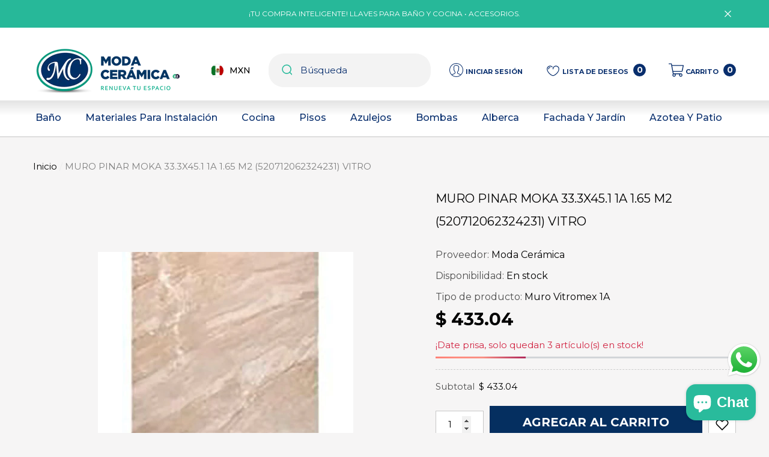

--- FILE ---
content_type: text/html; charset=utf-8
request_url: https://modaceramicacolima.com/products/muro-pinar-moka-33-3x45-1-1a-1-65-m2-520712062324231-vitro
body_size: 50375
content:
<!doctype html><html class="no-js" lang="es" >
    <head>
        <meta charset="utf-8">
        <meta http-equiv="X-UA-Compatible" content="IE=edge">
        <meta name="viewport" content="width=device-width,initial-scale=1">
        <meta name="theme-color" content="">
        <link rel="canonical" href="https://modaceramicacolima.com/products/muro-pinar-moka-33-3x45-1-1a-1-65-m2-520712062324231-vitro">
        <link canonical-shop-url="https://modaceramicacolima.com/"><link rel="icon" type="image/png" href="//modaceramicacolima.com/cdn/shop/files/ModaCeramica-Icono_32x32.png?v=1678739502"><link rel="preconnect" href="https://cdn.shopify.com" crossorigin><link rel="preconnect" href="https://fonts.shopifycdn.com" crossorigin><title>MURO PINAR MOKA 33.3X45.1 1A 1.65 M2 (520712062324231) VITRO
 &ndash; Moda Cerámica</title>

        

        
<meta property="og:site_name" content="Moda Cerámica">
<meta property="og:url" content="https://modaceramicacolima.com/products/muro-pinar-moka-33-3x45-1-1a-1-65-m2-520712062324231-vitro">
<meta property="og:title" content="MURO PINAR MOKA 33.3X45.1 1A 1.65 M2 (520712062324231) VITRO">
<meta property="og:type" content="product">
<meta property="og:description" content="Moda Cerámica S.A. de C.V. es una Empresa dedicada a la comercialización de acabados para la construcción. Los productos principales que ofrece son Vitro Pisos y azulejo, muebles de baño y decorados. Ofrece como producto complementario, material de plomería. Moda Cerámica es un distribuidor exclusivo de Vitromex."><meta property="og:image" content="http://modaceramicacolima.com/cdn/shop/products/5cddc404c43f509037dced19e69def25.jpg?v=1706917258">
    <meta property="og:image:secure_url" content="https://modaceramicacolima.com/cdn/shop/products/5cddc404c43f509037dced19e69def25.jpg?v=1706917258">
    <meta property="og:image:width" content="425">
    <meta property="og:image:height" content="425"><meta property="og:price:amount" content="433.04">
    <meta property="og:price:currency" content="MXN"><meta name="twitter:card" content="summary_large_image">
<meta name="twitter:title" content="MURO PINAR MOKA 33.3X45.1 1A 1.65 M2 (520712062324231) VITRO">
<meta name="twitter:description" content="Moda Cerámica S.A. de C.V. es una Empresa dedicada a la comercialización de acabados para la construcción. Los productos principales que ofrece son Vitro Pisos y azulejo, muebles de baño y decorados. Ofrece como producto complementario, material de plomería. Moda Cerámica es un distribuidor exclusivo de Vitromex.">

        <script>window.performance && window.performance.mark && window.performance.mark('shopify.content_for_header.start');</script><meta id="shopify-digital-wallet" name="shopify-digital-wallet" content="/71725383984/digital_wallets/dialog">
<meta name="shopify-checkout-api-token" content="8f80ec9afd39190f1be6ec43b15edd20">
<meta id="in-context-paypal-metadata" data-shop-id="71725383984" data-venmo-supported="false" data-environment="production" data-locale="es_ES" data-paypal-v4="true" data-currency="MXN">
<link rel="alternate" type="application/json+oembed" href="https://modaceramicacolima.com/products/muro-pinar-moka-33-3x45-1-1a-1-65-m2-520712062324231-vitro.oembed">
<script async="async" src="/checkouts/internal/preloads.js?locale=es-MX"></script>
<script id="shopify-features" type="application/json">{"accessToken":"8f80ec9afd39190f1be6ec43b15edd20","betas":["rich-media-storefront-analytics"],"domain":"modaceramicacolima.com","predictiveSearch":true,"shopId":71725383984,"locale":"es"}</script>
<script>var Shopify = Shopify || {};
Shopify.shop = "moda-ceramica.myshopify.com";
Shopify.locale = "es";
Shopify.currency = {"active":"MXN","rate":"1.0"};
Shopify.country = "MX";
Shopify.theme = {"name":"Updated Furniture Halo-1-3-0-sections...","id":176448012592,"schema_name":"Halo","schema_version":"1.3.0","theme_store_id":null,"role":"main"};
Shopify.theme.handle = "null";
Shopify.theme.style = {"id":null,"handle":null};
Shopify.cdnHost = "modaceramicacolima.com/cdn";
Shopify.routes = Shopify.routes || {};
Shopify.routes.root = "/";</script>
<script type="module">!function(o){(o.Shopify=o.Shopify||{}).modules=!0}(window);</script>
<script>!function(o){function n(){var o=[];function n(){o.push(Array.prototype.slice.apply(arguments))}return n.q=o,n}var t=o.Shopify=o.Shopify||{};t.loadFeatures=n(),t.autoloadFeatures=n()}(window);</script>
<script id="shop-js-analytics" type="application/json">{"pageType":"product"}</script>
<script defer="defer" async type="module" src="//modaceramicacolima.com/cdn/shopifycloud/shop-js/modules/v2/client.init-shop-cart-sync_CvZOh8Af.es.esm.js"></script>
<script defer="defer" async type="module" src="//modaceramicacolima.com/cdn/shopifycloud/shop-js/modules/v2/chunk.common_3Rxs6Qxh.esm.js"></script>
<script type="module">
  await import("//modaceramicacolima.com/cdn/shopifycloud/shop-js/modules/v2/client.init-shop-cart-sync_CvZOh8Af.es.esm.js");
await import("//modaceramicacolima.com/cdn/shopifycloud/shop-js/modules/v2/chunk.common_3Rxs6Qxh.esm.js");

  window.Shopify.SignInWithShop?.initShopCartSync?.({"fedCMEnabled":true,"windoidEnabled":true});

</script>
<script id="__st">var __st={"a":71725383984,"offset":-21600,"reqid":"24420549-0b38-4f00-8534-85889514e6a6-1768738601","pageurl":"modaceramicacolima.com\/products\/muro-pinar-moka-33-3x45-1-1a-1-65-m2-520712062324231-vitro","u":"d2421e48386c","p":"product","rtyp":"product","rid":8952082858288};</script>
<script>window.ShopifyPaypalV4VisibilityTracking = true;</script>
<script id="captcha-bootstrap">!function(){'use strict';const t='contact',e='account',n='new_comment',o=[[t,t],['blogs',n],['comments',n],[t,'customer']],c=[[e,'customer_login'],[e,'guest_login'],[e,'recover_customer_password'],[e,'create_customer']],r=t=>t.map((([t,e])=>`form[action*='/${t}']:not([data-nocaptcha='true']) input[name='form_type'][value='${e}']`)).join(','),a=t=>()=>t?[...document.querySelectorAll(t)].map((t=>t.form)):[];function s(){const t=[...o],e=r(t);return a(e)}const i='password',u='form_key',d=['recaptcha-v3-token','g-recaptcha-response','h-captcha-response',i],f=()=>{try{return window.sessionStorage}catch{return}},m='__shopify_v',_=t=>t.elements[u];function p(t,e,n=!1){try{const o=window.sessionStorage,c=JSON.parse(o.getItem(e)),{data:r}=function(t){const{data:e,action:n}=t;return t[m]||n?{data:e,action:n}:{data:t,action:n}}(c);for(const[e,n]of Object.entries(r))t.elements[e]&&(t.elements[e].value=n);n&&o.removeItem(e)}catch(o){console.error('form repopulation failed',{error:o})}}const l='form_type',E='cptcha';function T(t){t.dataset[E]=!0}const w=window,h=w.document,L='Shopify',v='ce_forms',y='captcha';let A=!1;((t,e)=>{const n=(g='f06e6c50-85a8-45c8-87d0-21a2b65856fe',I='https://cdn.shopify.com/shopifycloud/storefront-forms-hcaptcha/ce_storefront_forms_captcha_hcaptcha.v1.5.2.iife.js',D={infoText:'Protegido por hCaptcha',privacyText:'Privacidad',termsText:'Términos'},(t,e,n)=>{const o=w[L][v],c=o.bindForm;if(c)return c(t,g,e,D).then(n);var r;o.q.push([[t,g,e,D],n]),r=I,A||(h.body.append(Object.assign(h.createElement('script'),{id:'captcha-provider',async:!0,src:r})),A=!0)});var g,I,D;w[L]=w[L]||{},w[L][v]=w[L][v]||{},w[L][v].q=[],w[L][y]=w[L][y]||{},w[L][y].protect=function(t,e){n(t,void 0,e),T(t)},Object.freeze(w[L][y]),function(t,e,n,w,h,L){const[v,y,A,g]=function(t,e,n){const i=e?o:[],u=t?c:[],d=[...i,...u],f=r(d),m=r(i),_=r(d.filter((([t,e])=>n.includes(e))));return[a(f),a(m),a(_),s()]}(w,h,L),I=t=>{const e=t.target;return e instanceof HTMLFormElement?e:e&&e.form},D=t=>v().includes(t);t.addEventListener('submit',(t=>{const e=I(t);if(!e)return;const n=D(e)&&!e.dataset.hcaptchaBound&&!e.dataset.recaptchaBound,o=_(e),c=g().includes(e)&&(!o||!o.value);(n||c)&&t.preventDefault(),c&&!n&&(function(t){try{if(!f())return;!function(t){const e=f();if(!e)return;const n=_(t);if(!n)return;const o=n.value;o&&e.removeItem(o)}(t);const e=Array.from(Array(32),(()=>Math.random().toString(36)[2])).join('');!function(t,e){_(t)||t.append(Object.assign(document.createElement('input'),{type:'hidden',name:u})),t.elements[u].value=e}(t,e),function(t,e){const n=f();if(!n)return;const o=[...t.querySelectorAll(`input[type='${i}']`)].map((({name:t})=>t)),c=[...d,...o],r={};for(const[a,s]of new FormData(t).entries())c.includes(a)||(r[a]=s);n.setItem(e,JSON.stringify({[m]:1,action:t.action,data:r}))}(t,e)}catch(e){console.error('failed to persist form',e)}}(e),e.submit())}));const S=(t,e)=>{t&&!t.dataset[E]&&(n(t,e.some((e=>e===t))),T(t))};for(const o of['focusin','change'])t.addEventListener(o,(t=>{const e=I(t);D(e)&&S(e,y())}));const B=e.get('form_key'),M=e.get(l),P=B&&M;t.addEventListener('DOMContentLoaded',(()=>{const t=y();if(P)for(const e of t)e.elements[l].value===M&&p(e,B);[...new Set([...A(),...v().filter((t=>'true'===t.dataset.shopifyCaptcha))])].forEach((e=>S(e,t)))}))}(h,new URLSearchParams(w.location.search),n,t,e,['guest_login'])})(!0,!0)}();</script>
<script integrity="sha256-4kQ18oKyAcykRKYeNunJcIwy7WH5gtpwJnB7kiuLZ1E=" data-source-attribution="shopify.loadfeatures" defer="defer" src="//modaceramicacolima.com/cdn/shopifycloud/storefront/assets/storefront/load_feature-a0a9edcb.js" crossorigin="anonymous"></script>
<script data-source-attribution="shopify.dynamic_checkout.dynamic.init">var Shopify=Shopify||{};Shopify.PaymentButton=Shopify.PaymentButton||{isStorefrontPortableWallets:!0,init:function(){window.Shopify.PaymentButton.init=function(){};var t=document.createElement("script");t.src="https://modaceramicacolima.com/cdn/shopifycloud/portable-wallets/latest/portable-wallets.es.js",t.type="module",document.head.appendChild(t)}};
</script>
<script data-source-attribution="shopify.dynamic_checkout.buyer_consent">
  function portableWalletsHideBuyerConsent(e){var t=document.getElementById("shopify-buyer-consent"),n=document.getElementById("shopify-subscription-policy-button");t&&n&&(t.classList.add("hidden"),t.setAttribute("aria-hidden","true"),n.removeEventListener("click",e))}function portableWalletsShowBuyerConsent(e){var t=document.getElementById("shopify-buyer-consent"),n=document.getElementById("shopify-subscription-policy-button");t&&n&&(t.classList.remove("hidden"),t.removeAttribute("aria-hidden"),n.addEventListener("click",e))}window.Shopify?.PaymentButton&&(window.Shopify.PaymentButton.hideBuyerConsent=portableWalletsHideBuyerConsent,window.Shopify.PaymentButton.showBuyerConsent=portableWalletsShowBuyerConsent);
</script>
<script>
  function portableWalletsCleanup(e){e&&e.src&&console.error("Failed to load portable wallets script "+e.src);var t=document.querySelectorAll("shopify-accelerated-checkout .shopify-payment-button__skeleton, shopify-accelerated-checkout-cart .wallet-cart-button__skeleton"),e=document.getElementById("shopify-buyer-consent");for(let e=0;e<t.length;e++)t[e].remove();e&&e.remove()}function portableWalletsNotLoadedAsModule(e){e instanceof ErrorEvent&&"string"==typeof e.message&&e.message.includes("import.meta")&&"string"==typeof e.filename&&e.filename.includes("portable-wallets")&&(window.removeEventListener("error",portableWalletsNotLoadedAsModule),window.Shopify.PaymentButton.failedToLoad=e,"loading"===document.readyState?document.addEventListener("DOMContentLoaded",window.Shopify.PaymentButton.init):window.Shopify.PaymentButton.init())}window.addEventListener("error",portableWalletsNotLoadedAsModule);
</script>

<script type="module" src="https://modaceramicacolima.com/cdn/shopifycloud/portable-wallets/latest/portable-wallets.es.js" onError="portableWalletsCleanup(this)" crossorigin="anonymous"></script>
<script nomodule>
  document.addEventListener("DOMContentLoaded", portableWalletsCleanup);
</script>

<link id="shopify-accelerated-checkout-styles" rel="stylesheet" media="screen" href="https://modaceramicacolima.com/cdn/shopifycloud/portable-wallets/latest/accelerated-checkout-backwards-compat.css" crossorigin="anonymous">
<style id="shopify-accelerated-checkout-cart">
        #shopify-buyer-consent {
  margin-top: 1em;
  display: inline-block;
  width: 100%;
}

#shopify-buyer-consent.hidden {
  display: none;
}

#shopify-subscription-policy-button {
  background: none;
  border: none;
  padding: 0;
  text-decoration: underline;
  font-size: inherit;
  cursor: pointer;
}

#shopify-subscription-policy-button::before {
  box-shadow: none;
}

      </style>
<script id="sections-script" data-sections="header-4" defer="defer" src="//modaceramicacolima.com/cdn/shop/t/17/compiled_assets/scripts.js?2893"></script>
<script>window.performance && window.performance.mark && window.performance.mark('shopify.content_for_header.end');</script>

        <style type="text/css" media="screen">
            @import url('https://fonts.googleapis.com/css?family=Montserrat:300,300i,400,400i,500,500i,600,600i,700,700i,800,800i,900,900i&display=swap');

    








:root {
    
        --font-1-family: Montserrat, sans-serif;
        --font-1-style: normal;
        --font-1-weight: normal;
    
    
        --font-2-family: Montserrat, sans-serif;
        --font-2-style: normal;
        --font-2-weight: normal;
    
    
        --font-3-family: Montserrat, sans-serif;
        --font-3-style: normal;
        --font-3-weight: normal;
    

    
        --font-body-family: var(--font-1-family);
        --font-body-style: var(--font-1-style);
        --font-body-weight: var(--font-1-weight);
    

    
        --font-heading-family: var(--font-1-family);
        --font-heading-style: var(--font-1-style);
        --font-heading-weight: var(--font-1-weight);
    

    
        --font-page-title-family: var(--font-1-family);
        --font-page-title-style: var(--font-1-style);
        --font-page-title-weight: var(--font-1-weight);
    --color-text: #000000;
    --color-text2: #505050;
    --color-global: #29bb9c;
    --color-global-bg: #FFFFFF;
    --color-global-darken: #e6e6e6;
    --color-white: #FFFFFF;
    --color-grey: #808080;
    --color-black: #202020;
    --color-base-text-rgb: 0, 0, 0;
    --color-base-text2-rgb: 80, 80, 80;
    --color-background: #f6f5f5;
    --color-background-rgb: 246, 245, 245;
    --color-background-hsl: 0, 5%, 96%;
    --color-background-overylay: rgba(246, 245, 245, 0.9);
    --color-link: #000000;
    --color-link-hover: #29bb9c;
    --color-error: #D93333;
    --color-error-bg: #FCEEEE;
    --color-success: #5A5A5A;
    --color-success-bg: #DFF0D8;
    --color-info: #202020;
    --color-info-bg: #FFF2DD;
    --color-background-10 : #dddddd;
    --color-background-20 : #c5c4c4;
    --color-background-30 : #acacac;
    --color-background-50 : #7b7b7b;
    --color-background-global : #90d8c9;

    --font-size: 15px;
    --font-weight: 400;
    --font-weight-light: 300;
    --font-weight-normal: 400;
    --font-weight-medium: 500;
    --font-weight-semibold: 600;
    --font-weight-bold: 700;
    --font-weight-bolder: 800;
    --font-weight-black: 900;
    --line-height: 1.9;
    --letter-spacing: 0.0em;

    --header-font-size: 32px;
    
        --header-tablet-font-size: 32px;
        --header-sm-tablet-font-size: 32px;
    
    --header-mobile-font-size: 24px;
    --header-font-weight: 400;
    --header-text-transform: uppercase;
    --header-color: #000000;

    --page-title-font-size: 30px;
    --page-title-mobile-font-size: 30px;
    --page-title-font-weight: 400;
    --page-title-text-transform: uppercase;
    --page-title-color: #000000;

    
        --btn-font-name: var(--font-3-family);
    
    --btn-font-size: 16px;
    --btn-font-weight: 600;
    --btn-text-transform: uppercase;
    --btn-border-width: 1px;
    --btn-border-style: solid;
    --btn-border-radius: 0px;
    --btn-padding-top: 7px;
    --btn-padding-bottom: 7px;
    --btn-box-shadow: none;
    --btn-min-height: 60px;
    --btn-1-color: #082e6d;
    --btn-1-bg: #ffffff;
    --btn-1-border: #082e6d;
    --btn-1-color-hover: #FFFFFF;
    --btn-1-bg-hover: #082e6d;
    --btn-1-border-hover: #082e6d;
    --btn-2-color: #ffffff;
    --btn-2-bg: #082e6d;
    --btn-2-border: #ffffff;
    --btn-2-color-hover: #FFFFFF;
    --btn-2-bg-hover: #082e6d;
    --btn-2-border-hover: #082e6d;
    --btn-3-color: #FFFFFF;
    --btn-3-bg: #082e6d;
    --btn-3-border: #082e6d;
    --btn-3-color-hover: #ffffff;
    --btn-3-bg-hover: #082e6d;
    --btn-3-border-hover: #082e6d;
    --btn-4-color: #FFFFFF;
    --btn-4-bg: #082e6d;
    --btn-4-border: #082e6d;
    --btn-4-color-hover: #FFFFFF;
    --btn-4-bg-hover: #082e6d;
    --btn-4-border-hover: #082e6d;
    --btn-5-color: #082e6d;
    --btn-5-bg: #E5E5E5;
    --btn-5-border: #E5E5E5;
    --btn-5-color-hover: #FFFFFF;
    --btn-5-bg-hover: #082e6d;
    --btn-5-border-hover: #082e6d;

    --anchor-transition: all ease .3s;
    --bg-white: #ffffff;
    --bg-black: #000000;
    --bg-grey: #808080;
    --icon: var(--color-text);
    --duration-short: 100ms;
    --duration-default: 250ms;
    --duration-long: 500ms;
    --duration-longer: 600ms;

    --form-input-bg: #ffffff;
    --form-input-border: #c7c7c7;
    --form-input-color: #000000;;
    --form-input-placeholder: #808080;
    --form-label: #000000;
    --form-label-checkbox-before-border: #808080;
    --form-label-checkbox-before-bg: transparent;
    --form-label-checkbox-before-border-checked: #808080;
    --form-label-checkbox-before-bg-checked: #808080;

    --new-badge-color: #010101;
    --new-badge-bg: #FFFFFF;
    --sale-badge-color: #202020;
    --sale-badge-bg: #FFFFFF;
    --sold-out-badge-color: #808080;
    --sold-out-badge-bg: #FFFFFF;
    --custom-badge-color: #202020;
    --custom-badge-bg: #FFFFFF;
    --bundle-badge-color: #202020;
    --bundle-badge-bg: #FFFFFF;
    --badge-text-transform : uppercase;
    --product-card-bg : linear-gradient(0deg, rgba(255, 255, 255, 1), rgba(216, 216, 216, 1) 79%, rgba(216, 216, 216, 1) 85%, rgba(216, 216, 216, 1) 90%, rgba(8, 46, 109, 1) 95%);--product-title-font: var(--font-2-family);--product-title-font-size : 15px;
    --product-title-font-weight : 400;
    --product-title-line-text : 3;
    --product-title-text-transform : capitalize;
    --product-title-color : #202020;
    --product-title-color-hover : #202020;
    --product-vendor-font-size : 14px;
    --product-vendor-font-weight : 700;
    --product-vendor-text-transform : uppercase;
    --product-vendor-color : #010101;
    --product-price-font-size : 17px;
    --product-price-font-weight : 700;
    --product-price-compare-font-size : 16px;
    --product-price-compare-font-weight : 400;
    --product-price-color : #010101;
    --product-sale-price-color : #082e6d;
    --product-compare-price-color : #808080;
    --product-review-full-color : #29bb9c;
    --product-review-empty-color : #A4A4A4;
    --product-swatch-border : transparent;
    --product-swatch-border-active : #808080;
    --product-wishlist-color : #000000;
    --product-wishlist-bg : #FFFFFF;
    --product-wishlist-color-added : #082e6d;
    --product-wishlist-bg-added : #FFFFFF;
    --product-compare-color : #202020;
    --product-compare-bg : #FFFFFF;
    --product-compare-color-added : #808080;
    --product-compare-bg-added : #FFFFFF;
    --product-quick-view-color : #202020;
    --product-quick-view-bg : #FFFFFF;
    --product-quick-view-color-hover : #FFFFFF;
    --product-quick-view-bg-hover : #29BB9C;--product-action-font: var(--font-1-family);--product-action-font-size : 14px;
    --product-action-font-weight : 600;
    --product-action-color : #202020;
    --product-action-text-transform : uppercase;
    --product-action-bg : rgba(0,0,0,0);
    --product-action-border : rgba(0,0,0,0);
    --product-action-color-hover : #808080;
    --product-action-bg-hover : rgba(0,0,0,0);
    --product-action-border-hover : rgba(0,0,0,0);
    --product-action-min-height: 37.0px;
    --product-attr-font-size: 11px;
    --product-attr-font-weight: 400;
    --product-attr-color: #787878;
    --product-attr-text-transform: uppercase;--cart-item-bg : #FFFFFF;
        --cart-item-border : #cccccc;
        --cart-item-border-width : 1px;
        --cart-item-border-style : solid;
        --cart-item-object-fit : cover;
        --free-shipping-height : 10px;
        --free-shipping-color : #202020;
        --free-shipping-color-2 : #000000;
        --free-shipping-bg : #e9e9e9;
        --free-shipping-border : #e9e9e9;
        --free-shipping-borderw : 0px;
        --free-shipping-bg-1: #082e6d;
        --free-shipping-bg-2: #d12442;
        --free-shipping-bg-3: #29bb9c;
        --free-shipping-bg-4: #29bb9c;
        --free-shipping-min-height : 41.0px;
    

    --swatch-border : transparent;
    --swatch-border-active : #808080;
    --variant-bg : #ffffff;
    --variant-color : #000000;
    --variant-border : #c7c7c7;
    --variant-bg-active : #000000;
    --variant-color-active : #FFFFFF;
    --variant-border-active : #000000;

    --lookbook-point-bg: #000000;
    --lookbook-point-bg-2: rgba(0, 0, 0, 0.5);
    --lookbook-point-border: #D8D8D8;
    --lookbook-point-border-2: rgba(216, 216, 216, 0.5);
    --lookbook-point-color: #FFFFFF;
    --blockquote-bg: #FFFFFF;
    --blockquote-color: #000000;

    --image-border: 10px;
}
            *,
*::before,
*::after {
    box-sizing: inherit;
}

html {
    box-sizing: border-box;
    font-size: 62.5%;
    height: 100%;
}

body {
    display: grid;
    grid-template-rows: auto auto 1fr auto;
    grid-template-columns: 100%;
    min-height: 100%;
    font-family: var(--font-body-family);
    font-style: var(--font-body-style);
    font-weight: var(--font-body-weight);
    line-height: var(--line-height);
    letter-spacing: var(--letter-spacing);
}

img{
    height: auto;
}


        </style>

        <link href="//modaceramicacolima.com/cdn/shop/t/17/assets/base.css?v=51850620402123350931748113587" rel="stylesheet" type="text/css" media="all" />
<link rel="preload" as="font" href="//modaceramicacolima.com/cdn/fonts/montserrat/montserrat_n4.81949fa0ac9fd2021e16436151e8eaa539321637.woff2" type="font/woff2" crossorigin><link rel="preload" as="font" href="//modaceramicacolima.com/cdn/fonts/montserrat/montserrat_n4.81949fa0ac9fd2021e16436151e8eaa539321637.woff2" type="font/woff2" crossorigin><link rel="preload" as="font" href="//modaceramicacolima.com/cdn/fonts/montserrat/montserrat_n4.81949fa0ac9fd2021e16436151e8eaa539321637.woff2" type="font/woff2" crossorigin><link href="//modaceramicacolima.com/cdn/shop/t/17/assets/custom.css?v=61908068665829060791748113620" rel="stylesheet" type="text/css" media="all" />
<script>
            document.documentElement.className = document.documentElement.className.replace('no-js', 'js');
            if (Shopify.designMode) {
                document.documentElement.classList.add('shopify-design-mode');
            }
        </script>
    <script src="https://cdn.shopify.com/extensions/7bc9bb47-adfa-4267-963e-cadee5096caf/inbox-1252/assets/inbox-chat-loader.js" type="text/javascript" defer="defer"></script>
<script src="https://cdn.shopify.com/extensions/019b6dda-9f81-7c8b-b5f5-7756ae4a26fb/dondy-whatsapp-chat-widget-85/assets/ChatBubble.js" type="text/javascript" defer="defer"></script>
<link href="https://cdn.shopify.com/extensions/019b6dda-9f81-7c8b-b5f5-7756ae4a26fb/dondy-whatsapp-chat-widget-85/assets/ChatBubble.css" rel="stylesheet" type="text/css" media="all">
<link href="https://monorail-edge.shopifysvc.com" rel="dns-prefetch">
<script>(function(){if ("sendBeacon" in navigator && "performance" in window) {try {var session_token_from_headers = performance.getEntriesByType('navigation')[0].serverTiming.find(x => x.name == '_s').description;} catch {var session_token_from_headers = undefined;}var session_cookie_matches = document.cookie.match(/_shopify_s=([^;]*)/);var session_token_from_cookie = session_cookie_matches && session_cookie_matches.length === 2 ? session_cookie_matches[1] : "";var session_token = session_token_from_headers || session_token_from_cookie || "";function handle_abandonment_event(e) {var entries = performance.getEntries().filter(function(entry) {return /monorail-edge.shopifysvc.com/.test(entry.name);});if (!window.abandonment_tracked && entries.length === 0) {window.abandonment_tracked = true;var currentMs = Date.now();var navigation_start = performance.timing.navigationStart;var payload = {shop_id: 71725383984,url: window.location.href,navigation_start,duration: currentMs - navigation_start,session_token,page_type: "product"};window.navigator.sendBeacon("https://monorail-edge.shopifysvc.com/v1/produce", JSON.stringify({schema_id: "online_store_buyer_site_abandonment/1.1",payload: payload,metadata: {event_created_at_ms: currentMs,event_sent_at_ms: currentMs}}));}}window.addEventListener('pagehide', handle_abandonment_event);}}());</script>
<script id="web-pixels-manager-setup">(function e(e,d,r,n,o){if(void 0===o&&(o={}),!Boolean(null===(a=null===(i=window.Shopify)||void 0===i?void 0:i.analytics)||void 0===a?void 0:a.replayQueue)){var i,a;window.Shopify=window.Shopify||{};var t=window.Shopify;t.analytics=t.analytics||{};var s=t.analytics;s.replayQueue=[],s.publish=function(e,d,r){return s.replayQueue.push([e,d,r]),!0};try{self.performance.mark("wpm:start")}catch(e){}var l=function(){var e={modern:/Edge?\/(1{2}[4-9]|1[2-9]\d|[2-9]\d{2}|\d{4,})\.\d+(\.\d+|)|Firefox\/(1{2}[4-9]|1[2-9]\d|[2-9]\d{2}|\d{4,})\.\d+(\.\d+|)|Chrom(ium|e)\/(9{2}|\d{3,})\.\d+(\.\d+|)|(Maci|X1{2}).+ Version\/(15\.\d+|(1[6-9]|[2-9]\d|\d{3,})\.\d+)([,.]\d+|)( \(\w+\)|)( Mobile\/\w+|) Safari\/|Chrome.+OPR\/(9{2}|\d{3,})\.\d+\.\d+|(CPU[ +]OS|iPhone[ +]OS|CPU[ +]iPhone|CPU IPhone OS|CPU iPad OS)[ +]+(15[._]\d+|(1[6-9]|[2-9]\d|\d{3,})[._]\d+)([._]\d+|)|Android:?[ /-](13[3-9]|1[4-9]\d|[2-9]\d{2}|\d{4,})(\.\d+|)(\.\d+|)|Android.+Firefox\/(13[5-9]|1[4-9]\d|[2-9]\d{2}|\d{4,})\.\d+(\.\d+|)|Android.+Chrom(ium|e)\/(13[3-9]|1[4-9]\d|[2-9]\d{2}|\d{4,})\.\d+(\.\d+|)|SamsungBrowser\/([2-9]\d|\d{3,})\.\d+/,legacy:/Edge?\/(1[6-9]|[2-9]\d|\d{3,})\.\d+(\.\d+|)|Firefox\/(5[4-9]|[6-9]\d|\d{3,})\.\d+(\.\d+|)|Chrom(ium|e)\/(5[1-9]|[6-9]\d|\d{3,})\.\d+(\.\d+|)([\d.]+$|.*Safari\/(?![\d.]+ Edge\/[\d.]+$))|(Maci|X1{2}).+ Version\/(10\.\d+|(1[1-9]|[2-9]\d|\d{3,})\.\d+)([,.]\d+|)( \(\w+\)|)( Mobile\/\w+|) Safari\/|Chrome.+OPR\/(3[89]|[4-9]\d|\d{3,})\.\d+\.\d+|(CPU[ +]OS|iPhone[ +]OS|CPU[ +]iPhone|CPU IPhone OS|CPU iPad OS)[ +]+(10[._]\d+|(1[1-9]|[2-9]\d|\d{3,})[._]\d+)([._]\d+|)|Android:?[ /-](13[3-9]|1[4-9]\d|[2-9]\d{2}|\d{4,})(\.\d+|)(\.\d+|)|Mobile Safari.+OPR\/([89]\d|\d{3,})\.\d+\.\d+|Android.+Firefox\/(13[5-9]|1[4-9]\d|[2-9]\d{2}|\d{4,})\.\d+(\.\d+|)|Android.+Chrom(ium|e)\/(13[3-9]|1[4-9]\d|[2-9]\d{2}|\d{4,})\.\d+(\.\d+|)|Android.+(UC? ?Browser|UCWEB|U3)[ /]?(15\.([5-9]|\d{2,})|(1[6-9]|[2-9]\d|\d{3,})\.\d+)\.\d+|SamsungBrowser\/(5\.\d+|([6-9]|\d{2,})\.\d+)|Android.+MQ{2}Browser\/(14(\.(9|\d{2,})|)|(1[5-9]|[2-9]\d|\d{3,})(\.\d+|))(\.\d+|)|K[Aa][Ii]OS\/(3\.\d+|([4-9]|\d{2,})\.\d+)(\.\d+|)/},d=e.modern,r=e.legacy,n=navigator.userAgent;return n.match(d)?"modern":n.match(r)?"legacy":"unknown"}(),u="modern"===l?"modern":"legacy",c=(null!=n?n:{modern:"",legacy:""})[u],f=function(e){return[e.baseUrl,"/wpm","/b",e.hashVersion,"modern"===e.buildTarget?"m":"l",".js"].join("")}({baseUrl:d,hashVersion:r,buildTarget:u}),m=function(e){var d=e.version,r=e.bundleTarget,n=e.surface,o=e.pageUrl,i=e.monorailEndpoint;return{emit:function(e){var a=e.status,t=e.errorMsg,s=(new Date).getTime(),l=JSON.stringify({metadata:{event_sent_at_ms:s},events:[{schema_id:"web_pixels_manager_load/3.1",payload:{version:d,bundle_target:r,page_url:o,status:a,surface:n,error_msg:t},metadata:{event_created_at_ms:s}}]});if(!i)return console&&console.warn&&console.warn("[Web Pixels Manager] No Monorail endpoint provided, skipping logging."),!1;try{return self.navigator.sendBeacon.bind(self.navigator)(i,l)}catch(e){}var u=new XMLHttpRequest;try{return u.open("POST",i,!0),u.setRequestHeader("Content-Type","text/plain"),u.send(l),!0}catch(e){return console&&console.warn&&console.warn("[Web Pixels Manager] Got an unhandled error while logging to Monorail."),!1}}}}({version:r,bundleTarget:l,surface:e.surface,pageUrl:self.location.href,monorailEndpoint:e.monorailEndpoint});try{o.browserTarget=l,function(e){var d=e.src,r=e.async,n=void 0===r||r,o=e.onload,i=e.onerror,a=e.sri,t=e.scriptDataAttributes,s=void 0===t?{}:t,l=document.createElement("script"),u=document.querySelector("head"),c=document.querySelector("body");if(l.async=n,l.src=d,a&&(l.integrity=a,l.crossOrigin="anonymous"),s)for(var f in s)if(Object.prototype.hasOwnProperty.call(s,f))try{l.dataset[f]=s[f]}catch(e){}if(o&&l.addEventListener("load",o),i&&l.addEventListener("error",i),u)u.appendChild(l);else{if(!c)throw new Error("Did not find a head or body element to append the script");c.appendChild(l)}}({src:f,async:!0,onload:function(){if(!function(){var e,d;return Boolean(null===(d=null===(e=window.Shopify)||void 0===e?void 0:e.analytics)||void 0===d?void 0:d.initialized)}()){var d=window.webPixelsManager.init(e)||void 0;if(d){var r=window.Shopify.analytics;r.replayQueue.forEach((function(e){var r=e[0],n=e[1],o=e[2];d.publishCustomEvent(r,n,o)})),r.replayQueue=[],r.publish=d.publishCustomEvent,r.visitor=d.visitor,r.initialized=!0}}},onerror:function(){return m.emit({status:"failed",errorMsg:"".concat(f," has failed to load")})},sri:function(e){var d=/^sha384-[A-Za-z0-9+/=]+$/;return"string"==typeof e&&d.test(e)}(c)?c:"",scriptDataAttributes:o}),m.emit({status:"loading"})}catch(e){m.emit({status:"failed",errorMsg:(null==e?void 0:e.message)||"Unknown error"})}}})({shopId: 71725383984,storefrontBaseUrl: "https://modaceramicacolima.com",extensionsBaseUrl: "https://extensions.shopifycdn.com/cdn/shopifycloud/web-pixels-manager",monorailEndpoint: "https://monorail-edge.shopifysvc.com/unstable/produce_batch",surface: "storefront-renderer",enabledBetaFlags: ["2dca8a86"],webPixelsConfigList: [{"id":"shopify-app-pixel","configuration":"{}","eventPayloadVersion":"v1","runtimeContext":"STRICT","scriptVersion":"0450","apiClientId":"shopify-pixel","type":"APP","privacyPurposes":["ANALYTICS","MARKETING"]},{"id":"shopify-custom-pixel","eventPayloadVersion":"v1","runtimeContext":"LAX","scriptVersion":"0450","apiClientId":"shopify-pixel","type":"CUSTOM","privacyPurposes":["ANALYTICS","MARKETING"]}],isMerchantRequest: false,initData: {"shop":{"name":"Moda Cerámica","paymentSettings":{"currencyCode":"MXN"},"myshopifyDomain":"moda-ceramica.myshopify.com","countryCode":"MX","storefrontUrl":"https:\/\/modaceramicacolima.com"},"customer":null,"cart":null,"checkout":null,"productVariants":[{"price":{"amount":433.04,"currencyCode":"MXN"},"product":{"title":"MURO PINAR MOKA 33.3X45.1 1A 1.65 M2 (520712062324231) VITRO","vendor":"Moda Cerámica","id":"8952082858288","untranslatedTitle":"MURO PINAR MOKA 33.3X45.1 1A 1.65 M2 (520712062324231) VITRO","url":"\/products\/muro-pinar-moka-33-3x45-1-1a-1-65-m2-520712062324231-vitro","type":"Muro Vitromex 1A"},"id":"47574312223024","image":{"src":"\/\/modaceramicacolima.com\/cdn\/shop\/products\/5cddc404c43f509037dced19e69def25.jpg?v=1706917258"},"sku":"520712062324231","title":"Default Title","untranslatedTitle":"Default Title"}],"purchasingCompany":null},},"https://modaceramicacolima.com/cdn","fcfee988w5aeb613cpc8e4bc33m6693e112",{"modern":"","legacy":""},{"shopId":"71725383984","storefrontBaseUrl":"https:\/\/modaceramicacolima.com","extensionBaseUrl":"https:\/\/extensions.shopifycdn.com\/cdn\/shopifycloud\/web-pixels-manager","surface":"storefront-renderer","enabledBetaFlags":"[\"2dca8a86\"]","isMerchantRequest":"false","hashVersion":"fcfee988w5aeb613cpc8e4bc33m6693e112","publish":"custom","events":"[[\"page_viewed\",{}],[\"product_viewed\",{\"productVariant\":{\"price\":{\"amount\":433.04,\"currencyCode\":\"MXN\"},\"product\":{\"title\":\"MURO PINAR MOKA 33.3X45.1 1A 1.65 M2 (520712062324231) VITRO\",\"vendor\":\"Moda Cerámica\",\"id\":\"8952082858288\",\"untranslatedTitle\":\"MURO PINAR MOKA 33.3X45.1 1A 1.65 M2 (520712062324231) VITRO\",\"url\":\"\/products\/muro-pinar-moka-33-3x45-1-1a-1-65-m2-520712062324231-vitro\",\"type\":\"Muro Vitromex 1A\"},\"id\":\"47574312223024\",\"image\":{\"src\":\"\/\/modaceramicacolima.com\/cdn\/shop\/products\/5cddc404c43f509037dced19e69def25.jpg?v=1706917258\"},\"sku\":\"520712062324231\",\"title\":\"Default Title\",\"untranslatedTitle\":\"Default Title\"}}]]"});</script><script>
  window.ShopifyAnalytics = window.ShopifyAnalytics || {};
  window.ShopifyAnalytics.meta = window.ShopifyAnalytics.meta || {};
  window.ShopifyAnalytics.meta.currency = 'MXN';
  var meta = {"product":{"id":8952082858288,"gid":"gid:\/\/shopify\/Product\/8952082858288","vendor":"Moda Cerámica","type":"Muro Vitromex 1A","handle":"muro-pinar-moka-33-3x45-1-1a-1-65-m2-520712062324231-vitro","variants":[{"id":47574312223024,"price":43304,"name":"MURO PINAR MOKA 33.3X45.1 1A 1.65 M2 (520712062324231) VITRO","public_title":null,"sku":"520712062324231"}],"remote":false},"page":{"pageType":"product","resourceType":"product","resourceId":8952082858288,"requestId":"24420549-0b38-4f00-8534-85889514e6a6-1768738601"}};
  for (var attr in meta) {
    window.ShopifyAnalytics.meta[attr] = meta[attr];
  }
</script>
<script class="analytics">
  (function () {
    var customDocumentWrite = function(content) {
      var jquery = null;

      if (window.jQuery) {
        jquery = window.jQuery;
      } else if (window.Checkout && window.Checkout.$) {
        jquery = window.Checkout.$;
      }

      if (jquery) {
        jquery('body').append(content);
      }
    };

    var hasLoggedConversion = function(token) {
      if (token) {
        return document.cookie.indexOf('loggedConversion=' + token) !== -1;
      }
      return false;
    }

    var setCookieIfConversion = function(token) {
      if (token) {
        var twoMonthsFromNow = new Date(Date.now());
        twoMonthsFromNow.setMonth(twoMonthsFromNow.getMonth() + 2);

        document.cookie = 'loggedConversion=' + token + '; expires=' + twoMonthsFromNow;
      }
    }

    var trekkie = window.ShopifyAnalytics.lib = window.trekkie = window.trekkie || [];
    if (trekkie.integrations) {
      return;
    }
    trekkie.methods = [
      'identify',
      'page',
      'ready',
      'track',
      'trackForm',
      'trackLink'
    ];
    trekkie.factory = function(method) {
      return function() {
        var args = Array.prototype.slice.call(arguments);
        args.unshift(method);
        trekkie.push(args);
        return trekkie;
      };
    };
    for (var i = 0; i < trekkie.methods.length; i++) {
      var key = trekkie.methods[i];
      trekkie[key] = trekkie.factory(key);
    }
    trekkie.load = function(config) {
      trekkie.config = config || {};
      trekkie.config.initialDocumentCookie = document.cookie;
      var first = document.getElementsByTagName('script')[0];
      var script = document.createElement('script');
      script.type = 'text/javascript';
      script.onerror = function(e) {
        var scriptFallback = document.createElement('script');
        scriptFallback.type = 'text/javascript';
        scriptFallback.onerror = function(error) {
                var Monorail = {
      produce: function produce(monorailDomain, schemaId, payload) {
        var currentMs = new Date().getTime();
        var event = {
          schema_id: schemaId,
          payload: payload,
          metadata: {
            event_created_at_ms: currentMs,
            event_sent_at_ms: currentMs
          }
        };
        return Monorail.sendRequest("https://" + monorailDomain + "/v1/produce", JSON.stringify(event));
      },
      sendRequest: function sendRequest(endpointUrl, payload) {
        // Try the sendBeacon API
        if (window && window.navigator && typeof window.navigator.sendBeacon === 'function' && typeof window.Blob === 'function' && !Monorail.isIos12()) {
          var blobData = new window.Blob([payload], {
            type: 'text/plain'
          });

          if (window.navigator.sendBeacon(endpointUrl, blobData)) {
            return true;
          } // sendBeacon was not successful

        } // XHR beacon

        var xhr = new XMLHttpRequest();

        try {
          xhr.open('POST', endpointUrl);
          xhr.setRequestHeader('Content-Type', 'text/plain');
          xhr.send(payload);
        } catch (e) {
          console.log(e);
        }

        return false;
      },
      isIos12: function isIos12() {
        return window.navigator.userAgent.lastIndexOf('iPhone; CPU iPhone OS 12_') !== -1 || window.navigator.userAgent.lastIndexOf('iPad; CPU OS 12_') !== -1;
      }
    };
    Monorail.produce('monorail-edge.shopifysvc.com',
      'trekkie_storefront_load_errors/1.1',
      {shop_id: 71725383984,
      theme_id: 176448012592,
      app_name: "storefront",
      context_url: window.location.href,
      source_url: "//modaceramicacolima.com/cdn/s/trekkie.storefront.cd680fe47e6c39ca5d5df5f0a32d569bc48c0f27.min.js"});

        };
        scriptFallback.async = true;
        scriptFallback.src = '//modaceramicacolima.com/cdn/s/trekkie.storefront.cd680fe47e6c39ca5d5df5f0a32d569bc48c0f27.min.js';
        first.parentNode.insertBefore(scriptFallback, first);
      };
      script.async = true;
      script.src = '//modaceramicacolima.com/cdn/s/trekkie.storefront.cd680fe47e6c39ca5d5df5f0a32d569bc48c0f27.min.js';
      first.parentNode.insertBefore(script, first);
    };
    trekkie.load(
      {"Trekkie":{"appName":"storefront","development":false,"defaultAttributes":{"shopId":71725383984,"isMerchantRequest":null,"themeId":176448012592,"themeCityHash":"8047038424629926305","contentLanguage":"es","currency":"MXN","eventMetadataId":"a5efbd06-4415-44f7-b663-cf27429d6d8b"},"isServerSideCookieWritingEnabled":true,"monorailRegion":"shop_domain","enabledBetaFlags":["65f19447"]},"Session Attribution":{},"S2S":{"facebookCapiEnabled":false,"source":"trekkie-storefront-renderer","apiClientId":580111}}
    );

    var loaded = false;
    trekkie.ready(function() {
      if (loaded) return;
      loaded = true;

      window.ShopifyAnalytics.lib = window.trekkie;

      var originalDocumentWrite = document.write;
      document.write = customDocumentWrite;
      try { window.ShopifyAnalytics.merchantGoogleAnalytics.call(this); } catch(error) {};
      document.write = originalDocumentWrite;

      window.ShopifyAnalytics.lib.page(null,{"pageType":"product","resourceType":"product","resourceId":8952082858288,"requestId":"24420549-0b38-4f00-8534-85889514e6a6-1768738601","shopifyEmitted":true});

      var match = window.location.pathname.match(/checkouts\/(.+)\/(thank_you|post_purchase)/)
      var token = match? match[1]: undefined;
      if (!hasLoggedConversion(token)) {
        setCookieIfConversion(token);
        window.ShopifyAnalytics.lib.track("Viewed Product",{"currency":"MXN","variantId":47574312223024,"productId":8952082858288,"productGid":"gid:\/\/shopify\/Product\/8952082858288","name":"MURO PINAR MOKA 33.3X45.1 1A 1.65 M2 (520712062324231) VITRO","price":"433.04","sku":"520712062324231","brand":"Moda Cerámica","variant":null,"category":"Muro Vitromex 1A","nonInteraction":true,"remote":false},undefined,undefined,{"shopifyEmitted":true});
      window.ShopifyAnalytics.lib.track("monorail:\/\/trekkie_storefront_viewed_product\/1.1",{"currency":"MXN","variantId":47574312223024,"productId":8952082858288,"productGid":"gid:\/\/shopify\/Product\/8952082858288","name":"MURO PINAR MOKA 33.3X45.1 1A 1.65 M2 (520712062324231) VITRO","price":"433.04","sku":"520712062324231","brand":"Moda Cerámica","variant":null,"category":"Muro Vitromex 1A","nonInteraction":true,"remote":false,"referer":"https:\/\/modaceramicacolima.com\/products\/muro-pinar-moka-33-3x45-1-1a-1-65-m2-520712062324231-vitro"});
      }
    });


        var eventsListenerScript = document.createElement('script');
        eventsListenerScript.async = true;
        eventsListenerScript.src = "//modaceramicacolima.com/cdn/shopifycloud/storefront/assets/shop_events_listener-3da45d37.js";
        document.getElementsByTagName('head')[0].appendChild(eventsListenerScript);

})();</script>
<script
  defer
  src="https://modaceramicacolima.com/cdn/shopifycloud/perf-kit/shopify-perf-kit-3.0.4.min.js"
  data-application="storefront-renderer"
  data-shop-id="71725383984"
  data-render-region="gcp-us-central1"
  data-page-type="product"
  data-theme-instance-id="176448012592"
  data-theme-name="Halo"
  data-theme-version="1.3.0"
  data-monorail-region="shop_domain"
  data-resource-timing-sampling-rate="10"
  data-shs="true"
  data-shs-beacon="true"
  data-shs-export-with-fetch="true"
  data-shs-logs-sample-rate="1"
  data-shs-beacon-endpoint="https://modaceramicacolima.com/api/collect"
></script>
</head><body class="body-full template-product skin-2 ">
        <a class="skip-to-content-link visually-hidden" href="#MainContent">
            Saltar al contenido
        </a>
        <link href="//modaceramicacolima.com/cdn/shop/t/17/assets/vendor.css?v=164616260963476715651748113650" rel="stylesheet" type="text/css" media="all" />
<link href="//modaceramicacolima.com/cdn/shop/t/17/assets/animated.css?v=48077229835591670361748113586" rel="stylesheet" type="text/css" media="all" />
<link href="//modaceramicacolima.com/cdn/shop/t/17/assets/component-card.css?v=64205276763250906601748113594" rel="stylesheet" type="text/css" media="all" />
<link href="//modaceramicacolima.com/cdn/shop/t/17/assets/component-loading-overlay.css?v=146404741089483230301748113603" rel="stylesheet" type="text/css" media="all" />
<link href="//modaceramicacolima.com/cdn/shop/t/17/assets/component-loading-banner.css?v=60843395924069554821748113602" rel="stylesheet" type="text/css" media="all" />
<link href="//modaceramicacolima.com/cdn/shop/t/17/assets/component-loading-block.css?v=174496453227721480731748113602" rel="stylesheet" type="text/css" media="all" /><link rel="stylesheet" href="//modaceramicacolima.com/cdn/shop/t/17/assets/component-newsletter.css?v=154743934299547916601748113607" media="print" onload="this.media='all'">
<link rel="stylesheet" href="//modaceramicacolima.com/cdn/shop/t/17/assets/component-list-social.css?v=79912735747722132811748113601" media="print" onload="this.media='all'">
<link rel="stylesheet" href="//modaceramicacolima.com/cdn/shop/t/17/assets/component-image-effect.css?v=155250282240345216611748113601" media="print" onload="this.media='all'"><noscript><link href="//modaceramicacolima.com/cdn/shop/t/17/assets/component-newsletter.css?v=154743934299547916601748113607" rel="stylesheet" type="text/css" media="all" /></noscript>
<noscript><link href="//modaceramicacolima.com/cdn/shop/t/17/assets/component-list-social.css?v=79912735747722132811748113601" rel="stylesheet" type="text/css" media="all" /></noscript>
<noscript><link href="//modaceramicacolima.com/cdn/shop/t/17/assets/component-image-effect.css?v=155250282240345216611748113601" rel="stylesheet" type="text/css" media="all" /></noscript>
        <script src="//modaceramicacolima.com/cdn/shop/t/17/assets/vendor.js?v=73545793406055997431748113651" type="text/javascript"></script>
<script src="//modaceramicacolima.com/cdn/shop/t/17/assets/global.js?v=121773769732256132741748113623" type="text/javascript"></script>
<script>
    window.rtl_slick = false;
    window.layout = '2';
    window.mobile_menu = 'default';
	window.money_format = '$ {{amount}}';
	window.shop_currency = 'MXN';
    window.show_multiple_currencies = true;
	window.routes = {
        root: '',
        cart: '/cart',
        cart_add_url: '/cart/add',
        cart_change_url: '/cart/change',
        cart_update_url: '/cart/update',
        collection_all: '/collections/all',
        predictive_search_url: '/search/suggest'
    };
    window.card = {
        layout: '11'
    };
    window.button_load_more = {
        default: `Carga más`,
        loading: `Cargando...`,
        view_all: `Ver toda la coleccion`,
        no_more: `No más productos`
    };
    window.after_add_to_cart = {
        type: 'popup_cart_1',
        message: `Se agrega a su carrito de compras`
    };
    window.product_swatch = true;
    window.product_swatch_style = 'grid';
    window.quick_shop = {
        show: true,
        type: 1
    };
    window.quick_cart = {
        show: true,
        type: `sidebar`
    };
    window.cartStrings = {
        error: `Hubo un error al actualizar tu carrito de compra. Inténtalo de nuevo.`,
        quantityError: `Solo puedes agregar [quantity] de este artículo a tu carrito.`
    };
    window.variantStrings = {
        addToCart: `Agregar al carrito`,
        addingToCart: `Agregando al carrito...`,
        addedToCart: `Agregando todo al carrito`,
        select: `Elija Opciones`,
        soldOut: `Agotado`,
        unavailable: `No disponible`,
        soldOut_message: `¡Esta variante está agotada!`,
        unavailable_message: `¡Esta variante no está disponible!`,
        addToCart_message: `¡Debe seleccionar al menos un producto para agregar!`,
        preOrder: `Hacer un pedido`
    };
    window.inventory_text = {
        max: `No tenemos suficiente stock disponible para la cantidad que seleccionó. Inténtalo de nuevo.`,
        hotStock: `¡Apresúrate! solo quedan [inventory]`,
        warningQuantity: `Cantidad máxima: [inventory]`,
        inStock: `En stock`,
        outOfStock: `Agotado`,
        manyInStock: `Muchos en stock`
    };
    
        window.free_shipping_price = 800;
    
    window.free_shipping_text = {
        free_shipping_message: `Envío gratuito para todos los pedidos superiores a`,
        free_shipping_message_1: `¡Usted califica para el envío gratis!`,
        free_shipping_message_2:`Solo`,
        free_shipping_message_3: `lejos de`,
        free_shipping_message_4: `envío gratis`,
        free_shipping_1: `Gratis`,
        free_shipping_2: `TBD`
    };
    window.notify_me = {
        show: true,
        mail: `example@domain.com`,
        subject: `Notificación de existencias agotadas de la tienda Moda Cerámica`,
        label: `Shopify`,
        success: `¡Gracias! ¡Hemos recibido su solicitud y le responderemos en breve cuando este producto/variante esté disponible!`,
        error: `Utilice una dirección de correo electrónico válida, como john@example.com.`,
        button: `Notificarme`
    };
    window.ask_an_expert = {
        customer_name: "Mi nombre",
        customer_mail: "Mi correo",
        customer_phone: "Mi teléfono",
        customer_message: "Mi mensaje",
        type_radio1: "Necesitas",
        type_radio2: "¿Cómo quieres que me ponga en contacto contigo?",
        mail: "example@domain.com",
        subject: "Preguntar a un experto",
        label: "Shopify",
        success: "Gracias. Hemos recibido sus comentarios y le responderemos en breve.",
        error_1: "Utilice una dirección de correo electrónico válida, como john@example.com.",
        error_2: "El campo debe ser llenado antes de enviar este formulario."
    };
    window.compare = {
        show: false,
        add: `Añadir a comparar`,
        added: `Añadido para comparar`,
        message: `¡Debe seleccionar al menos dos productos para comparar!`
    };
    window.wishlist = {
        show: true,
        add: `Añadir a la lista de deseos`,
        added: `Añadido a la lista de deseos`
    };
    window.review = {
        show: true
    };
    window.countdown = {
        text: `Oferta de tiempo limitado`,
        style: 2,
        day: `D`,
        hour: `H`,
        min: `M`,
        sec: `S`,
        days: `Días`,
        hours: `Horas`,
        mins: `Minutos`,
        secs: `Segundos`
    };
    window.customer_view = {
        text: `[number]  los clientes están viendo este producto`
    };
    window.product_tabs = {
        no_collection: `Por favor enlace las colecciones`,
        error: `Lo sentimos no hay productos en este colección.`
    };
    window.show_mp4_video = true;
    window.accessibility = {
        next_slide: `Deslizar a la derecha`,
        previous_slide: `Deslizar hacia la izquierda`
    };
    window.enable_swatch_name = true;
    window.dynamic_browser_title = {
        show: true,
        text: 'Vuelve finaliza tu compra 🥺'
    };
    window.search = {
        type: 'all'
    };
    window.slick ={
        
            prevArrow: `<svg viewBox="0 0 256 512" aria-hidden="true" focusable="false" role="presentation"><path d="M238.475 475.535l7.071-7.07c4.686-4.686 4.686-12.284 0-16.971L50.053 256 245.546 60.506c4.686-4.686 4.686-12.284 0-16.971l-7.071-7.07c-4.686-4.686-12.284-4.686-16.97 0L10.454 247.515c-4.686 4.686-4.686 12.284 0 16.971l211.051 211.05c4.686 4.686 12.284 4.686 16.97-.001z"></path></svg>`,
            nextArrow: `<svg viewBox="0 0 256 512" aria-hidden="true" focusable="false" role="presentation"><path d="M17.525 36.465l-7.071 7.07c-4.686 4.686-4.686 12.284 0 16.971L205.947 256 10.454 451.494c-4.686 4.686-4.686 12.284 0 16.971l7.071 7.07c4.686 4.686 12.284 4.686 16.97 0l211.051-211.05c4.686-4.686 4.686-12.284 0-16.971L34.495 36.465c-4.686-4.687-12.284-4.687-16.97 0z"></path></svg>`
        
    };
</script>
        <div id="shopify-section-announcement-bar-3" class="shopify-section"><link href="//modaceramicacolima.com/cdn/shop/t/17/assets/component-announcement-bar.css?v=83352463899021558271748113590" rel="stylesheet" type="text/css" media="all" /><announcement-bar class="announcement-bar announcement-bar-3" role="region" aria-label="Anuncio" id="announcement-bar-announcement-bar-3" style="--bg-color: #27b899;
            --text-color: #ffffff;
            --text-font-size: 12px;
            --text-font-weight: 400;
            --line-text: 2;"
        >
            <div class="container container-1770">
                <div class="top-announcement-bar top-announcement-bar-3 text-center"><div class="announcement-bar__message">
                            <p>¡TU COMPRA INTELIGENTE! LLAVES PARA BAÑO Y COCINA • ACCESORIOS.</p>
                        </div><button type="button" class="announcement-bar__close clearfix">
                        <span class="visually-hidden">Cerrar</span>
                        <svg xmlns="http://www.w3.org/2000/svg" viewBox="0 0 48 48"  aria-hidden="true" focusable="false" role="presentation">
	<path d="M 38.982422 6.9707031 A 2.0002 2.0002 0 0 0 37.585938 7.5859375 L 24 21.171875 L 10.414062 7.5859375 A 2.0002 2.0002 0 0 0 8.9785156 6.9804688 A 2.0002 2.0002 0 0 0 7.5859375 10.414062 L 21.171875 24 L 7.5859375 37.585938 A 2.0002 2.0002 0 1 0 10.414062 40.414062 L 24 26.828125 L 37.585938 40.414062 A 2.0002 2.0002 0 1 0 40.414062 37.585938 L 26.828125 24 L 40.414062 10.414062 A 2.0002 2.0002 0 0 0 38.982422 6.9707031 z"/>
</svg>
                    </button>
                </div>
            </div>
        </announcement-bar></div>
	<div id="shopify-section-header-4" class="shopify-section shopify-section-header"><link href="//modaceramicacolima.com/cdn/shop/t/17/assets/section-header.css?v=13183558102118218051748113644" rel="stylesheet" type="text/css" media="all" />
<link href="//modaceramicacolima.com/cdn/shop/t/17/assets/rtl-section-header.css?v=87765016019337443761748113643" rel="stylesheet" type="text/css" media="all" />

<link rel="stylesheet" href="//modaceramicacolima.com/cdn/shop/t/17/assets/component-search.css?v=118346025734169164981748113615" media="print" onload="this.media='all'">
<link rel="stylesheet" href="//modaceramicacolima.com/cdn/shop/t/17/assets/component-menu.css?v=117203514986592504151748113606" media="print" onload="this.media='all'"><link rel="stylesheet" href="//modaceramicacolima.com/cdn/shop/t/17/assets/component-menu-mobile.css?v=12728802582514044221748113606" media="print" onload="this.media='all'">

<noscript><link href="//modaceramicacolima.com/cdn/shop/t/17/assets/component-search.css?v=118346025734169164981748113615" rel="stylesheet" type="text/css" media="all" /></noscript>
<noscript><link href="//modaceramicacolima.com/cdn/shop/t/17/assets/component-menu.css?v=117203514986592504151748113606" rel="stylesheet" type="text/css" media="all" /></noscript><noscript><link href="//modaceramicacolima.com/cdn/shop/t/17/assets/component-menu-mobile.css?v=12728802582514044221748113606" rel="stylesheet" type="text/css" media="all" /></noscript>

<style type="text/css" media="screen">:root {
        
        
        
        
    }

    
        .header-top{
            background: linear-gradient(90deg, rgba(255, 255, 255, 1) 100%, rgba(13, 33, 109, 1) 100%, rgba(255, 255, 255, 1) 100%, rgba(255, 255, 255, 1) 100%, rgba(255, 255, 255, 1) 100%);
        }
    

    

    

    
        .header-bottom{
            background: linear-gradient(180deg, rgba(229, 229, 229, 1), rgba(229, 229, 229, 1) 0.5%, rgba(229, 229, 229, 1) 1%, rgba(229, 229, 229, 1) 1.5%, rgba(229, 229, 229, 1) 2%, rgba(229, 229, 229, 1) 2.5%, rgba(229, 229, 229, 1) 3%, rgba(255, 255, 255, 1) 42%);
        }
    

    

    
        .header-mobile{
            background: linear-gradient(136deg, rgba(246, 245, 245, 1) 11%, rgba(255, 255, 255, 1) 42%, rgba(255, 255, 255, 1) 57%, rgba(246, 245, 245, 1) 79.856%, rgba(255, 255, 255, 1) 84%);
        }

        .header-mobile .header__icon .icon{
            fill: #000000;
            color: #000000;
        }
    

    .header-mobile .header__heading .h2{
        color: #000000;
    }

    .header-mobile .header__heading svg{
        width: 60px;
        height: 40px;
    }

    .mobileMenu-toggle__Icon,
    .mobileMenu-toggle__Icon::before,
    .mobileMenu-toggle__Icon::after{
        background-color: #000000;
    }

    .menu-lv-1__action,
    .halo-sidebar-menu .nav-title-mobile,
    .header-10 .top-custom-link{
        font-family: var(--lv-1-font);
        font-size: 16px;
        font-weight: 500;
        color: #082e6d;
        text-transform: capitalize;
    }

    [data-menu-lv-toggle-content] .menu-lv-1__action,
    .menu-lv-2__action,
    .menu-lv-3__action{
        font-family: var(--lv-2-font);
        font-size: 14px;
        font-weight: 400;
        color: #082e6d;
        text-transform: capitalize;
    }.menu-lv-item .label.new-label{
            color: #ffffff;
            background: #6c959d;
        }

        .menu-lv-1__action > .label.new-label:before{
            border-bottom-color: #6c959d;
        }

        .menu-lv-item .label.sale-label{
            color: #ffffff;
            background: #8e4343;
        }

        .menu-lv-1__action > .label.sale-label:before{
            border-bottom-color: #8e4343;
        }

        .menu-lv-item .label.hot-label{
            color: #ffffff;
            background: #000000;
        }

        .menu-lv-1__action > .label.hot-label:before{
            border-bottom-color: #000000;
        }
        .menu-sale > .menu-lv-1__action,
        .menu-sale > .menu-lv-2__action,
        .menu-sale > .menu-lv-3__action,
        .active-sale > .site-nav-link{
            color: #6c959d!important;
        }

        [data-navigation-mobile] .menu-sale > .menu-lv-1__action .icon,
        [data-navigation-mobile] .menu-sale > .menu-lv-2__action .icon{
            fill: #6c959d!important;
        }
    

    .cart-count-bubble,
    .wishlist-count-bubble{
        background: #082e6d;
        color: #f6f5f5;
    }

    .header__list .link{
        color: ;
        background: ;
    }

    .header__list .link svg{
        fill: ;
    }

    .header__list .item.is-active .link{
        color: ;
        background: ;
    }

    .header__inline-social li svg{
        fill: #082e6d;
        stroke: transparent;
    }

    @media (max-width: 1024px) {
        .menu-lv-1__action,
        .halo-sidebar-menu .nav-title-mobile{
            color: #082e6d;
        }

        .menu-lv-2__action, .menu-lv-3__action{
            color: #082e6d!important;
        }

        .search-modal__form--mobile .field{
            background: #f3f3f3;
            border-color: ;
        }

        .search-modal__form--mobile .search__input,
        .search-modal__form--mobile .search__button{
            color: #082e6d;
        }

        .search-modal__form--mobile.style-2 .field{
            border-color: #f3f3f3;
        }}

    @media (min-width: 1025px) {
        .header__heading .h2{
            font-size: 30px;
            font-weight: 400;
            
                color: #dedcdc;
            
        }

        .header__heading svg{
            width: 140px;
            height: 100px;
        }

        .menu-lv__dropdownmenu,
        .menu-dropdown__block--title .text{
            background: #d8d8d8;
        }

        .menu-lv-1:hover > .menu-lv-1__action{
            color: #29bb9c;
        }

        .menu-lv-2:hover > .menu-lv-2__action,
        .menu-lv-3:hover > .menu-lv-3__action{
            color: #29bb9c;
        }

        .has-megamenu .menu-lv-2:hover .menu-lv-2__action,
        .has-megamenu .menu-lv-3:hover .menu-lv-3__action,
        .has-custom-megamenu .menu-lv-2:hover .menu-lv-2__action,
        .has-custom-megamenu .menu-lv-3:hover .menu-lv-3__action{
            color: #082e6d;
        }

        .has-megamenu .menu-lv-2 .menu-lv-2__action:hover,
        .has-megamenu .menu-lv-3 .menu-lv-3__action:hover{
            color: #29bb9c;
        }

        [data-navigation] .has-megamenu .site-nav-title,
        [data-navigation] .has-custom-megamenu .site-nav-title,
        .menu-dropdown__block--title{
            font-family: var(--lv-2-mega-font);
            font-size: 16px;
            font-weight: 600;
            text-transform: uppercase;
            color: #082e6d;
        }

        .header__search-full .search-modal__form .search__input{
            color: #082e6d;
        }

        .header__search-full .search-modal__form .search__button svg{
            fill: #29bb9c;
            color: #29bb9c;
        }

        
            .header-top .header__icon .icon,
            .header-top .header__icon > svg {
                fill: #082e6d;
                color: #082e6d;
            }

            .header-top .header__icon > .text{
                color: #082e6d;
            }

            .header__search-full .search-modal__form{
                background-color: #f3f3f3;
            }
        

        
            
        
    }
</style>

<sticky-header class="header-wrapper header-wrapper--border-bottom">
	<header class="header header-4 header--has-menu">
		<div class="header-top header-top-4">
			<div class="container container-header-1770">
				<div class="header-top--wrapper">
					<div class="header-top-left text-left clearfix">
						<div class="header-top-leftItem header__logo"><div class="header__heading"><a href="/" class="header__heading-link focus-inset"><img
                                                srcset="//modaceramicacolima.com/cdn/shop/files/Moda_Ceramica_250x.png?v=1744392367 1x, //modaceramicacolima.com/cdn/shop/files/Moda_Ceramica_250x@2x.png?v=1744392367 2x"
	                                            src="//modaceramicacolima.com/cdn/shop/files/Moda_Ceramica_250x.png?v=1744392367"
	                                            loading="lazy"
	                                            class="header__heading-logo"
	                                            alt="Moda Cerámica"
                                                width="4139"
                                                height="1668"
                                            ></a></div></div><div class="header-top-leftItem header__inline-language_currency wrapper_language_currency text-left">
                                <language-currency class="language-currency--wrapper position-left">
                                    <div class="toggle-language-currency" data-language-currency-toggle>
        	                            <div class="top-language-currency justify-start"><div class="halo-top-currency"><div class="btn-group currency-dropdown shopify-currency">
			    <label class="dropdown-toggle dropdown-label show-icon" data-currency-label>
			        
			        
<span class="img-icon">
	<img src="https://cdn.shopify.com/shopifycloud/web/assets/v1/2bcda95713919c2134876a7da635da80.svg" alt="MXN"/>
</span>
			        <span class="text" role="button" tabindex="0">
			            MXN
			        </span>
			    </label>
			</div></div>
</div>
                                    </div>
    	                            <div class="dropdown-language-currency custom-scrollbar" data-language-currency-dropdown><div class="halo-currency">
		<link rel="stylesheet" href="//modaceramicacolima.com/cdn/shop/t/17/assets/component-currency.css?v=86831174822559357591748113598" media="print" onload="this.media='all'">
		<noscript><link href="//modaceramicacolima.com/cdn/shop/t/17/assets/component-currency.css?v=86831174822559357591748113598" rel="stylesheet" type="text/css" media="all" /></noscript><form method="post" action="/cart/update" id="currency_form" accept-charset="UTF-8" class="shopify-currency-form" enctype="multipart/form-data"><input type="hidden" name="form_type" value="currency" /><input type="hidden" name="utf8" value="✓" /><input type="hidden" name="return_to" value="/products/muro-pinar-moka-33-3x45-1-1a-1-65-m2-520712062324231-vitro" /><select name="currency" style="display:none;"><option selected="true">MXN</option></select></form><div class="currency-block">
			    <div class="btn-group currency-dropdown shopify-currency">
			    	<p class="title"> Divisa</p>
			        <div class="dropdown-menu currency-menu custom-scrollbar" id="currencies"><a class="dropdown-item active " href="#" data-currency="MXN" role="button">
				                
				                
<span class="img-icon">
	<img src="https://cdn.shopify.com/shopifycloud/web/assets/v1/2bcda95713919c2134876a7da635da80.svg" alt="MXN"/>
</span>
				                <span class="text" role="button" tabindex="0">
				                    MXN
				                </span>
				            </a></div>
			    </div>
			</div>
	</div><script>
    window.show_auto_currency = true;
</script><script src="//modaceramicacolima.com/cdn/s/javascripts/currencies.js" type="text/javascript"></script>
    <script src="//modaceramicacolima.com/cdn/shop/t/17/assets/jquery.currencies.min.js?v=93165953928473677901748113639" type="text/javascript"></script>

    <script>
        const currencySwitcher = document.getElementById('currencies');
        const currencyForm = document.getElementById('currency_form');

        if(currencySwitcher && currencySwitcher.querySelector('[data-currency]')) {
            currencySwitcher.querySelectorAll('[data-currency]').forEach((button) => {
                button.addEventListener('click', (event) => {
                    event.preventDefault();
                    event.stopPropagation();

                    if(!event.currentTarget.classList.contains('active')) {
                        let currentCode = event.currentTarget.getAttribute('data-currency');

                        if(currencySwitcher.querySelector('.active[data-currency]')) {
                            currencySwitcher.querySelector('.active[data-currency]').classList.remove('active');
                        }

                        event.currentTarget.classList.add('active');

                        if(document.querySelector('[data-currency-label]')) {
                            document.querySelector('[data-currency-label]').innerHTML = event.currentTarget.innerHTML;
                        }

                        if(currencyForm && currencyForm.querySelector('option')) {
                            let selectCurrency;

                            currencyForm.querySelectorAll('option').forEach((option) => {
                                if(option.innerText == currentCode) {
                                    selectCurrency = option;
                                }
                            });

                            selectCurrency.setAttribute('selected', true);

                            currencyForm.submit();
                        }
                    }
                });
            });
        }
    </script>	
</div>
                                </language-currency>
	                    	</div></div><div class="header-top-center flex-all-1">
							<details-modal class="header__search header__search--box show-full"><predictive-search data-loading-text="Cargando..." data-product-to-show="8" class="header__seach--details predictive-search-form"><details class="header__seach--details">
                                        <summary class="header__search-full" aria-haspopup="dialog" aria-label="Búsqueda">
    <form action="/search" method="get" role="search" class="search search-modal__form search-modal__form--mobile style-2">
        <div class="field field-justify-between">
            <button class="button button--primary search__button field__button focus-inset" aria-label="Búsqueda">
                <svg xmlns="http://www.w3.org/2000/svg" viewBox="0 0 32 32"  aria-hidden="true" focusable="false" role="presentation">
		<path d="M 19 3 C 13.488281 3 9 7.488281 9 13 C 9 15.394531 9.839844 17.589844 11.25 19.3125 L 3.28125 27.28125 L 4.71875 28.71875 L 12.6875 20.75 C 14.410156 22.160156 16.605469 23 19 23 C 24.511719 23 29 18.511719 29 13 C 29 7.488281 24.511719 3 19 3 Z M 19 5 C 23.429688 5 27 8.570313 27 13 C 27 17.429688 23.429688 21 19 21 C 14.570313 21 11 17.429688 11 13 C 11 8.570313 14.570313 5 19 5 Z"/>
	</svg>
            </button>
            <label class="field__label hiddenLabels" for="Search-In-Modal">Búsqueda</label>
            <input 
                class="search__input field__input form-input-placeholder" 
                id="Search-In-Modal" 
                type="search" 
                name="q" 
                value="" 
                placeholder="Búsqueda" 
                autocomplete="off"role="combobox"
                    aria-expanded="false"
                    aria-owns="predictive-search-results-list"
                    aria-controls="predictive-search-results-list"
                    aria-haspopup="listbox"
                    aria-autocomplete="list"
                    autocorrect="off"
                    autocomplete="off"
                    autocapitalize="off"
                    spellcheck="false">
            <input type="hidden" name="type" value="product">
            <input type="hidden" name="options[prefix]" value="last" />
        </div>
    </form>
</summary>
<div class="search-modal modal__content quickSearch" role="dialog" aria-modal="true" aria-label="Búsqueda">
    <quick-search class="quickSearchResultsWrap" data-limit="5" data-image-ratio="adapt" data-ratio="125" data-quick-trendingProduct>
	<div class="loadingOverlay"></div>
	<div class="quickSearchResults custom-scrollbar">
		<div class="container container-1770"><div class="halo-popup-header popup-search-header">
					<a href="#" class="halo-popup-close clearfix" data-close-search-popup role="button">
						<svg xmlns="http://www.w3.org/2000/svg" viewBox="0 0 48 48"  aria-hidden="true" focusable="false" role="presentation">
	<path d="M 38.982422 6.9707031 A 2.0002 2.0002 0 0 0 37.585938 7.5859375 L 24 21.171875 L 10.414062 7.5859375 A 2.0002 2.0002 0 0 0 8.9785156 6.9804688 A 2.0002 2.0002 0 0 0 7.5859375 10.414062 L 21.171875 24 L 7.5859375 37.585938 A 2.0002 2.0002 0 1 0 10.414062 40.414062 L 24 26.828125 L 37.585938 40.414062 A 2.0002 2.0002 0 1 0 40.414062 37.585938 L 26.828125 24 L 40.414062 10.414062 A 2.0002 2.0002 0 0 0 38.982422 6.9707031 z"/>
</svg>
					</a>
				</div><div class="quickSearchResultsBlock quickSearchResultsWidget is-show ajax-loaded"><div class="search-block quickSearchTrending"><h3 class="search-block-title text-left">
									<span class="text">Puede que estés buscando...</span>
								</h3><ul class="list-item list-unstyled clearfix custom-scrollbar">
										<li class="item">
											<a href="/search?q=banos*&amp;type=product" class="link">
												<svg xmlns="http://www.w3.org/2000/svg" viewBox="0 0 32 32"  aria-hidden="true" focusable="false" role="presentation">
		<path d="M 19 3 C 13.488281 3 9 7.488281 9 13 C 9 15.394531 9.839844 17.589844 11.25 19.3125 L 3.28125 27.28125 L 4.71875 28.71875 L 12.6875 20.75 C 14.410156 22.160156 16.605469 23 19 23 C 24.511719 23 29 18.511719 29 13 C 29 7.488281 24.511719 3 19 3 Z M 19 5 C 23.429688 5 27 8.570313 27 13 C 27 17.429688 23.429688 21 19 21 C 14.570313 21 11 17.429688 11 13 C 11 8.570313 14.570313 5 19 5 Z"/>
	</svg>
												<span class="text">
													baños
												</span>
											</a>
										</li>
										<li class="item">
											<a href="/search?q=espejos*&amp;type=product" class="link">
												<svg xmlns="http://www.w3.org/2000/svg" viewBox="0 0 32 32"  aria-hidden="true" focusable="false" role="presentation">
		<path d="M 19 3 C 13.488281 3 9 7.488281 9 13 C 9 15.394531 9.839844 17.589844 11.25 19.3125 L 3.28125 27.28125 L 4.71875 28.71875 L 12.6875 20.75 C 14.410156 22.160156 16.605469 23 19 23 C 24.511719 23 29 18.511719 29 13 C 29 7.488281 24.511719 3 19 3 Z M 19 5 C 23.429688 5 27 8.570313 27 13 C 27 17.429688 23.429688 21 19 21 C 14.570313 21 11 17.429688 11 13 C 11 8.570313 14.570313 5 19 5 Z"/>
	</svg>
												<span class="text">
													espejos
												</span>
											</a>
										</li>
										<li class="item">
											<a href="/search?q=lavabos*&amp;type=product" class="link">
												<svg xmlns="http://www.w3.org/2000/svg" viewBox="0 0 32 32"  aria-hidden="true" focusable="false" role="presentation">
		<path d="M 19 3 C 13.488281 3 9 7.488281 9 13 C 9 15.394531 9.839844 17.589844 11.25 19.3125 L 3.28125 27.28125 L 4.71875 28.71875 L 12.6875 20.75 C 14.410156 22.160156 16.605469 23 19 23 C 24.511719 23 29 18.511719 29 13 C 29 7.488281 24.511719 3 19 3 Z M 19 5 C 23.429688 5 27 8.570313 27 13 C 27 17.429688 23.429688 21 19 21 C 14.570313 21 11 17.429688 11 13 C 11 8.570313 14.570313 5 19 5 Z"/>
	</svg>
												<span class="text">
													lavabos
												</span>
											</a>
										</li>
										<li class="item">
											<a href="/search?q=muebles-de-bano*&amp;type=product" class="link">
												<svg xmlns="http://www.w3.org/2000/svg" viewBox="0 0 32 32"  aria-hidden="true" focusable="false" role="presentation">
		<path d="M 19 3 C 13.488281 3 9 7.488281 9 13 C 9 15.394531 9.839844 17.589844 11.25 19.3125 L 3.28125 27.28125 L 4.71875 28.71875 L 12.6875 20.75 C 14.410156 22.160156 16.605469 23 19 23 C 24.511719 23 29 18.511719 29 13 C 29 7.488281 24.511719 3 19 3 Z M 19 5 C 23.429688 5 27 8.570313 27 13 C 27 17.429688 23.429688 21 19 21 C 14.570313 21 11 17.429688 11 13 C 11 8.570313 14.570313 5 19 5 Z"/>
	</svg>
												<span class="text">
													muebles de baño
												</span>
											</a>
										</li>
										<li class="item">
											<a href="/search?q=fachada-y-jardin*&amp;type=product" class="link">
												<svg xmlns="http://www.w3.org/2000/svg" viewBox="0 0 32 32"  aria-hidden="true" focusable="false" role="presentation">
		<path d="M 19 3 C 13.488281 3 9 7.488281 9 13 C 9 15.394531 9.839844 17.589844 11.25 19.3125 L 3.28125 27.28125 L 4.71875 28.71875 L 12.6875 20.75 C 14.410156 22.160156 16.605469 23 19 23 C 24.511719 23 29 18.511719 29 13 C 29 7.488281 24.511719 3 19 3 Z M 19 5 C 23.429688 5 27 8.570313 27 13 C 27 17.429688 23.429688 21 19 21 C 14.570313 21 11 17.429688 11 13 C 11 8.570313 14.570313 5 19 5 Z"/>
	</svg>
												<span class="text">
													Fachada y jardín
												</span>
											</a>
										</li>
										<li class="item">
											<a href="/search?q=alberca*&amp;type=product" class="link">
												<svg xmlns="http://www.w3.org/2000/svg" viewBox="0 0 32 32"  aria-hidden="true" focusable="false" role="presentation">
		<path d="M 19 3 C 13.488281 3 9 7.488281 9 13 C 9 15.394531 9.839844 17.589844 11.25 19.3125 L 3.28125 27.28125 L 4.71875 28.71875 L 12.6875 20.75 C 14.410156 22.160156 16.605469 23 19 23 C 24.511719 23 29 18.511719 29 13 C 29 7.488281 24.511719 3 19 3 Z M 19 5 C 23.429688 5 27 8.570313 27 13 C 27 17.429688 23.429688 21 19 21 C 14.570313 21 11 17.429688 11 13 C 11 8.570313 14.570313 5 19 5 Z"/>
	</svg>
												<span class="text">
													Alberca
												</span>
											</a>
										</li></ul>
						</div>
						<div class="search-block quickSearchProduct" data-limit="5"
							
								data-collection="cocina"
							
						><h3 class="search-block-title text-left">
									<span class="text">Productos populares</span>
								</h3><div class="search-block-content">
								<div class="halo-block">
									<div class="products-grid custom-scrollbar-x column-3"><div class="product"><div class="product-item product-item-custom" data-product-id="product-8952221073712" data-json-product='{&quot;id&quot;:8952221073712,&quot;title&quot;:&quot;PARRILLA DE HIERRO FUNDIDO 70CM (EB-480A)BERMES&quot;,&quot;handle&quot;:&quot;parrilla-de-hierro-fundido-70cm-eb-480abermes&quot;,&quot;description&quot;:&quot;&quot;,&quot;published_at&quot;:&quot;2024-02-02T18:10:25-06:00&quot;,&quot;created_at&quot;:&quot;2024-02-02T18:10:25-06:00&quot;,&quot;vendor&quot;:&quot;Moda Cerámica&quot;,&quot;type&quot;:&quot;Parrillas y Hornos Bermes (EB)&quot;,&quot;tags&quot;:[&quot;parrilla&quot;],&quot;price&quot;:820123,&quot;price_min&quot;:820123,&quot;price_max&quot;:820123,&quot;available&quot;:true,&quot;price_varies&quot;:false,&quot;compare_at_price&quot;:null,&quot;compare_at_price_min&quot;:0,&quot;compare_at_price_max&quot;:0,&quot;compare_at_price_varies&quot;:false,&quot;variants&quot;:[{&quot;id&quot;:47574566404400,&quot;title&quot;:&quot;Default Title&quot;,&quot;option1&quot;:&quot;Default Title&quot;,&quot;option2&quot;:null,&quot;option3&quot;:null,&quot;sku&quot;:&quot;EB-480A&quot;,&quot;requires_shipping&quot;:true,&quot;taxable&quot;:false,&quot;featured_image&quot;:null,&quot;available&quot;:true,&quot;name&quot;:&quot;PARRILLA DE HIERRO FUNDIDO 70CM (EB-480A)BERMES&quot;,&quot;public_title&quot;:null,&quot;options&quot;:[&quot;Default Title&quot;],&quot;price&quot;:820123,&quot;weight&quot;:0,&quot;compare_at_price&quot;:null,&quot;inventory_management&quot;:&quot;shopify&quot;,&quot;barcode&quot;:null,&quot;requires_selling_plan&quot;:false,&quot;selling_plan_allocations&quot;:[]}],&quot;images&quot;:[&quot;\/\/modaceramicacolima.com\/cdn\/shop\/products\/5782081c0fcd549b51b189d817740cb3.jpg?v=1706919025&quot;],&quot;featured_image&quot;:&quot;\/\/modaceramicacolima.com\/cdn\/shop\/products\/5782081c0fcd549b51b189d817740cb3.jpg?v=1706919025&quot;,&quot;options&quot;:[&quot;Title&quot;],&quot;media&quot;:[{&quot;alt&quot;:null,&quot;id&quot;:36495024750896,&quot;position&quot;:1,&quot;preview_image&quot;:{&quot;aspect_ratio&quot;:1.757,&quot;height&quot;:518,&quot;width&quot;:910,&quot;src&quot;:&quot;\/\/modaceramicacolima.com\/cdn\/shop\/products\/5782081c0fcd549b51b189d817740cb3.jpg?v=1706919025&quot;},&quot;aspect_ratio&quot;:1.757,&quot;height&quot;:518,&quot;media_type&quot;:&quot;image&quot;,&quot;src&quot;:&quot;\/\/modaceramicacolima.com\/cdn\/shop\/products\/5782081c0fcd549b51b189d817740cb3.jpg?v=1706919025&quot;,&quot;width&quot;:910}],&quot;requires_selling_plan&quot;:false,&quot;selling_plan_groups&quot;:[],&quot;content&quot;:&quot;&quot;}'>
    <div class="card">
        <div class="card-product">
            <a class="card-media" href="/products/parrilla-de-hierro-fundido-70cm-eb-480abermes"><img srcset="//modaceramicacolima.com/cdn/shop/products/5782081c0fcd549b51b189d817740cb3.jpg?v=1706919025" 
                        src="//modaceramicacolima.com/cdn/shop/products/5782081c0fcd549b51b189d817740cb3.jpg?v=1706919025"
                        sizes="auto"
                        alt="PARRILLA DE HIERRO FUNDIDO 70CM (EB-480A)BERMES"
                        loading="lazy"
                        class="motion-reduce"
                    ></a>
        </div>
        <div class="card-information">
            <div class="card-information__wrapper text-left"><div class="card-review halo-productReview"><span class="spr-badge" id="spr_badge_8952221073712" data-rating="" role="img" aria-label=" fuera de  estrellas">
                                <span class="spr-starrating spr-badge-starrating"><i class="spr-icon spr-icon-star-empty" role="none"></i><i class="spr-icon spr-icon-star-empty" role="none"></i><i class="spr-icon spr-icon-star-empty" role="none"></i><i class="spr-icon spr-icon-star-empty" role="none"></i><i class="spr-icon spr-icon-star-empty" role="none"></i></span>
                            </span>
                        </div><div class="card-vendor">
                            <span class="visually-hidden">Proveedor:</span>
                            <a href="/collections/vendors?q=Moda%20Cer%C3%A1mica" title="Moda Cerámica">Moda Cerámica</a>
                        </div><a class="card-title link-underline card-title-ellipsis" href="/products/parrilla-de-hierro-fundido-70cm-eb-480abermes">
                    <span class="text">
                        PARRILLA DE HIERRO FUNDIDO 70CM (EB-480A)BERMES
                        
                    </span>
                </a><div class="card-price">
                    
<div class="price ">
    <dl><div class="price__regular">
            <dt>
                <span class="visually-hidden visually-hidden--inline">Precio habitual</span>
            </dt>
            <dd class="price__last">
                <span class="price-item price-item--regular">
                    $ 8,201.23
                </span>
            </dd>
        </div>
        <div class="price__sale">
            <dt class="price__compare">
                <span class="visually-hidden visually-hidden--inline">Precio habitual</span>
            </dt>
            <dd class="price__compare">
                <s class="price-item price-item--regular">
                    
                </s>
            </dd>
            <dt>
                <span class="visually-hidden visually-hidden--inline">Precio de venta</span>
            </dt>
            <dd class="price__last">
                <span class="price-item price-item--sale">
                    $ 8,201.23
                </span>
            </dd>
        </div>
        <small class="unit-price caption hidden">
            <dt class="visually-hidden">Precio unitario</dt>
            <dd class="price__last">
                <span role="none"></span>
                <span aria-hidden="true">/</span>
                <span class="visually-hidden">&nbsp;por&nbsp;</span>
                <span role="none">
                </span>
            </dd>
        </small>
    </dl>
</div>

                </div>
            </div>
        </div>
    </div>
</div></div><div class="product"><div class="product-item product-item-custom" data-product-id="product-8952024990000" data-json-product='{&quot;id&quot;:8952024990000,&quot;title&quot;:&quot;PARRILLA DE ACERO INOX. (EB-475V) EB&quot;,&quot;handle&quot;:&quot;parrilla-de-acero-inox-eb-475v-eb&quot;,&quot;description&quot;:&quot;&quot;,&quot;published_at&quot;:&quot;2024-02-02T17:28:00-06:00&quot;,&quot;created_at&quot;:&quot;2024-02-02T17:28:00-06:00&quot;,&quot;vendor&quot;:&quot;Moda Cerámica&quot;,&quot;type&quot;:&quot;Parrillas y Hornos Bermes (EB)&quot;,&quot;tags&quot;:[&quot;parrilla&quot;],&quot;price&quot;:899912,&quot;price_min&quot;:899912,&quot;price_max&quot;:899912,&quot;available&quot;:true,&quot;price_varies&quot;:false,&quot;compare_at_price&quot;:null,&quot;compare_at_price_min&quot;:0,&quot;compare_at_price_max&quot;:0,&quot;compare_at_price_varies&quot;:false,&quot;variants&quot;:[{&quot;id&quot;:47574202253616,&quot;title&quot;:&quot;Default Title&quot;,&quot;option1&quot;:&quot;Default Title&quot;,&quot;option2&quot;:null,&quot;option3&quot;:null,&quot;sku&quot;:&quot;EB-475V&quot;,&quot;requires_shipping&quot;:true,&quot;taxable&quot;:false,&quot;featured_image&quot;:null,&quot;available&quot;:true,&quot;name&quot;:&quot;PARRILLA DE ACERO INOX. (EB-475V) EB&quot;,&quot;public_title&quot;:null,&quot;options&quot;:[&quot;Default Title&quot;],&quot;price&quot;:899912,&quot;weight&quot;:0,&quot;compare_at_price&quot;:null,&quot;inventory_management&quot;:&quot;shopify&quot;,&quot;barcode&quot;:null,&quot;requires_selling_plan&quot;:false,&quot;selling_plan_allocations&quot;:[]}],&quot;images&quot;:[&quot;\/\/modaceramicacolima.com\/cdn\/shop\/files\/PARRILLADEACEROINOX_563116eb-1119-4ab2-9cdc-0abf91a2b272.jpg?v=1718650333&quot;],&quot;featured_image&quot;:&quot;\/\/modaceramicacolima.com\/cdn\/shop\/files\/PARRILLADEACEROINOX_563116eb-1119-4ab2-9cdc-0abf91a2b272.jpg?v=1718650333&quot;,&quot;options&quot;:[&quot;Title&quot;],&quot;media&quot;:[{&quot;alt&quot;:null,&quot;id&quot;:38091572740400,&quot;position&quot;:1,&quot;preview_image&quot;:{&quot;aspect_ratio&quot;:1.778,&quot;height&quot;:432,&quot;width&quot;:768,&quot;src&quot;:&quot;\/\/modaceramicacolima.com\/cdn\/shop\/files\/PARRILLADEACEROINOX_563116eb-1119-4ab2-9cdc-0abf91a2b272.jpg?v=1718650333&quot;},&quot;aspect_ratio&quot;:1.778,&quot;height&quot;:432,&quot;media_type&quot;:&quot;image&quot;,&quot;src&quot;:&quot;\/\/modaceramicacolima.com\/cdn\/shop\/files\/PARRILLADEACEROINOX_563116eb-1119-4ab2-9cdc-0abf91a2b272.jpg?v=1718650333&quot;,&quot;width&quot;:768}],&quot;requires_selling_plan&quot;:false,&quot;selling_plan_groups&quot;:[],&quot;content&quot;:&quot;&quot;}'>
    <div class="card">
        <div class="card-product">
            <a class="card-media" href="/products/parrilla-de-acero-inox-eb-475v-eb"><img srcset="//modaceramicacolima.com/cdn/shop/files/PARRILLADEACEROINOX_563116eb-1119-4ab2-9cdc-0abf91a2b272.jpg?v=1718650333" 
                        src="//modaceramicacolima.com/cdn/shop/files/PARRILLADEACEROINOX_563116eb-1119-4ab2-9cdc-0abf91a2b272.jpg?v=1718650333"
                        sizes="auto"
                        alt="PARRILLA DE ACERO INOX. (EB-475V) EB"
                        loading="lazy"
                        class="motion-reduce"
                    ></a>
        </div>
        <div class="card-information">
            <div class="card-information__wrapper text-left"><div class="card-review halo-productReview"><span class="spr-badge" id="spr_badge_8952024990000" data-rating="" role="img" aria-label=" fuera de  estrellas">
                                <span class="spr-starrating spr-badge-starrating"><i class="spr-icon spr-icon-star-empty" role="none"></i><i class="spr-icon spr-icon-star-empty" role="none"></i><i class="spr-icon spr-icon-star-empty" role="none"></i><i class="spr-icon spr-icon-star-empty" role="none"></i><i class="spr-icon spr-icon-star-empty" role="none"></i></span>
                            </span>
                        </div><div class="card-vendor">
                            <span class="visually-hidden">Proveedor:</span>
                            <a href="/collections/vendors?q=Moda%20Cer%C3%A1mica" title="Moda Cerámica">Moda Cerámica</a>
                        </div><a class="card-title link-underline card-title-ellipsis" href="/products/parrilla-de-acero-inox-eb-475v-eb">
                    <span class="text">
                        PARRILLA DE ACERO INOX. (EB-475V) EB
                        
                    </span>
                </a><div class="card-price">
                    
<div class="price ">
    <dl><div class="price__regular">
            <dt>
                <span class="visually-hidden visually-hidden--inline">Precio habitual</span>
            </dt>
            <dd class="price__last">
                <span class="price-item price-item--regular">
                    $ 8,999.12
                </span>
            </dd>
        </div>
        <div class="price__sale">
            <dt class="price__compare">
                <span class="visually-hidden visually-hidden--inline">Precio habitual</span>
            </dt>
            <dd class="price__compare">
                <s class="price-item price-item--regular">
                    
                </s>
            </dd>
            <dt>
                <span class="visually-hidden visually-hidden--inline">Precio de venta</span>
            </dt>
            <dd class="price__last">
                <span class="price-item price-item--sale">
                    $ 8,999.12
                </span>
            </dd>
        </div>
        <small class="unit-price caption hidden">
            <dt class="visually-hidden">Precio unitario</dt>
            <dd class="price__last">
                <span role="none"></span>
                <span aria-hidden="true">/</span>
                <span class="visually-hidden">&nbsp;por&nbsp;</span>
                <span role="none">
                </span>
            </dd>
        </small>
    </dl>
</div>

                </div>
            </div>
        </div>
    </div>
</div></div><div class="product"><div class="product-item product-item-custom" data-product-id="product-8952092164400" data-json-product='{&quot;id&quot;:8952092164400,&quot;title&quot;:&quot;PARRILLA 60CM 4 QUEMADORES ARAÑAS ACERO ESMALTADO (EB-455) EB&quot;,&quot;handle&quot;:&quot;parrilla-60cm-4-quemadores-aranas-acero-esmaltado-eb-455-eb&quot;,&quot;description&quot;:&quot;\u003cdiv data-widget_type=\&quot;heading.default\&quot; data-element_type=\&quot;widget\&quot; data-id=\&quot;d8e95b1\&quot; class=\&quot;elementor-element elementor-element-d8e95b1 elementor-widget elementor-widget-heading\&quot;\u003e\n\u003cdiv class=\&quot;elementor-widget-container\&quot;\u003e\n\u003ch3 class=\&quot;elementor-heading-title elementor-size-default\&quot;\u003eEB-455\u003c\/h3\u003e\n\u003c\/div\u003e\n\u003c\/div\u003e\n\u003cdiv data-widget_type=\&quot;text-editor.default\&quot; data-element_type=\&quot;widget\&quot; data-id=\&quot;baf3cf1\&quot; class=\&quot;elementor-element elementor-element-baf3cf1 elementor-widget elementor-widget-text-editor\&quot;\u003e\n\u003cdiv class=\&quot;elementor-widget-container\&quot;\u003e\n\u003cp\u003eParrilla a gas de acero inoxidable 58 cm, 4 quemadores, arañas de acero esmaltado.\u003c\/p\u003e\n\u003cdiv data-widget_type=\&quot;icon-list.default\&quot; data-element_type=\&quot;widget\&quot; data-id=\&quot;6f2fc9e\&quot; class=\&quot;elementor-element elementor-element-6f2fc9e elementor-align-center elementor-icon-list--layout-traditional elementor-list-item-link-full_width elementor-widget elementor-widget-icon-list\&quot;\u003e\n\u003cdiv class=\&quot;elementor-widget-container\&quot;\u003e\n\u003cul class=\&quot;elementor-icon-list-items\&quot;\u003e\n\u003cli class=\&quot;elementor-icon-list-item\&quot;\u003e\u003cspan class=\&quot;elementor-icon-list-text\&quot;\u003eESPECIFICACIONES\u003c\/span\u003e\u003c\/li\u003e\n\u003c\/ul\u003e\n\u003c\/div\u003e\n\u003c\/div\u003e\n\u003cdiv data-widget_type=\&quot;text-editor.default\&quot; data-element_type=\&quot;widget\&quot; data-id=\&quot;fc94703\&quot; class=\&quot;elementor-element elementor-element-fc94703 elementor-widget elementor-widget-text-editor\&quot;\u003e\n\u003cdiv class=\&quot;elementor-widget-container\&quot;\u003e\n\u003cp\u003e\u003cspan\u003e\u003cstrong\u003eMedida \u003c\/strong\u003e\u003c\/span\u003e58 cm (22.8″)\u003c\/p\u003e\n\u003cp\u003e\u003cspan\u003e\u003cstrong\u003eMaterial \u003c\/strong\u003e\u003c\/span\u003eAcero Inoxidable\u003c\/p\u003e\n\u003cp\u003e\u003cspan\u003e\u003cstrong\u003eVoltaje\u003c\/strong\u003e \u003c\/span\u003e127 Volts\u003c\/p\u003e\n\u003cp\u003e\u003cspan\u003e\u003cstrong\u003eSuministro\u003c\/strong\u003e \u003c\/span\u003eGas LP o Natural\u003c\/p\u003e\n\u003cp\u003e\u003cspan\u003e\u003cstrong\u003eQuemadores \u003c\/strong\u003e\u003c\/span\u003e1 rápido, 2 semi-rápidos y 1 auxiliar\u003c\/p\u003e\n\u003cp\u003e\u003cspan\u003e\u003cstrong\u003eArañas \u003c\/strong\u003e\u003c\/span\u003eAcero esmaltado\u003c\/p\u003e\n\u003cp\u003e\u003cstrong\u003e\u003cspan\u003eEncendido\u003c\/span\u003e\u003cspan\u003e \u003c\/span\u003e\u003c\/strong\u003eElectrónico\u003c\/p\u003e\n\u003cdiv data-element_type=\&quot;column\&quot; data-id=\&quot;55195d6\&quot; class=\&quot;elementor-column elementor-col-50 elementor-inner-column elementor-element elementor-element-55195d6\&quot;\u003e\n\u003cdiv class=\&quot;elementor-widget-wrap elementor-element-populated\&quot;\u003e\n\u003cdiv data-widget_type=\&quot;icon-list.default\&quot; data-element_type=\&quot;widget\&quot; data-id=\&quot;66f9ef64\&quot; class=\&quot;elementor-element elementor-element-66f9ef64 elementor-align-center elementor-icon-list--layout-traditional elementor-list-item-link-full_width elementor-widget elementor-widget-icon-list\&quot;\u003e\n\u003cdiv class=\&quot;elementor-widget-container\&quot;\u003e\n\u003cul class=\&quot;elementor-icon-list-items\&quot;\u003e\n\u003cli class=\&quot;elementor-icon-list-item\&quot;\u003e\u003ca href=\&quot;https:\/\/www.ebtecnica.com.mx\/wp-content\/uploads\/2024\/12\/EB-455-1.png\&quot; target=\&quot;_blank\&quot;\u003e\u003cspan class=\&quot;elementor-icon-list-text\&quot;\u003eFotografía\u003c\/span\u003e\u003c\/a\u003e\u003c\/li\u003e\n\u003cli class=\&quot;elementor-icon-list-item\&quot;\u003e\u003ca href=\&quot;https:\/\/www.ebtecnica.com.mx\/wp-content\/uploads\/2024\/12\/EB-455-6.png\&quot; target=\&quot;_blank\&quot;\u003e\u003cspan class=\&quot;elementor-icon-list-icon\&quot;\u003e\u003ci class=\&quot;far fa-object-ungroup\&quot; aria-hidden=\&quot;true\&quot;\u003e\u003c\/i\u003e\u003c\/span\u003e\u003cspan class=\&quot;elementor-icon-list-text\&quot;\u003eDiagrama\u003c\/span\u003e\u003c\/a\u003e\u003c\/li\u003e\n\u003cli class=\&quot;elementor-icon-list-item\&quot;\u003e\u003ca href=\&quot;http:\/\/www.ebtecnica.com.mx\/wp-content\/uploads\/2020\/03\/EB-455.pdf\&quot; target=\&quot;_blank\&quot;\u003e\u003cspan class=\&quot;elementor-icon-list-icon\&quot;\u003e\u003ci class=\&quot;fas fa-file-alt\&quot; aria-hidden=\&quot;true\&quot;\u003e\u003c\/i\u003e\u003c\/span\u003e\u003cspan class=\&quot;elementor-icon-list-text\&quot;\u003eFicha Técnica\u003c\/span\u003e\u003c\/a\u003e\u003c\/li\u003e\n\u003c\/ul\u003e\n\u003c\/div\u003e\n\u003c\/div\u003e\n\u003c\/div\u003e\n\u003c\/div\u003e\n\u003cdiv data-element_type=\&quot;column\&quot; data-id=\&quot;f0cc594\&quot; class=\&quot;elementor-column elementor-col-50 elementor-inner-column elementor-element elementor-element-f0cc594\&quot;\u003e\n\u003cdiv class=\&quot;elementor-widget-wrap elementor-element-populated\&quot;\u003e\n\u003cdiv data-widget_type=\&quot;icon-list.default\&quot; data-element_type=\&quot;widget\&quot; data-id=\&quot;816df20\&quot; class=\&quot;elementor-element elementor-element-816df20 elementor-align-center elementor-icon-list--layout-traditional elementor-list-item-link-full_width elementor-widget elementor-widget-icon-list\&quot;\u003e\n\u003cdiv class=\&quot;elementor-widget-container\&quot;\u003e\n\u003cul class=\&quot;elementor-icon-list-items\&quot;\u003e\n\u003cli class=\&quot;elementor-icon-list-item\&quot;\u003e\u003ca href=\&quot;http:\/\/www.ebtecnica.com.mx\/wp-content\/uploads\/2022\/06\/Gu%C3%ADa-Instalaci%C3%B3n-Parrillas.pdf\&quot; target=\&quot;_blank\&quot;\u003e\u003cspan class=\&quot;elementor-icon-list-icon\&quot;\u003e\u003ci class=\&quot;fas fa-cogs\&quot; aria-hidden=\&quot;true\&quot;\u003e\u003c\/i\u003e\u003c\/span\u003e\u003cspan class=\&quot;elementor-icon-list-text\&quot;\u003eGuía de Instalación\u003c\/span\u003e\u003c\/a\u003e\u003c\/li\u003e\n\u003cli class=\&quot;elementor-icon-list-item\&quot;\u003e\u003ca href=\&quot;http:\/\/www.ebtecnica.com.mx\/wp-content\/uploads\/2022\/06\/Mant-Parrillas.pdf\&quot; target=\&quot;_blank\&quot;\u003e\u003cspan class=\&quot;elementor-icon-list-icon\&quot;\u003e\u003ci class=\&quot;fas fa-check\&quot; aria-hidden=\&quot;true\&quot;\u003e\u003c\/i\u003e\u003c\/span\u003e\u003cspan class=\&quot;elementor-icon-list-text\&quot;\u003eGuía de Mantenimiento\u003c\/span\u003e\u003c\/a\u003e\u003c\/li\u003e\n\u003c\/ul\u003e\n\u003c\/div\u003e\n\u003c\/div\u003e\n\u003c\/div\u003e\n\u003c\/div\u003e\n\u003c\/div\u003e\n\u003c\/div\u003e\n\u003c\/div\u003e\n\u003c\/div\u003e&quot;,&quot;published_at&quot;:&quot;2024-02-02T17:45:59-06:00&quot;,&quot;created_at&quot;:&quot;2024-02-02T17:45:59-06:00&quot;,&quot;vendor&quot;:&quot;Moda Cerámica&quot;,&quot;type&quot;:&quot;Parrillas y Hornos Bermes (EB)&quot;,&quot;tags&quot;:[&quot;parrilla&quot;],&quot;price&quot;:508080,&quot;price_min&quot;:508080,&quot;price_max&quot;:508080,&quot;available&quot;:true,&quot;price_varies&quot;:false,&quot;compare_at_price&quot;:null,&quot;compare_at_price_min&quot;:0,&quot;compare_at_price_max&quot;:0,&quot;compare_at_price_varies&quot;:false,&quot;variants&quot;:[{&quot;id&quot;:47574342074672,&quot;title&quot;:&quot;Default Title&quot;,&quot;option1&quot;:&quot;Default Title&quot;,&quot;option2&quot;:null,&quot;option3&quot;:null,&quot;sku&quot;:&quot;EB-455&quot;,&quot;requires_shipping&quot;:true,&quot;taxable&quot;:false,&quot;featured_image&quot;:null,&quot;available&quot;:true,&quot;name&quot;:&quot;PARRILLA 60CM 4 QUEMADORES ARAÑAS ACERO ESMALTADO (EB-455) EB&quot;,&quot;public_title&quot;:null,&quot;options&quot;:[&quot;Default Title&quot;],&quot;price&quot;:508080,&quot;weight&quot;:0,&quot;compare_at_price&quot;:null,&quot;inventory_management&quot;:&quot;shopify&quot;,&quot;barcode&quot;:null,&quot;requires_selling_plan&quot;:false,&quot;selling_plan_allocations&quot;:[]}],&quot;images&quot;:[&quot;\/\/modaceramicacolima.com\/cdn\/shop\/files\/PARRILLA60CM4QUEMADORESARANASACEROESMALTADO_EB-455_EB.jpg?v=1718651125&quot;,&quot;\/\/modaceramicacolima.com\/cdn\/shop\/files\/EB-455.jpg?v=1746819137&quot;],&quot;featured_image&quot;:&quot;\/\/modaceramicacolima.com\/cdn\/shop\/files\/PARRILLA60CM4QUEMADORESARANASACEROESMALTADO_EB-455_EB.jpg?v=1718651125&quot;,&quot;options&quot;:[&quot;Title&quot;],&quot;media&quot;:[{&quot;alt&quot;:null,&quot;id&quot;:38091685200176,&quot;position&quot;:1,&quot;preview_image&quot;:{&quot;aspect_ratio&quot;:1.754,&quot;height&quot;:285,&quot;width&quot;:500,&quot;src&quot;:&quot;\/\/modaceramicacolima.com\/cdn\/shop\/files\/PARRILLA60CM4QUEMADORESARANASACEROESMALTADO_EB-455_EB.jpg?v=1718651125&quot;},&quot;aspect_ratio&quot;:1.754,&quot;height&quot;:285,&quot;media_type&quot;:&quot;image&quot;,&quot;src&quot;:&quot;\/\/modaceramicacolima.com\/cdn\/shop\/files\/PARRILLA60CM4QUEMADORESARANASACEROESMALTADO_EB-455_EB.jpg?v=1718651125&quot;,&quot;width&quot;:500},{&quot;alt&quot;:null,&quot;id&quot;:40820336886064,&quot;position&quot;:2,&quot;preview_image&quot;:{&quot;aspect_ratio&quot;:0.994,&quot;height&quot;:490,&quot;width&quot;:487,&quot;src&quot;:&quot;\/\/modaceramicacolima.com\/cdn\/shop\/files\/EB-455.jpg?v=1746819137&quot;},&quot;aspect_ratio&quot;:0.994,&quot;height&quot;:490,&quot;media_type&quot;:&quot;image&quot;,&quot;src&quot;:&quot;\/\/modaceramicacolima.com\/cdn\/shop\/files\/EB-455.jpg?v=1746819137&quot;,&quot;width&quot;:487}],&quot;requires_selling_plan&quot;:false,&quot;selling_plan_groups&quot;:[],&quot;content&quot;:&quot;\u003cdiv data-widget_type=\&quot;heading.default\&quot; data-element_type=\&quot;widget\&quot; data-id=\&quot;d8e95b1\&quot; class=\&quot;elementor-element elementor-element-d8e95b1 elementor-widget elementor-widget-heading\&quot;\u003e\n\u003cdiv class=\&quot;elementor-widget-container\&quot;\u003e\n\u003ch3 class=\&quot;elementor-heading-title elementor-size-default\&quot;\u003eEB-455\u003c\/h3\u003e\n\u003c\/div\u003e\n\u003c\/div\u003e\n\u003cdiv data-widget_type=\&quot;text-editor.default\&quot; data-element_type=\&quot;widget\&quot; data-id=\&quot;baf3cf1\&quot; class=\&quot;elementor-element elementor-element-baf3cf1 elementor-widget elementor-widget-text-editor\&quot;\u003e\n\u003cdiv class=\&quot;elementor-widget-container\&quot;\u003e\n\u003cp\u003eParrilla a gas de acero inoxidable 58 cm, 4 quemadores, arañas de acero esmaltado.\u003c\/p\u003e\n\u003cdiv data-widget_type=\&quot;icon-list.default\&quot; data-element_type=\&quot;widget\&quot; data-id=\&quot;6f2fc9e\&quot; class=\&quot;elementor-element elementor-element-6f2fc9e elementor-align-center elementor-icon-list--layout-traditional elementor-list-item-link-full_width elementor-widget elementor-widget-icon-list\&quot;\u003e\n\u003cdiv class=\&quot;elementor-widget-container\&quot;\u003e\n\u003cul class=\&quot;elementor-icon-list-items\&quot;\u003e\n\u003cli class=\&quot;elementor-icon-list-item\&quot;\u003e\u003cspan class=\&quot;elementor-icon-list-text\&quot;\u003eESPECIFICACIONES\u003c\/span\u003e\u003c\/li\u003e\n\u003c\/ul\u003e\n\u003c\/div\u003e\n\u003c\/div\u003e\n\u003cdiv data-widget_type=\&quot;text-editor.default\&quot; data-element_type=\&quot;widget\&quot; data-id=\&quot;fc94703\&quot; class=\&quot;elementor-element elementor-element-fc94703 elementor-widget elementor-widget-text-editor\&quot;\u003e\n\u003cdiv class=\&quot;elementor-widget-container\&quot;\u003e\n\u003cp\u003e\u003cspan\u003e\u003cstrong\u003eMedida \u003c\/strong\u003e\u003c\/span\u003e58 cm (22.8″)\u003c\/p\u003e\n\u003cp\u003e\u003cspan\u003e\u003cstrong\u003eMaterial \u003c\/strong\u003e\u003c\/span\u003eAcero Inoxidable\u003c\/p\u003e\n\u003cp\u003e\u003cspan\u003e\u003cstrong\u003eVoltaje\u003c\/strong\u003e \u003c\/span\u003e127 Volts\u003c\/p\u003e\n\u003cp\u003e\u003cspan\u003e\u003cstrong\u003eSuministro\u003c\/strong\u003e \u003c\/span\u003eGas LP o Natural\u003c\/p\u003e\n\u003cp\u003e\u003cspan\u003e\u003cstrong\u003eQuemadores \u003c\/strong\u003e\u003c\/span\u003e1 rápido, 2 semi-rápidos y 1 auxiliar\u003c\/p\u003e\n\u003cp\u003e\u003cspan\u003e\u003cstrong\u003eArañas \u003c\/strong\u003e\u003c\/span\u003eAcero esmaltado\u003c\/p\u003e\n\u003cp\u003e\u003cstrong\u003e\u003cspan\u003eEncendido\u003c\/span\u003e\u003cspan\u003e \u003c\/span\u003e\u003c\/strong\u003eElectrónico\u003c\/p\u003e\n\u003cdiv data-element_type=\&quot;column\&quot; data-id=\&quot;55195d6\&quot; class=\&quot;elementor-column elementor-col-50 elementor-inner-column elementor-element elementor-element-55195d6\&quot;\u003e\n\u003cdiv class=\&quot;elementor-widget-wrap elementor-element-populated\&quot;\u003e\n\u003cdiv data-widget_type=\&quot;icon-list.default\&quot; data-element_type=\&quot;widget\&quot; data-id=\&quot;66f9ef64\&quot; class=\&quot;elementor-element elementor-element-66f9ef64 elementor-align-center elementor-icon-list--layout-traditional elementor-list-item-link-full_width elementor-widget elementor-widget-icon-list\&quot;\u003e\n\u003cdiv class=\&quot;elementor-widget-container\&quot;\u003e\n\u003cul class=\&quot;elementor-icon-list-items\&quot;\u003e\n\u003cli class=\&quot;elementor-icon-list-item\&quot;\u003e\u003ca href=\&quot;https:\/\/www.ebtecnica.com.mx\/wp-content\/uploads\/2024\/12\/EB-455-1.png\&quot; target=\&quot;_blank\&quot;\u003e\u003cspan class=\&quot;elementor-icon-list-text\&quot;\u003eFotografía\u003c\/span\u003e\u003c\/a\u003e\u003c\/li\u003e\n\u003cli class=\&quot;elementor-icon-list-item\&quot;\u003e\u003ca href=\&quot;https:\/\/www.ebtecnica.com.mx\/wp-content\/uploads\/2024\/12\/EB-455-6.png\&quot; target=\&quot;_blank\&quot;\u003e\u003cspan class=\&quot;elementor-icon-list-icon\&quot;\u003e\u003ci class=\&quot;far fa-object-ungroup\&quot; aria-hidden=\&quot;true\&quot;\u003e\u003c\/i\u003e\u003c\/span\u003e\u003cspan class=\&quot;elementor-icon-list-text\&quot;\u003eDiagrama\u003c\/span\u003e\u003c\/a\u003e\u003c\/li\u003e\n\u003cli class=\&quot;elementor-icon-list-item\&quot;\u003e\u003ca href=\&quot;http:\/\/www.ebtecnica.com.mx\/wp-content\/uploads\/2020\/03\/EB-455.pdf\&quot; target=\&quot;_blank\&quot;\u003e\u003cspan class=\&quot;elementor-icon-list-icon\&quot;\u003e\u003ci class=\&quot;fas fa-file-alt\&quot; aria-hidden=\&quot;true\&quot;\u003e\u003c\/i\u003e\u003c\/span\u003e\u003cspan class=\&quot;elementor-icon-list-text\&quot;\u003eFicha Técnica\u003c\/span\u003e\u003c\/a\u003e\u003c\/li\u003e\n\u003c\/ul\u003e\n\u003c\/div\u003e\n\u003c\/div\u003e\n\u003c\/div\u003e\n\u003c\/div\u003e\n\u003cdiv data-element_type=\&quot;column\&quot; data-id=\&quot;f0cc594\&quot; class=\&quot;elementor-column elementor-col-50 elementor-inner-column elementor-element elementor-element-f0cc594\&quot;\u003e\n\u003cdiv class=\&quot;elementor-widget-wrap elementor-element-populated\&quot;\u003e\n\u003cdiv data-widget_type=\&quot;icon-list.default\&quot; data-element_type=\&quot;widget\&quot; data-id=\&quot;816df20\&quot; class=\&quot;elementor-element elementor-element-816df20 elementor-align-center elementor-icon-list--layout-traditional elementor-list-item-link-full_width elementor-widget elementor-widget-icon-list\&quot;\u003e\n\u003cdiv class=\&quot;elementor-widget-container\&quot;\u003e\n\u003cul class=\&quot;elementor-icon-list-items\&quot;\u003e\n\u003cli class=\&quot;elementor-icon-list-item\&quot;\u003e\u003ca href=\&quot;http:\/\/www.ebtecnica.com.mx\/wp-content\/uploads\/2022\/06\/Gu%C3%ADa-Instalaci%C3%B3n-Parrillas.pdf\&quot; target=\&quot;_blank\&quot;\u003e\u003cspan class=\&quot;elementor-icon-list-icon\&quot;\u003e\u003ci class=\&quot;fas fa-cogs\&quot; aria-hidden=\&quot;true\&quot;\u003e\u003c\/i\u003e\u003c\/span\u003e\u003cspan class=\&quot;elementor-icon-list-text\&quot;\u003eGuía de Instalación\u003c\/span\u003e\u003c\/a\u003e\u003c\/li\u003e\n\u003cli class=\&quot;elementor-icon-list-item\&quot;\u003e\u003ca href=\&quot;http:\/\/www.ebtecnica.com.mx\/wp-content\/uploads\/2022\/06\/Mant-Parrillas.pdf\&quot; target=\&quot;_blank\&quot;\u003e\u003cspan class=\&quot;elementor-icon-list-icon\&quot;\u003e\u003ci class=\&quot;fas fa-check\&quot; aria-hidden=\&quot;true\&quot;\u003e\u003c\/i\u003e\u003c\/span\u003e\u003cspan class=\&quot;elementor-icon-list-text\&quot;\u003eGuía de Mantenimiento\u003c\/span\u003e\u003c\/a\u003e\u003c\/li\u003e\n\u003c\/ul\u003e\n\u003c\/div\u003e\n\u003c\/div\u003e\n\u003c\/div\u003e\n\u003c\/div\u003e\n\u003c\/div\u003e\n\u003c\/div\u003e\n\u003c\/div\u003e\n\u003c\/div\u003e&quot;}'>
    <div class="card">
        <div class="card-product">
            <a class="card-media" href="/products/parrilla-60cm-4-quemadores-aranas-acero-esmaltado-eb-455-eb"><img srcset="//modaceramicacolima.com/cdn/shop/files/PARRILLA60CM4QUEMADORESARANASACEROESMALTADO_EB-455_EB.jpg?v=1718651125" 
                        src="//modaceramicacolima.com/cdn/shop/files/PARRILLA60CM4QUEMADORESARANASACEROESMALTADO_EB-455_EB.jpg?v=1718651125"
                        sizes="auto"
                        alt="PARRILLA 60CM 4 QUEMADORES ARAÑAS ACERO ESMALTADO (EB-455) EB"
                        loading="lazy"
                        class="motion-reduce"
                    ></a>
        </div>
        <div class="card-information">
            <div class="card-information__wrapper text-left"><div class="card-review halo-productReview"><span class="spr-badge" id="spr_badge_8952092164400" data-rating="" role="img" aria-label=" fuera de  estrellas">
                                <span class="spr-starrating spr-badge-starrating"><i class="spr-icon spr-icon-star-empty" role="none"></i><i class="spr-icon spr-icon-star-empty" role="none"></i><i class="spr-icon spr-icon-star-empty" role="none"></i><i class="spr-icon spr-icon-star-empty" role="none"></i><i class="spr-icon spr-icon-star-empty" role="none"></i></span>
                            </span>
                        </div><div class="card-vendor">
                            <span class="visually-hidden">Proveedor:</span>
                            <a href="/collections/vendors?q=Moda%20Cer%C3%A1mica" title="Moda Cerámica">Moda Cerámica</a>
                        </div><a class="card-title link-underline card-title-ellipsis" href="/products/parrilla-60cm-4-quemadores-aranas-acero-esmaltado-eb-455-eb">
                    <span class="text">
                        PARRILLA 60CM 4 QUEMADORES ARAÑAS ACERO ESMALTADO (EB-455) EB
                        
                    </span>
                </a><div class="card-price">
                    
<div class="price ">
    <dl><div class="price__regular">
            <dt>
                <span class="visually-hidden visually-hidden--inline">Precio habitual</span>
            </dt>
            <dd class="price__last">
                <span class="price-item price-item--regular">
                    $ 5,080.80
                </span>
            </dd>
        </div>
        <div class="price__sale">
            <dt class="price__compare">
                <span class="visually-hidden visually-hidden--inline">Precio habitual</span>
            </dt>
            <dd class="price__compare">
                <s class="price-item price-item--regular">
                    
                </s>
            </dd>
            <dt>
                <span class="visually-hidden visually-hidden--inline">Precio de venta</span>
            </dt>
            <dd class="price__last">
                <span class="price-item price-item--sale">
                    $ 5,080.80
                </span>
            </dd>
        </div>
        <small class="unit-price caption hidden">
            <dt class="visually-hidden">Precio unitario</dt>
            <dd class="price__last">
                <span role="none"></span>
                <span aria-hidden="true">/</span>
                <span class="visually-hidden">&nbsp;por&nbsp;</span>
                <span role="none">
                </span>
            </dd>
        </small>
    </dl>
</div>

                </div>
            </div>
        </div>
    </div>
</div></div><div class="product"><div class="product-item product-item-custom" data-product-id="product-8952025022768" data-json-product='{&quot;id&quot;:8952025022768,&quot;title&quot;:&quot;PARRILLA 60 CM 4 QUEMADORES ARAÑA DE HIERRO FUNDIDO (EB-460) EB&quot;,&quot;handle&quot;:&quot;parrilla-60-cm-4-quemadores-arana-de-hierro-fundido-eb-460-eb&quot;,&quot;description&quot;:&quot;\u003cdiv class=\&quot;elementor-element elementor-element-b659249 elementor-widget elementor-widget-heading\&quot; data-id=\&quot;b659249\&quot; data-element_type=\&quot;widget\&quot; data-widget_type=\&quot;heading.default\&quot;\u003e\n\u003cdiv class=\&quot;elementor-widget-container\&quot;\u003e\n\u003ch3 class=\&quot;elementor-heading-title elementor-size-default\&quot;\u003eEB-460\u003c\/h3\u003e\n\u003c\/div\u003e\n\u003c\/div\u003e\n\u003cdiv class=\&quot;elementor-element elementor-element-ab57172 elementor-widget elementor-widget-text-editor\&quot; data-id=\&quot;ab57172\&quot; data-element_type=\&quot;widget\&quot; data-widget_type=\&quot;text-editor.default\&quot;\u003e\n\u003cdiv class=\&quot;elementor-widget-container\&quot;\u003e\n\u003cp\u003eParrilla a gas de acero inoxidable 58 cm, 4 quemadores, arañas de hierro fundido.\u003c\/p\u003e\n\u003cdiv class=\&quot;elementor-element elementor-element-590d015 elementor-align-center elementor-icon-list--layout-traditional elementor-list-item-link-full_width elementor-widget elementor-widget-icon-list\&quot; data-id=\&quot;590d015\&quot; data-element_type=\&quot;widget\&quot; data-widget_type=\&quot;icon-list.default\&quot;\u003e\n\u003cdiv class=\&quot;elementor-widget-container\&quot;\u003e\n\u003cul class=\&quot;elementor-icon-list-items\&quot;\u003e\n\u003cli class=\&quot;elementor-icon-list-item\&quot;\u003e\u003cspan class=\&quot;elementor-icon-list-text\&quot;\u003eESPECIFICACIONES\u003c\/span\u003e\u003c\/li\u003e\n\u003c\/ul\u003e\n\u003c\/div\u003e\n\u003c\/div\u003e\n\u003cdiv class=\&quot;elementor-element elementor-element-fb13322 elementor-widget elementor-widget-text-editor\&quot; data-id=\&quot;fb13322\&quot; data-element_type=\&quot;widget\&quot; data-widget_type=\&quot;text-editor.default\&quot;\u003e\n\u003cdiv class=\&quot;elementor-widget-container\&quot;\u003e\n\u003cp\u003e\u003cspan\u003e\u003cstrong\u003eMedida \u003c\/strong\u003e\u003c\/span\u003e58 cm (22.8″)\u003c\/p\u003e\n\u003cp\u003e\u003cspan\u003e\u003cstrong\u003eMaterial \u003c\/strong\u003e\u003c\/span\u003eAcero Inoxidable\u003c\/p\u003e\n\u003cp\u003e\u003cspan\u003e\u003cstrong\u003eVoltaje\u003c\/strong\u003e \u003c\/span\u003e127 Volts\u003c\/p\u003e\n\u003cp\u003e\u003cspan\u003e\u003cstrong\u003eSuministro\u003c\/strong\u003e \u003c\/span\u003eGas LP o Natural\u003c\/p\u003e\n\u003cp\u003e\u003cspan\u003e\u003cstrong\u003eQuemadores \u003c\/strong\u003e\u003c\/span\u003e1 rápido, 2 semi-rápidos y 1 auxiliar\u003c\/p\u003e\n\u003cp\u003e\u003cspan\u003e\u003cstrong\u003eArañas \u003c\/strong\u003e\u003c\/span\u003eHierro fundido\u003c\/p\u003e\n\u003cp\u003e\u003cstrong\u003e\u003cspan\u003eEncendido\u003c\/span\u003e\u003cspan\u003e \u003c\/span\u003e\u003c\/strong\u003eElectrónico\u003c\/p\u003e\n\u003cdiv class=\&quot;elementor-column elementor-col-50 elementor-inner-column elementor-element elementor-element-57a5d4d\&quot; data-id=\&quot;57a5d4d\&quot; data-element_type=\&quot;column\&quot;\u003e\n\u003cdiv class=\&quot;elementor-widget-wrap elementor-element-populated\&quot;\u003e\n\u003cdiv class=\&quot;elementor-element elementor-element-37d944be elementor-align-center elementor-icon-list--layout-traditional elementor-list-item-link-full_width elementor-widget elementor-widget-icon-list\&quot; data-id=\&quot;37d944be\&quot; data-element_type=\&quot;widget\&quot; data-widget_type=\&quot;icon-list.default\&quot;\u003e\n\u003cdiv class=\&quot;elementor-widget-container\&quot;\u003e\n\u003cul class=\&quot;elementor-icon-list-items\&quot;\u003e\n\u003cli class=\&quot;elementor-icon-list-item\&quot;\u003e\u003ca href=\&quot;https:\/\/www.ebtecnica.com.mx\/wp-content\/uploads\/2024\/12\/EB-460-1.png\&quot; target=\&quot;_blank\&quot;\u003e\u003cspan class=\&quot;elementor-icon-list-text\&quot;\u003eFotografía\u003c\/span\u003e\u003c\/a\u003e\u003c\/li\u003e\n\u003cli class=\&quot;elementor-icon-list-item\&quot;\u003e\u003ca href=\&quot;https:\/\/www.ebtecnica.com.mx\/wp-content\/uploads\/2024\/12\/EB-460-6.png\&quot; target=\&quot;_blank\&quot;\u003e\u003cspan class=\&quot;elementor-icon-list-icon\&quot;\u003e\u003ci aria-hidden=\&quot;true\&quot; class=\&quot;far fa-object-ungroup\&quot;\u003e\u003c\/i\u003e\u003c\/span\u003e\u003cspan class=\&quot;elementor-icon-list-text\&quot;\u003eDiagrama\u003c\/span\u003e\u003c\/a\u003e\u003c\/li\u003e\n\u003cli class=\&quot;elementor-icon-list-item\&quot;\u003e\u003ca href=\&quot;http:\/\/www.ebtecnica.com.mx\/wp-content\/uploads\/2020\/03\/EB-460.pdf\&quot; target=\&quot;_blank\&quot;\u003e\u003cspan class=\&quot;elementor-icon-list-icon\&quot;\u003e\u003ci aria-hidden=\&quot;true\&quot; class=\&quot;fas fa-file-alt\&quot;\u003e\u003c\/i\u003e\u003c\/span\u003e\u003cspan class=\&quot;elementor-icon-list-text\&quot;\u003eFicha Técnica\u003c\/span\u003e\u003c\/a\u003e\u003c\/li\u003e\n\u003c\/ul\u003e\n\u003c\/div\u003e\n\u003c\/div\u003e\n\u003c\/div\u003e\n\u003c\/div\u003e\n\u003cdiv class=\&quot;elementor-column elementor-col-50 elementor-inner-column elementor-element elementor-element-1c7a9bb\&quot; data-id=\&quot;1c7a9bb\&quot; data-element_type=\&quot;column\&quot;\u003e\n\u003cdiv class=\&quot;elementor-widget-wrap elementor-element-populated\&quot;\u003e\n\u003cdiv class=\&quot;elementor-element elementor-element-758e412 elementor-align-center elementor-icon-list--layout-traditional elementor-list-item-link-full_width elementor-widget elementor-widget-icon-list\&quot; data-id=\&quot;758e412\&quot; data-element_type=\&quot;widget\&quot; data-widget_type=\&quot;icon-list.default\&quot;\u003e\n\u003cdiv class=\&quot;elementor-widget-container\&quot;\u003e\n\u003cul class=\&quot;elementor-icon-list-items\&quot;\u003e\n\u003cli class=\&quot;elementor-icon-list-item\&quot;\u003e\u003ca href=\&quot;http:\/\/www.ebtecnica.com.mx\/wp-content\/uploads\/2022\/06\/Gu%C3%ADa-Instalaci%C3%B3n-Parrillas.pdf\&quot; target=\&quot;_blank\&quot;\u003e\u003cspan class=\&quot;elementor-icon-list-icon\&quot;\u003e\u003ci aria-hidden=\&quot;true\&quot; class=\&quot;fas fa-cogs\&quot;\u003e\u003c\/i\u003e\u003c\/span\u003e\u003cspan class=\&quot;elementor-icon-list-text\&quot;\u003eGuía de Instalación\u003c\/span\u003e\u003c\/a\u003e\u003c\/li\u003e\n\u003cli class=\&quot;elementor-icon-list-item\&quot;\u003e\u003ca href=\&quot;http:\/\/www.ebtecnica.com.mx\/wp-content\/uploads\/2022\/06\/Mant-Parrillas.pdf\&quot; target=\&quot;_blank\&quot;\u003e\u003cspan class=\&quot;elementor-icon-list-icon\&quot;\u003e\u003ci aria-hidden=\&quot;true\&quot; class=\&quot;fas fa-check\&quot;\u003e\u003c\/i\u003e\u003c\/span\u003e\u003cspan class=\&quot;elementor-icon-list-text\&quot;\u003eGuía de Mantenimiento\u003c\/span\u003e\u003c\/a\u003e\u003c\/li\u003e\n\u003c\/ul\u003e\n\u003c\/div\u003e\n\u003c\/div\u003e\n\u003c\/div\u003e\n\u003c\/div\u003e\n\u003c\/div\u003e\n\u003c\/div\u003e\n\u003c\/div\u003e\n\u003c\/div\u003e&quot;,&quot;published_at&quot;:&quot;2024-02-02T17:28:04-06:00&quot;,&quot;created_at&quot;:&quot;2024-02-02T17:28:04-06:00&quot;,&quot;vendor&quot;:&quot;Moda Cerámica&quot;,&quot;type&quot;:&quot;Parrillas y Hornos Bermes (EB)&quot;,&quot;tags&quot;:[&quot;parrilla&quot;],&quot;price&quot;:541140,&quot;price_min&quot;:541140,&quot;price_max&quot;:541140,&quot;available&quot;:true,&quot;price_varies&quot;:false,&quot;compare_at_price&quot;:null,&quot;compare_at_price_min&quot;:0,&quot;compare_at_price_max&quot;:0,&quot;compare_at_price_varies&quot;:false,&quot;variants&quot;:[{&quot;id&quot;:47574202384688,&quot;title&quot;:&quot;Default Title&quot;,&quot;option1&quot;:&quot;Default Title&quot;,&quot;option2&quot;:null,&quot;option3&quot;:null,&quot;sku&quot;:&quot;EB-460&quot;,&quot;requires_shipping&quot;:true,&quot;taxable&quot;:false,&quot;featured_image&quot;:null,&quot;available&quot;:true,&quot;name&quot;:&quot;PARRILLA 60 CM 4 QUEMADORES ARAÑA DE HIERRO FUNDIDO (EB-460) EB&quot;,&quot;public_title&quot;:null,&quot;options&quot;:[&quot;Default Title&quot;],&quot;price&quot;:541140,&quot;weight&quot;:0,&quot;compare_at_price&quot;:null,&quot;inventory_management&quot;:&quot;shopify&quot;,&quot;barcode&quot;:null,&quot;requires_selling_plan&quot;:false,&quot;selling_plan_allocations&quot;:[]}],&quot;images&quot;:[&quot;\/\/modaceramicacolima.com\/cdn\/shop\/products\/b081cc719335f3e2be1a15635796cd6e.jpg?v=1706916484&quot;,&quot;\/\/modaceramicacolima.com\/cdn\/shop\/files\/EB-460.jpg?v=1746819037&quot;],&quot;featured_image&quot;:&quot;\/\/modaceramicacolima.com\/cdn\/shop\/products\/b081cc719335f3e2be1a15635796cd6e.jpg?v=1706916484&quot;,&quot;options&quot;:[&quot;Title&quot;],&quot;media&quot;:[{&quot;alt&quot;:null,&quot;id&quot;:36494617313584,&quot;position&quot;:1,&quot;preview_image&quot;:{&quot;aspect_ratio&quot;:1.907,&quot;height&quot;:419,&quot;width&quot;:799,&quot;src&quot;:&quot;\/\/modaceramicacolima.com\/cdn\/shop\/products\/b081cc719335f3e2be1a15635796cd6e.jpg?v=1706916484&quot;},&quot;aspect_ratio&quot;:1.907,&quot;height&quot;:419,&quot;media_type&quot;:&quot;image&quot;,&quot;src&quot;:&quot;\/\/modaceramicacolima.com\/cdn\/shop\/products\/b081cc719335f3e2be1a15635796cd6e.jpg?v=1706916484&quot;,&quot;width&quot;:799},{&quot;alt&quot;:null,&quot;id&quot;:40820333805872,&quot;position&quot;:2,&quot;preview_image&quot;:{&quot;aspect_ratio&quot;:1.0,&quot;height&quot;:444,&quot;width&quot;:444,&quot;src&quot;:&quot;\/\/modaceramicacolima.com\/cdn\/shop\/files\/EB-460.jpg?v=1746819037&quot;},&quot;aspect_ratio&quot;:1.0,&quot;height&quot;:444,&quot;media_type&quot;:&quot;image&quot;,&quot;src&quot;:&quot;\/\/modaceramicacolima.com\/cdn\/shop\/files\/EB-460.jpg?v=1746819037&quot;,&quot;width&quot;:444}],&quot;requires_selling_plan&quot;:false,&quot;selling_plan_groups&quot;:[],&quot;content&quot;:&quot;\u003cdiv class=\&quot;elementor-element elementor-element-b659249 elementor-widget elementor-widget-heading\&quot; data-id=\&quot;b659249\&quot; data-element_type=\&quot;widget\&quot; data-widget_type=\&quot;heading.default\&quot;\u003e\n\u003cdiv class=\&quot;elementor-widget-container\&quot;\u003e\n\u003ch3 class=\&quot;elementor-heading-title elementor-size-default\&quot;\u003eEB-460\u003c\/h3\u003e\n\u003c\/div\u003e\n\u003c\/div\u003e\n\u003cdiv class=\&quot;elementor-element elementor-element-ab57172 elementor-widget elementor-widget-text-editor\&quot; data-id=\&quot;ab57172\&quot; data-element_type=\&quot;widget\&quot; data-widget_type=\&quot;text-editor.default\&quot;\u003e\n\u003cdiv class=\&quot;elementor-widget-container\&quot;\u003e\n\u003cp\u003eParrilla a gas de acero inoxidable 58 cm, 4 quemadores, arañas de hierro fundido.\u003c\/p\u003e\n\u003cdiv class=\&quot;elementor-element elementor-element-590d015 elementor-align-center elementor-icon-list--layout-traditional elementor-list-item-link-full_width elementor-widget elementor-widget-icon-list\&quot; data-id=\&quot;590d015\&quot; data-element_type=\&quot;widget\&quot; data-widget_type=\&quot;icon-list.default\&quot;\u003e\n\u003cdiv class=\&quot;elementor-widget-container\&quot;\u003e\n\u003cul class=\&quot;elementor-icon-list-items\&quot;\u003e\n\u003cli class=\&quot;elementor-icon-list-item\&quot;\u003e\u003cspan class=\&quot;elementor-icon-list-text\&quot;\u003eESPECIFICACIONES\u003c\/span\u003e\u003c\/li\u003e\n\u003c\/ul\u003e\n\u003c\/div\u003e\n\u003c\/div\u003e\n\u003cdiv class=\&quot;elementor-element elementor-element-fb13322 elementor-widget elementor-widget-text-editor\&quot; data-id=\&quot;fb13322\&quot; data-element_type=\&quot;widget\&quot; data-widget_type=\&quot;text-editor.default\&quot;\u003e\n\u003cdiv class=\&quot;elementor-widget-container\&quot;\u003e\n\u003cp\u003e\u003cspan\u003e\u003cstrong\u003eMedida \u003c\/strong\u003e\u003c\/span\u003e58 cm (22.8″)\u003c\/p\u003e\n\u003cp\u003e\u003cspan\u003e\u003cstrong\u003eMaterial \u003c\/strong\u003e\u003c\/span\u003eAcero Inoxidable\u003c\/p\u003e\n\u003cp\u003e\u003cspan\u003e\u003cstrong\u003eVoltaje\u003c\/strong\u003e \u003c\/span\u003e127 Volts\u003c\/p\u003e\n\u003cp\u003e\u003cspan\u003e\u003cstrong\u003eSuministro\u003c\/strong\u003e \u003c\/span\u003eGas LP o Natural\u003c\/p\u003e\n\u003cp\u003e\u003cspan\u003e\u003cstrong\u003eQuemadores \u003c\/strong\u003e\u003c\/span\u003e1 rápido, 2 semi-rápidos y 1 auxiliar\u003c\/p\u003e\n\u003cp\u003e\u003cspan\u003e\u003cstrong\u003eArañas \u003c\/strong\u003e\u003c\/span\u003eHierro fundido\u003c\/p\u003e\n\u003cp\u003e\u003cstrong\u003e\u003cspan\u003eEncendido\u003c\/span\u003e\u003cspan\u003e \u003c\/span\u003e\u003c\/strong\u003eElectrónico\u003c\/p\u003e\n\u003cdiv class=\&quot;elementor-column elementor-col-50 elementor-inner-column elementor-element elementor-element-57a5d4d\&quot; data-id=\&quot;57a5d4d\&quot; data-element_type=\&quot;column\&quot;\u003e\n\u003cdiv class=\&quot;elementor-widget-wrap elementor-element-populated\&quot;\u003e\n\u003cdiv class=\&quot;elementor-element elementor-element-37d944be elementor-align-center elementor-icon-list--layout-traditional elementor-list-item-link-full_width elementor-widget elementor-widget-icon-list\&quot; data-id=\&quot;37d944be\&quot; data-element_type=\&quot;widget\&quot; data-widget_type=\&quot;icon-list.default\&quot;\u003e\n\u003cdiv class=\&quot;elementor-widget-container\&quot;\u003e\n\u003cul class=\&quot;elementor-icon-list-items\&quot;\u003e\n\u003cli class=\&quot;elementor-icon-list-item\&quot;\u003e\u003ca href=\&quot;https:\/\/www.ebtecnica.com.mx\/wp-content\/uploads\/2024\/12\/EB-460-1.png\&quot; target=\&quot;_blank\&quot;\u003e\u003cspan class=\&quot;elementor-icon-list-text\&quot;\u003eFotografía\u003c\/span\u003e\u003c\/a\u003e\u003c\/li\u003e\n\u003cli class=\&quot;elementor-icon-list-item\&quot;\u003e\u003ca href=\&quot;https:\/\/www.ebtecnica.com.mx\/wp-content\/uploads\/2024\/12\/EB-460-6.png\&quot; target=\&quot;_blank\&quot;\u003e\u003cspan class=\&quot;elementor-icon-list-icon\&quot;\u003e\u003ci aria-hidden=\&quot;true\&quot; class=\&quot;far fa-object-ungroup\&quot;\u003e\u003c\/i\u003e\u003c\/span\u003e\u003cspan class=\&quot;elementor-icon-list-text\&quot;\u003eDiagrama\u003c\/span\u003e\u003c\/a\u003e\u003c\/li\u003e\n\u003cli class=\&quot;elementor-icon-list-item\&quot;\u003e\u003ca href=\&quot;http:\/\/www.ebtecnica.com.mx\/wp-content\/uploads\/2020\/03\/EB-460.pdf\&quot; target=\&quot;_blank\&quot;\u003e\u003cspan class=\&quot;elementor-icon-list-icon\&quot;\u003e\u003ci aria-hidden=\&quot;true\&quot; class=\&quot;fas fa-file-alt\&quot;\u003e\u003c\/i\u003e\u003c\/span\u003e\u003cspan class=\&quot;elementor-icon-list-text\&quot;\u003eFicha Técnica\u003c\/span\u003e\u003c\/a\u003e\u003c\/li\u003e\n\u003c\/ul\u003e\n\u003c\/div\u003e\n\u003c\/div\u003e\n\u003c\/div\u003e\n\u003c\/div\u003e\n\u003cdiv class=\&quot;elementor-column elementor-col-50 elementor-inner-column elementor-element elementor-element-1c7a9bb\&quot; data-id=\&quot;1c7a9bb\&quot; data-element_type=\&quot;column\&quot;\u003e\n\u003cdiv class=\&quot;elementor-widget-wrap elementor-element-populated\&quot;\u003e\n\u003cdiv class=\&quot;elementor-element elementor-element-758e412 elementor-align-center elementor-icon-list--layout-traditional elementor-list-item-link-full_width elementor-widget elementor-widget-icon-list\&quot; data-id=\&quot;758e412\&quot; data-element_type=\&quot;widget\&quot; data-widget_type=\&quot;icon-list.default\&quot;\u003e\n\u003cdiv class=\&quot;elementor-widget-container\&quot;\u003e\n\u003cul class=\&quot;elementor-icon-list-items\&quot;\u003e\n\u003cli class=\&quot;elementor-icon-list-item\&quot;\u003e\u003ca href=\&quot;http:\/\/www.ebtecnica.com.mx\/wp-content\/uploads\/2022\/06\/Gu%C3%ADa-Instalaci%C3%B3n-Parrillas.pdf\&quot; target=\&quot;_blank\&quot;\u003e\u003cspan class=\&quot;elementor-icon-list-icon\&quot;\u003e\u003ci aria-hidden=\&quot;true\&quot; class=\&quot;fas fa-cogs\&quot;\u003e\u003c\/i\u003e\u003c\/span\u003e\u003cspan class=\&quot;elementor-icon-list-text\&quot;\u003eGuía de Instalación\u003c\/span\u003e\u003c\/a\u003e\u003c\/li\u003e\n\u003cli class=\&quot;elementor-icon-list-item\&quot;\u003e\u003ca href=\&quot;http:\/\/www.ebtecnica.com.mx\/wp-content\/uploads\/2022\/06\/Mant-Parrillas.pdf\&quot; target=\&quot;_blank\&quot;\u003e\u003cspan class=\&quot;elementor-icon-list-icon\&quot;\u003e\u003ci aria-hidden=\&quot;true\&quot; class=\&quot;fas fa-check\&quot;\u003e\u003c\/i\u003e\u003c\/span\u003e\u003cspan class=\&quot;elementor-icon-list-text\&quot;\u003eGuía de Mantenimiento\u003c\/span\u003e\u003c\/a\u003e\u003c\/li\u003e\n\u003c\/ul\u003e\n\u003c\/div\u003e\n\u003c\/div\u003e\n\u003c\/div\u003e\n\u003c\/div\u003e\n\u003c\/div\u003e\n\u003c\/div\u003e\n\u003c\/div\u003e\n\u003c\/div\u003e&quot;}'>
    <div class="card">
        <div class="card-product">
            <a class="card-media" href="/products/parrilla-60-cm-4-quemadores-arana-de-hierro-fundido-eb-460-eb"><img srcset="//modaceramicacolima.com/cdn/shop/products/b081cc719335f3e2be1a15635796cd6e.jpg?v=1706916484" 
                        src="//modaceramicacolima.com/cdn/shop/products/b081cc719335f3e2be1a15635796cd6e.jpg?v=1706916484"
                        sizes="auto"
                        alt="PARRILLA 60 CM 4 QUEMADORES ARAÑA DE HIERRO FUNDIDO (EB-460) EB"
                        loading="lazy"
                        class="motion-reduce"
                    ></a>
        </div>
        <div class="card-information">
            <div class="card-information__wrapper text-left"><div class="card-review halo-productReview"><span class="spr-badge" id="spr_badge_8952025022768" data-rating="" role="img" aria-label=" fuera de  estrellas">
                                <span class="spr-starrating spr-badge-starrating"><i class="spr-icon spr-icon-star-empty" role="none"></i><i class="spr-icon spr-icon-star-empty" role="none"></i><i class="spr-icon spr-icon-star-empty" role="none"></i><i class="spr-icon spr-icon-star-empty" role="none"></i><i class="spr-icon spr-icon-star-empty" role="none"></i></span>
                            </span>
                        </div><div class="card-vendor">
                            <span class="visually-hidden">Proveedor:</span>
                            <a href="/collections/vendors?q=Moda%20Cer%C3%A1mica" title="Moda Cerámica">Moda Cerámica</a>
                        </div><a class="card-title link-underline card-title-ellipsis" href="/products/parrilla-60-cm-4-quemadores-arana-de-hierro-fundido-eb-460-eb">
                    <span class="text">
                        PARRILLA 60 CM 4 QUEMADORES ARAÑA DE HIERRO FUNDIDO (EB-460) EB
                        
                    </span>
                </a><div class="card-price">
                    
<div class="price ">
    <dl><div class="price__regular">
            <dt>
                <span class="visually-hidden visually-hidden--inline">Precio habitual</span>
            </dt>
            <dd class="price__last">
                <span class="price-item price-item--regular">
                    $ 5,411.40
                </span>
            </dd>
        </div>
        <div class="price__sale">
            <dt class="price__compare">
                <span class="visually-hidden visually-hidden--inline">Precio habitual</span>
            </dt>
            <dd class="price__compare">
                <s class="price-item price-item--regular">
                    
                </s>
            </dd>
            <dt>
                <span class="visually-hidden visually-hidden--inline">Precio de venta</span>
            </dt>
            <dd class="price__last">
                <span class="price-item price-item--sale">
                    $ 5,411.40
                </span>
            </dd>
        </div>
        <small class="unit-price caption hidden">
            <dt class="visually-hidden">Precio unitario</dt>
            <dd class="price__last">
                <span role="none"></span>
                <span aria-hidden="true">/</span>
                <span class="visually-hidden">&nbsp;por&nbsp;</span>
                <span role="none">
                </span>
            </dd>
        </small>
    </dl>
</div>

                </div>
            </div>
        </div>
    </div>
</div></div><div class="product"><div class="product-item product-item-custom" data-product-id="product-8952026366256" data-json-product='{&quot;id&quot;:8952026366256,&quot;title&quot;:&quot;HORNO GAS DE 60 CM 3 FUNC ACER\/CRISTAL (EB-560D) BERMES&quot;,&quot;handle&quot;:&quot;horno-gas-de-60-cm-3-func-acer-cristal-eb-560d-bermes&quot;,&quot;description&quot;:&quot;&quot;,&quot;published_at&quot;:&quot;2024-02-02T17:28:56-06:00&quot;,&quot;created_at&quot;:&quot;2024-02-02T17:28:56-06:00&quot;,&quot;vendor&quot;:&quot;Moda Cerámica&quot;,&quot;type&quot;:&quot;Parrillas y Hornos Bermes (EB)&quot;,&quot;tags&quot;:[],&quot;price&quot;:1342126,&quot;price_min&quot;:1342126,&quot;price_max&quot;:1342126,&quot;available&quot;:true,&quot;price_varies&quot;:false,&quot;compare_at_price&quot;:null,&quot;compare_at_price_min&quot;:0,&quot;compare_at_price_max&quot;:0,&quot;compare_at_price_varies&quot;:false,&quot;variants&quot;:[{&quot;id&quot;:47574206316848,&quot;title&quot;:&quot;Default Title&quot;,&quot;option1&quot;:&quot;Default Title&quot;,&quot;option2&quot;:null,&quot;option3&quot;:null,&quot;sku&quot;:&quot;EB-560D&quot;,&quot;requires_shipping&quot;:true,&quot;taxable&quot;:false,&quot;featured_image&quot;:null,&quot;available&quot;:true,&quot;name&quot;:&quot;HORNO GAS DE 60 CM 3 FUNC ACER\/CRISTAL (EB-560D) BERMES&quot;,&quot;public_title&quot;:null,&quot;options&quot;:[&quot;Default Title&quot;],&quot;price&quot;:1342126,&quot;weight&quot;:40000,&quot;compare_at_price&quot;:null,&quot;inventory_management&quot;:&quot;shopify&quot;,&quot;barcode&quot;:null,&quot;requires_selling_plan&quot;:false,&quot;selling_plan_allocations&quot;:[]}],&quot;images&quot;:[&quot;\/\/modaceramicacolima.com\/cdn\/shop\/products\/577def3793ab00ed89cfb7d3f858d1a1.jpg?v=1706916536&quot;],&quot;featured_image&quot;:&quot;\/\/modaceramicacolima.com\/cdn\/shop\/products\/577def3793ab00ed89cfb7d3f858d1a1.jpg?v=1706916536&quot;,&quot;options&quot;:[&quot;Title&quot;],&quot;media&quot;:[{&quot;alt&quot;:null,&quot;id&quot;:36494626259248,&quot;position&quot;:1,&quot;preview_image&quot;:{&quot;aspect_ratio&quot;:1.304,&quot;height&quot;:609,&quot;width&quot;:794,&quot;src&quot;:&quot;\/\/modaceramicacolima.com\/cdn\/shop\/products\/577def3793ab00ed89cfb7d3f858d1a1.jpg?v=1706916536&quot;},&quot;aspect_ratio&quot;:1.304,&quot;height&quot;:609,&quot;media_type&quot;:&quot;image&quot;,&quot;src&quot;:&quot;\/\/modaceramicacolima.com\/cdn\/shop\/products\/577def3793ab00ed89cfb7d3f858d1a1.jpg?v=1706916536&quot;,&quot;width&quot;:794}],&quot;requires_selling_plan&quot;:false,&quot;selling_plan_groups&quot;:[],&quot;content&quot;:&quot;&quot;}'>
    <div class="card">
        <div class="card-product">
            <a class="card-media" href="/products/horno-gas-de-60-cm-3-func-acer-cristal-eb-560d-bermes"><img srcset="//modaceramicacolima.com/cdn/shop/products/577def3793ab00ed89cfb7d3f858d1a1.jpg?v=1706916536" 
                        src="//modaceramicacolima.com/cdn/shop/products/577def3793ab00ed89cfb7d3f858d1a1.jpg?v=1706916536"
                        sizes="auto"
                        alt="HORNO GAS DE 60 CM 3 FUNC ACER/CRISTAL (EB-560D) BERMES"
                        loading="lazy"
                        class="motion-reduce"
                    ></a>
        </div>
        <div class="card-information">
            <div class="card-information__wrapper text-left"><div class="card-review halo-productReview"><span class="spr-badge" id="spr_badge_8952026366256" data-rating="" role="img" aria-label=" fuera de  estrellas">
                                <span class="spr-starrating spr-badge-starrating"><i class="spr-icon spr-icon-star-empty" role="none"></i><i class="spr-icon spr-icon-star-empty" role="none"></i><i class="spr-icon spr-icon-star-empty" role="none"></i><i class="spr-icon spr-icon-star-empty" role="none"></i><i class="spr-icon spr-icon-star-empty" role="none"></i></span>
                            </span>
                        </div><div class="card-vendor">
                            <span class="visually-hidden">Proveedor:</span>
                            <a href="/collections/vendors?q=Moda%20Cer%C3%A1mica" title="Moda Cerámica">Moda Cerámica</a>
                        </div><a class="card-title link-underline card-title-ellipsis" href="/products/horno-gas-de-60-cm-3-func-acer-cristal-eb-560d-bermes">
                    <span class="text">
                        HORNO GAS DE 60 CM 3 FUNC ACER/CRISTAL (EB-560D) BERMES
                        
                    </span>
                </a><div class="card-price">
                    
<div class="price ">
    <dl><div class="price__regular">
            <dt>
                <span class="visually-hidden visually-hidden--inline">Precio habitual</span>
            </dt>
            <dd class="price__last">
                <span class="price-item price-item--regular">
                    $ 13,421.26
                </span>
            </dd>
        </div>
        <div class="price__sale">
            <dt class="price__compare">
                <span class="visually-hidden visually-hidden--inline">Precio habitual</span>
            </dt>
            <dd class="price__compare">
                <s class="price-item price-item--regular">
                    
                </s>
            </dd>
            <dt>
                <span class="visually-hidden visually-hidden--inline">Precio de venta</span>
            </dt>
            <dd class="price__last">
                <span class="price-item price-item--sale">
                    $ 13,421.26
                </span>
            </dd>
        </div>
        <small class="unit-price caption hidden">
            <dt class="visually-hidden">Precio unitario</dt>
            <dd class="price__last">
                <span role="none"></span>
                <span aria-hidden="true">/</span>
                <span class="visually-hidden">&nbsp;por&nbsp;</span>
                <span role="none">
                </span>
            </dd>
        </small>
    </dl>
</div>

                </div>
            </div>
        </div>
    </div>
</div></div></div>
								</div>
							</div>
						</div></div></div>
	</div>
</quick-search>
<script src="//modaceramicacolima.com/cdn/shop/t/17/assets/halo-quick-search.js?v=72296370193762846031748113629" defer="defer"></script><div class="predictive-search predictive-search--header quickSearchResultsWrap is-hidden" tabindex="-1" data-predictive-search>
  <div class="predictive-search__loading-state">
    <svg aria-hidden="true" focusable="false" role="presentation" class="spinner" viewBox="0 0 66 66" xmlns="http://www.w3.org/2000/svg">
      <circle class="path" fill="none" stroke-width="6" cx="33" cy="33" r="30"></circle>
    </svg>
  </div>
</div>

<span class="predictive-search-status visually-hidden" role="status" aria-hidden="true"></span></div>

                                    </details></predictive-search></details-modal>
						</div><div class="header-top-right header__icons header__icons-2 text-right clearfix"><div class="header__iconItem header__group"><a href="/account/login" 
                                    class="header__icon header__icon--account link focus-inset" 
                                    
										 data-open-auth-popup
									
                                >
                                    <svg xmlns="http://www.w3.org/2000/svg" viewBox="0 0 50 50" aria-hidden="true" focusable="false" role="presentation" class="icon icon-account"><path d="M 25 2.0078125 C 12.309296 2.0078125 2.0000002 12.317108 2 25.007812 C 2 37.698518 12.309295 48.007812 25 48.007812 C 37.690705 48.007812 48 37.698518 48 25.007812 C 48 12.317108 37.690704 2.0078125 25 2.0078125 z M 25 4.0078125 C 36.609824 4.0078125 46 13.397988 46 25.007812 C 46 30.740509 43.703999 35.925856 39.988281 39.712891 C 38.158498 38.369571 35.928049 37.69558 34.039062 37.023438 C 32.975192 36.644889 32.018651 36.269758 31.320312 35.851562 C 30.651504 35.451051 30.280089 35.039466 30.083984 34.566406 C 29.992134 33.419545 30.010738 32.496253 30.017578 31.40625 C 30.13873 31.285594 30.294155 31.200823 30.417969 31.054688 C 30.709957 30.710058 31.007253 30.29128 31.291016 29.820312 C 31.777604 29.012711 32.131673 28.024913 32.330078 27.023438 C 32.63305 26.869 32.956699 26.835578 33.203125 26.521484 C 33.658098 25.941577 33.965233 25.125482 34.101562 23.988281 C 34.222454 22.984232 33.898957 22.29366 33.482422 21.763672 C 33.930529 20.298851 34.48532 17.969341 34.296875 15.558594 C 34.193203 14.232288 33.859467 12.897267 33.056641 11.787109 C 32.290173 10.727229 31.045786 9.9653642 29.453125 9.6894531 C 28.441568 8.5409775 26.834704 8 24.914062 8 L 24.904297 8 L 24.896484 8 C 20.593741 8.078993 17.817552 9.8598398 16.628906 12.576172 C 15.498615 15.159149 15.741603 18.37477 16.552734 21.722656 C 16.116708 22.25268 15.775146 22.95643 15.898438 23.988281 C 16.035282 25.125098 16.34224 25.94153 16.796875 26.521484 C 17.043118 26.835604 17.366808 26.868911 17.669922 27.023438 C 17.868296 28.024134 18.222437 29.01059 18.708984 29.818359 C 18.992747 30.289465 19.289737 30.707821 19.582031 31.052734 C 19.705876 31.198874 19.861128 31.285522 19.982422 31.40625 C 19.988922 32.49568 20.007396 33.418614 19.916016 34.566406 C 19.720294 35.037723 19.34937 35.449526 18.681641 35.851562 C 17.984409 36.271364 17.029015 36.648577 15.966797 37.029297 C 14.079805 37.705631 11.85061 38.384459 10.015625 39.716797 C 6.2976298 35.929423 4 30.742497 4 25.007812 C 4.0000002 13.397989 13.390176 4.0078125 25 4.0078125 z M 24.921875 10.001953 C 26.766001 10.003853 27.92628 10.549863 28.244141 11.107422 L 28.488281 11.535156 L 28.974609 11.601562 C 30.230788 11.776108 30.932655 12.263579 31.435547 12.958984 C 31.938439 13.654389 32.217535 14.624895 32.302734 15.714844 C 32.473134 17.894741 31.849129 20.468905 31.453125 21.660156 L 31.201172 22.416016 L 31.882812 22.830078 C 31.813472 22.787858 32.203297 23.018609 32.115234 23.75 C 32.008564 24.639799 31.781184 25.093017 31.628906 25.287109 C 31.476629 25.481202 31.411442 25.45641 31.427734 25.455078 L 30.603516 25.523438 L 30.515625 26.345703 C 30.440195 27.052169 30.04285 28.015793 29.578125 28.787109 C 29.345762 29.172767 29.098543 29.516317 28.890625 29.761719 C 28.682707 30.00712 28.461282 30.159117 28.544922 30.115234 L 28.009766 30.394531 L 28.009766 31 C 28.009766 32.324321 27.955813 33.407291 28.095703 34.949219 L 28.107422 35.082031 L 28.154297 35.207031 C 28.547829 36.266071 29.369275 37.013258 30.292969 37.566406 C 31.216662 38.119555 32.276387 38.519377 33.369141 38.908203 C 35.170096 39.549023 37.047465 40.179657 38.478516 41.111328 C 34.832228 44.16545 30.135566 46.007812 25 46.007812 C 19.866422 46.007812 15.171083 44.167232 11.525391 41.115234 C 12.964568 40.188909 14.844735 39.556492 16.642578 38.912109 C 17.73461 38.520704 18.79156 38.119183 19.712891 37.564453 C 20.634221 37.009723 21.452728 36.262662 21.845703 35.207031 L 21.892578 35.082031 L 21.904297 34.949219 C 22.043042 33.408482 21.990234 32.325309 21.990234 31 L 21.990234 30.394531 L 21.455078 30.113281 C 21.538828 30.157091 21.317362 30.005196 21.109375 29.759766 C 20.901388 29.514336 20.654237 29.172879 20.421875 28.787109 C 19.957151 28.015571 19.559775 27.05118 19.484375 26.345703 L 19.396484 25.523438 L 18.572266 25.455078 C 18.587716 25.456378 18.523206 25.481158 18.371094 25.287109 C 18.218979 25.093064 17.991921 24.640183 17.884766 23.75 C 17.797356 23.01846 18.191557 22.784891 18.117188 22.830078 L 18.751953 22.445312 L 18.566406 21.724609 C 17.705952 18.412902 17.575833 15.399621 18.460938 13.376953 C 19.345167 11.356284 21.116417 10.074289 24.921875 10.001953 z"/></svg>
                                    <span class="text">Iniciar sesión</span>
                                    <span class="visually-hidden">Iniciar sesión</span>
                                </a><a href="" class="header__icon header__icon--wishlist link focus-inset">
                                    <svg xmlns="http://www.w3.org/2000/svg" viewBox="0 0 128 128" aria-hidden="true" focusable="false" role="presentation" class="icon icon-wishlist"><path d="M 39 27 C 23.6 27 11 39.6 11 55 C 11 84.5 47.3 114.19922 64 114.19922 C 80.7 114.19922 117 84.5 117 55 C 117 39.6 104.4 27 89 27 C 73.6 27 61 39.6 61 55 C 61 56.7 62.3 58 64 58 C 65.7 58 67 56.7 67 55 C 67 42.9 76.9 33 89 33 C 101.1 33 111 42.9 111 55 C 111 81.8 76.4 108.19922 64 108.19922 C 51.6 108.19922 17 81.8 17 55 C 17 42.9 26.9 33 39 33 C 45.1 33 50.8 35.400391 55 39.900391 C 56.1 41.100391 57.999219 41.2 59.199219 40 C 60.399219 38.9 60.500781 37.000781 59.300781 35.800781 C 54.000781 30.100781 46.8 27 39 27 z M 39 39 C 30.2 39 23 46.2 23 55 C 23 56.7 24.3 58 26 58 C 27.7 58 29 56.7 29 55 C 29 49.5 33.5 45 39 45 C 40.7 45 42 43.7 42 42 C 42 40.3 40.7 39 39 39 z"/></svg>
                                    <span class="text">Lista de deseos</span>
                                    <div class="wishlist-count-bubble wishlist-count--inline">
                                        <span class="text" aria-hidden="true" data-wishlist-count>0</span>
                                    </div>
                                </a><a data-cart-sidebar href="javascript:void(0)" class="header__icon header__icon--cart link focus-inset" id="cart-icon-bubble" role="button">
                                    <svg xmlns="http://www.w3.org/2000/svg" viewBox="0 0 576 512" class="icon icon-cart" aria-hidden="true" focusable="false" role="presentation"><path d="M551.991 64H129.28l-8.329-44.423C118.822 8.226 108.911 0 97.362 0H12C5.373 0 0 5.373 0 12v8c0 6.627 5.373 12 12 12h78.72l69.927 372.946C150.305 416.314 144 431.42 144 448c0 35.346 28.654 64 64 64s64-28.654 64-64a63.681 63.681 0 0 0-8.583-32h145.167a63.681 63.681 0 0 0-8.583 32c0 35.346 28.654 64 64 64 35.346 0 64-28.654 64-64 0-17.993-7.435-34.24-19.388-45.868C506.022 391.891 496.76 384 485.328 384H189.28l-12-64h331.381c11.368 0 21.177-7.976 23.496-19.105l43.331-208C578.592 77.991 567.215 64 551.991 64zM240 448c0 17.645-14.355 32-32 32s-32-14.355-32-32 14.355-32 32-32 32 14.355 32 32zm224 32c-17.645 0-32-14.355-32-32s14.355-32 32-32 32 14.355 32 32-14.355 32-32 32zm38.156-192H171.28l-36-192h406.876l-40 192z"></path></svg>
                                    <span class="text">Carrito</span>
                                    <div class="cart-count-bubble cart-count--inline"><span class="text" aria-hidden="true" data-cart-count>0</span><span class="visually-hidden">0 artículos</span>
                                    </div>
                                </a></div>
					</div>
				</div>
			</div>
		</div>
		<div class="header-bottom header-bottom-4">
			<div class="container container-header-1770">
				<div class="header-bottom--wrapper header-bottom--wrapper--list">
                    <div class="header-bottom-center text-center has-resize-menu" id="HeaderNavigation"><nav class="header__inline-menu header__inline-menu--flex header__inline-menuNarrow" data-navigation role="navigation" aria-label="Navegación principal">
<ul class="list-menu list-menu--inline list-unstyled" role="list"  data-resize-menu><li class="menu-lv-item menu-lv-1 text-left no-megamenu dropdown"><a class="menu-lv-1__action list-menu__item link focus-inset" href="/collections/banos">
            <span class="text">Baño</span>
            <span class="icon-dropdown" data-toggle-menu-mb>
                <svg xmlns="http://www.w3.org/2000/svg" viewBox="0 0 24 24" aria-hidden="true" focusable="false" role="presentation" class="icon icon-caret">
	<path d="M 7.75 1.34375 L 6.25 2.65625 L 14.65625 12 L 6.25 21.34375 L 7.75 22.65625 L 16.75 12.65625 L 17.34375 12 L 16.75 11.34375 Z"></path>
</svg>
            </span></a></li>
<li class="menu-lv-item menu-lv-1 text-left no-megamenu dropdown"><a class="menu-lv-1__action list-menu__item link focus-inset" href="/collections/limpiadores-antisarro-selladores-impermeabilizante-y-quitamanchas">
            <span class="text">Materiales para Instalación</span>
            <span class="icon-dropdown" data-toggle-menu-mb>
                <svg xmlns="http://www.w3.org/2000/svg" viewBox="0 0 24 24" aria-hidden="true" focusable="false" role="presentation" class="icon icon-caret">
	<path d="M 7.75 1.34375 L 6.25 2.65625 L 14.65625 12 L 6.25 21.34375 L 7.75 22.65625 L 16.75 12.65625 L 17.34375 12 L 16.75 11.34375 Z"></path>
</svg>
            </span></a></li>
<li class="menu-lv-item menu-lv-1 text-left no-megamenu dropdown"><a class="menu-lv-1__action list-menu__item link focus-inset" href="/collections/accesorios-de-cocina">
            <span class="text">Cocina</span>
            <span class="icon-dropdown" data-toggle-menu-mb>
                <svg xmlns="http://www.w3.org/2000/svg" viewBox="0 0 24 24" aria-hidden="true" focusable="false" role="presentation" class="icon icon-caret">
	<path d="M 7.75 1.34375 L 6.25 2.65625 L 14.65625 12 L 6.25 21.34375 L 7.75 22.65625 L 16.75 12.65625 L 17.34375 12 L 16.75 11.34375 Z"></path>
</svg>
            </span></a></li>
<li class="menu-lv-item menu-lv-1 text-left no-megamenu"><a href="/collections/pisos-1" class="menu-lv-1__action list-menu__item list-menu__item--end link focus-inset">
            <span class="text">Pisos</span></a></li>
<li class="menu-lv-item menu-lv-1 text-left no-megamenu"><a href="/collections/azulejos-y-pisos" class="menu-lv-1__action list-menu__item list-menu__item--end link focus-inset">
            <span class="text">Azulejos </span></a></li>
<li class="menu-lv-item menu-lv-1 text-left no-megamenu"><a href="/collections/bombas-1" class="menu-lv-1__action list-menu__item list-menu__item--end link focus-inset">
            <span class="text">Bombas</span></a></li>
<li class="menu-lv-item menu-lv-1 text-left no-megamenu dropdown"><a class="menu-lv-1__action list-menu__item link focus-inset" href="/collections/alberca">
            <span class="text">Alberca</span>
            <span class="icon-dropdown" data-toggle-menu-mb>
                <svg xmlns="http://www.w3.org/2000/svg" viewBox="0 0 24 24" aria-hidden="true" focusable="false" role="presentation" class="icon icon-caret">
	<path d="M 7.75 1.34375 L 6.25 2.65625 L 14.65625 12 L 6.25 21.34375 L 7.75 22.65625 L 16.75 12.65625 L 17.34375 12 L 16.75 11.34375 Z"></path>
</svg>
            </span></a></li>
<li class="menu-lv-item menu-lv-1 text-left no-megamenu dropdown"><a class="menu-lv-1__action list-menu__item link focus-inset" href="/collections/fachada-y-jardin">
            <span class="text">Fachada y Jardín</span>
            <span class="icon-dropdown" data-toggle-menu-mb>
                <svg xmlns="http://www.w3.org/2000/svg" viewBox="0 0 24 24" aria-hidden="true" focusable="false" role="presentation" class="icon icon-caret">
	<path d="M 7.75 1.34375 L 6.25 2.65625 L 14.65625 12 L 6.25 21.34375 L 7.75 22.65625 L 16.75 12.65625 L 17.34375 12 L 16.75 11.34375 Z"></path>
</svg>
            </span></a></li>
<li class="menu-lv-item menu-lv-1 text-left no-megamenu dropdown"><a class="menu-lv-1__action list-menu__item link focus-inset" href="/collections/azotea-y-patio-de-servicio">
            <span class="text">Azotea y Patio</span>
            <span class="icon-dropdown" data-toggle-menu-mb>
                <svg xmlns="http://www.w3.org/2000/svg" viewBox="0 0 24 24" aria-hidden="true" focusable="false" role="presentation" class="icon icon-caret">
	<path d="M 7.75 1.34375 L 6.25 2.65625 L 14.65625 12 L 6.25 21.34375 L 7.75 22.65625 L 16.75 12.65625 L 17.34375 12 L 16.75 11.34375 Z"></path>
</svg>
            </span></a></li>
<li class="menu-lv-item menu-lv-toggle menu-lv-1 text-left no-megamenu visually-hidden" data-menu-lv-toggle>
            <p class="menu-lv-1__action list-menu__item link focus-inset">
                <span class="text">
                    <svg aria-hidden="true" focusable="false" role="presentation" class="icon icon-more" xmlns="http://www.w3.org/2000/svg" viewBox="0 0 512 512"><path d="M304 256c0 26.5-21.5 48-48 48s-48-21.5-48-48 21.5-48 48-48 48 21.5 48 48zm120-48c-26.5 0-48 21.5-48 48s21.5 48 48 48 48-21.5 48-48-21.5-48-48-48zm-336 0c-26.5 0-48 21.5-48 48s21.5 48 48 48 48-21.5 48-48-21.5-48-48-48z"></path></svg>
                </span>
                <span class="icon-dropdown" data-toggle-menu-mb>
                    <svg xmlns="http://www.w3.org/2000/svg" viewBox="0 0 24 24" aria-hidden="true" focusable="false" role="presentation" class="icon icon-caret">
	<path d="M 7.75 1.34375 L 6.25 2.65625 L 14.65625 12 L 6.25 21.34375 L 7.75 22.65625 L 16.75 12.65625 L 17.34375 12 L 16.75 11.34375 Z"></path>
</svg>
                </span>
            </p>
            <div class="menu-lv__dropdownmenu menu-lv__dropdownmenu--border">
                <ul class="menu-lv__list list-menu list-unstyled motion-reduce" role="list" data-menu-lv-toggle-content></ul>
            </div>
        </li></ul>
                            </nav></div>
                </div>
			</div>
		</div>
        <div class="header-mobile header-mobile-style-01">
    <div class="container">
        <div class="header-mobile--wrapper">
            <div class="header-mobile--item header-mobile--left">
                <div class="header-mobile--icon item__mobile--hamburger">
                    <a class="mobileMenu-toggle" href="javascript:void(0)" data-mobile-menu aria-label="menu">
                        <span class="mobileMenu-toggle__Icon"></span>
                    </a>
                </div><div class="header-mobile--icon">
                        <details-modal class="header__iconItem header__search">
                            <details>
                                <summary class="header__icon header__icon--search header__icon--summary link focus-inset modal__toggle" aria-haspopup="dialog" aria-label="Búsqueda" data-search-mobile role="button" tabindex="0">
                                    <span>
                                        <svg xmlns="http://www.w3.org/2000/svg" viewBox="0 0 32 32" class="modal__toggle-open icon icon-search" aria-hidden="true" focusable="false" role="presentation">
		<path d="M 19 3 C 13.488281 3 9 7.488281 9 13 C 9 15.394531 9.839844 17.589844 11.25 19.3125 L 3.28125 27.28125 L 4.71875 28.71875 L 12.6875 20.75 C 14.410156 22.160156 16.605469 23 19 23 C 24.511719 23 29 18.511719 29 13 C 29 7.488281 24.511719 3 19 3 Z M 19 5 C 23.429688 5 27 8.570313 27 13 C 27 17.429688 23.429688 21 19 21 C 14.570313 21 11 17.429688 11 13 C 11 8.570313 14.570313 5 19 5 Z"/>
	</svg>
                                        <svg xmlns="http://www.w3.org/2000/svg" viewBox="0 0 48 48" class="modal__toggle-close icon icon-close" aria-hidden="true" focusable="false" role="presentation">
	<path d="M 38.982422 6.9707031 A 2.0002 2.0002 0 0 0 37.585938 7.5859375 L 24 21.171875 L 10.414062 7.5859375 A 2.0002 2.0002 0 0 0 8.9785156 6.9804688 A 2.0002 2.0002 0 0 0 7.5859375 10.414062 L 21.171875 24 L 7.5859375 37.585938 A 2.0002 2.0002 0 1 0 10.414062 40.414062 L 24 26.828125 L 37.585938 40.414062 A 2.0002 2.0002 0 1 0 40.414062 37.585938 L 26.828125 24 L 40.414062 10.414062 A 2.0002 2.0002 0 0 0 38.982422 6.9707031 z"/>
</svg>
                                    </span>
                                </summary>
                            </details>
                        </details-modal>
                    </div></div>
            <div class="header-mobile--item header-mobile--center">
                <div class="header-mobile--icon"><div class="header__heading">
                            <a href="/" class="header__heading-link focus-inset"><img srcset="//modaceramicacolima.com/cdn/shop/files/Moda_Ceramica_150x.png?v=1744392367 1x, //modaceramicacolima.com/cdn/shop/files/Moda_Ceramica_150x@2x.png?v=1744392367 2x" src="//modaceramicacolima.com/cdn/shop/files/Moda_Ceramica_150x.png?v=1744392367" loading="lazy" class="header__heading-logo" alt="Moda Cerámica" width="4139" height="1668"></a>
                        </div></div>
            </div>
            <div class="header-mobile--item header-mobile--right"><div class="header-mobile--icon">
                        <a href="/account/login" class="header__icon header__icon--account link focus-inset"  data-open-auth-popup>
                            <svg xmlns="http://www.w3.org/2000/svg" viewBox="0 0 50 50" aria-hidden="true" focusable="false" role="presentation" class="icon icon-account"><path d="M 25 2.0078125 C 12.309296 2.0078125 2.0000002 12.317108 2 25.007812 C 2 37.698518 12.309295 48.007812 25 48.007812 C 37.690705 48.007812 48 37.698518 48 25.007812 C 48 12.317108 37.690704 2.0078125 25 2.0078125 z M 25 4.0078125 C 36.609824 4.0078125 46 13.397988 46 25.007812 C 46 30.740509 43.703999 35.925856 39.988281 39.712891 C 38.158498 38.369571 35.928049 37.69558 34.039062 37.023438 C 32.975192 36.644889 32.018651 36.269758 31.320312 35.851562 C 30.651504 35.451051 30.280089 35.039466 30.083984 34.566406 C 29.992134 33.419545 30.010738 32.496253 30.017578 31.40625 C 30.13873 31.285594 30.294155 31.200823 30.417969 31.054688 C 30.709957 30.710058 31.007253 30.29128 31.291016 29.820312 C 31.777604 29.012711 32.131673 28.024913 32.330078 27.023438 C 32.63305 26.869 32.956699 26.835578 33.203125 26.521484 C 33.658098 25.941577 33.965233 25.125482 34.101562 23.988281 C 34.222454 22.984232 33.898957 22.29366 33.482422 21.763672 C 33.930529 20.298851 34.48532 17.969341 34.296875 15.558594 C 34.193203 14.232288 33.859467 12.897267 33.056641 11.787109 C 32.290173 10.727229 31.045786 9.9653642 29.453125 9.6894531 C 28.441568 8.5409775 26.834704 8 24.914062 8 L 24.904297 8 L 24.896484 8 C 20.593741 8.078993 17.817552 9.8598398 16.628906 12.576172 C 15.498615 15.159149 15.741603 18.37477 16.552734 21.722656 C 16.116708 22.25268 15.775146 22.95643 15.898438 23.988281 C 16.035282 25.125098 16.34224 25.94153 16.796875 26.521484 C 17.043118 26.835604 17.366808 26.868911 17.669922 27.023438 C 17.868296 28.024134 18.222437 29.01059 18.708984 29.818359 C 18.992747 30.289465 19.289737 30.707821 19.582031 31.052734 C 19.705876 31.198874 19.861128 31.285522 19.982422 31.40625 C 19.988922 32.49568 20.007396 33.418614 19.916016 34.566406 C 19.720294 35.037723 19.34937 35.449526 18.681641 35.851562 C 17.984409 36.271364 17.029015 36.648577 15.966797 37.029297 C 14.079805 37.705631 11.85061 38.384459 10.015625 39.716797 C 6.2976298 35.929423 4 30.742497 4 25.007812 C 4.0000002 13.397989 13.390176 4.0078125 25 4.0078125 z M 24.921875 10.001953 C 26.766001 10.003853 27.92628 10.549863 28.244141 11.107422 L 28.488281 11.535156 L 28.974609 11.601562 C 30.230788 11.776108 30.932655 12.263579 31.435547 12.958984 C 31.938439 13.654389 32.217535 14.624895 32.302734 15.714844 C 32.473134 17.894741 31.849129 20.468905 31.453125 21.660156 L 31.201172 22.416016 L 31.882812 22.830078 C 31.813472 22.787858 32.203297 23.018609 32.115234 23.75 C 32.008564 24.639799 31.781184 25.093017 31.628906 25.287109 C 31.476629 25.481202 31.411442 25.45641 31.427734 25.455078 L 30.603516 25.523438 L 30.515625 26.345703 C 30.440195 27.052169 30.04285 28.015793 29.578125 28.787109 C 29.345762 29.172767 29.098543 29.516317 28.890625 29.761719 C 28.682707 30.00712 28.461282 30.159117 28.544922 30.115234 L 28.009766 30.394531 L 28.009766 31 C 28.009766 32.324321 27.955813 33.407291 28.095703 34.949219 L 28.107422 35.082031 L 28.154297 35.207031 C 28.547829 36.266071 29.369275 37.013258 30.292969 37.566406 C 31.216662 38.119555 32.276387 38.519377 33.369141 38.908203 C 35.170096 39.549023 37.047465 40.179657 38.478516 41.111328 C 34.832228 44.16545 30.135566 46.007812 25 46.007812 C 19.866422 46.007812 15.171083 44.167232 11.525391 41.115234 C 12.964568 40.188909 14.844735 39.556492 16.642578 38.912109 C 17.73461 38.520704 18.79156 38.119183 19.712891 37.564453 C 20.634221 37.009723 21.452728 36.262662 21.845703 35.207031 L 21.892578 35.082031 L 21.904297 34.949219 C 22.043042 33.408482 21.990234 32.325309 21.990234 31 L 21.990234 30.394531 L 21.455078 30.113281 C 21.538828 30.157091 21.317362 30.005196 21.109375 29.759766 C 20.901388 29.514336 20.654237 29.172879 20.421875 28.787109 C 19.957151 28.015571 19.559775 27.05118 19.484375 26.345703 L 19.396484 25.523438 L 18.572266 25.455078 C 18.587716 25.456378 18.523206 25.481158 18.371094 25.287109 C 18.218979 25.093064 17.991921 24.640183 17.884766 23.75 C 17.797356 23.01846 18.191557 22.784891 18.117188 22.830078 L 18.751953 22.445312 L 18.566406 21.724609 C 17.705952 18.412902 17.575833 15.399621 18.460938 13.376953 C 19.345167 11.356284 21.116417 10.074289 24.921875 10.001953 z"/></svg>
                            <span class="visually-hidden">Iniciar sesión</span>
                        </a>
                    </div><div class="header-mobile--icon">
                        <a data-cart-sidebar href="javascript:void(0)"  class="header__icon header__icon--cart link focus-inset" id="cart-icon-bubble mobile" role="button"><svg xmlns="http://www.w3.org/2000/svg" viewBox="0 0 576 512" class="icon icon-cart" aria-hidden="true" focusable="false" role="presentation"><path d="M551.991 64H129.28l-8.329-44.423C118.822 8.226 108.911 0 97.362 0H12C5.373 0 0 5.373 0 12v8c0 6.627 5.373 12 12 12h78.72l69.927 372.946C150.305 416.314 144 431.42 144 448c0 35.346 28.654 64 64 64s64-28.654 64-64a63.681 63.681 0 0 0-8.583-32h145.167a63.681 63.681 0 0 0-8.583 32c0 35.346 28.654 64 64 64 35.346 0 64-28.654 64-64 0-17.993-7.435-34.24-19.388-45.868C506.022 391.891 496.76 384 485.328 384H189.28l-12-64h331.381c11.368 0 21.177-7.976 23.496-19.105l43.331-208C578.592 77.991 567.215 64 551.991 64zM240 448c0 17.645-14.355 32-32 32s-32-14.355-32-32 14.355-32 32-32 32 14.355 32 32zm224 32c-17.645 0-32-14.355-32-32s14.355-32 32-32 32 14.355 32 32-14.355 32-32 32zm38.156-192H171.28l-36-192h406.876l-40 192z"></path></svg><span class="visually-hidden">Carrito</span>
                            <div class="cart-count-bubble"><span class="text" aria-hidden="true" data-cart-count>0</span><span class="visually-hidden">0 artículos</span>
                            </div>
                        </a>
                    </div></div>
        </div>
    </div>
</div>
	</header>
</sticky-header>

<script type="application/ld+json">
    {
        "@context": "http://schema.org",
        "@type": "Organization",
        "name": "Moda Cerámica",
                
                "logo": "https:\/\/modaceramicacolima.com\/cdn\/shop\/files\/Moda_Ceramica_4139x.png?v=1744392367",
            "sameAs": [
            "",
            "https:\/\/www.facebook.com\/modaceramicadecolima",
            "",
            "https:\/\/www.instagram.com\/modaceramicacolima\/",
            "",
            "",
            "",
            ""
        ],
        "url": "https:\/\/modaceramicacolima.com"
    }
</script>

</div>
        <main id="MainContent" class="content-for-layout focus-none" role="main" tabindex="-1">
            <div id="shopify-section-template--24407423385904__main" class="shopify-section"><link href="//modaceramicacolima.com/cdn/shop/t/17/assets/component-product.css?v=175617507107335896141748113612" rel="stylesheet" type="text/css" media="all" />
<link href="//modaceramicacolima.com/cdn/shop/t/17/assets/component-review.css?v=180363769228411666221748113614" rel="stylesheet" type="text/css" media="all" />
<link href="//modaceramicacolima.com/cdn/shop/t/17/assets/component-price.css?v=8568420555147042091748113609" rel="stylesheet" type="text/css" media="all" />
<link href="//modaceramicacolima.com/cdn/shop/t/17/assets/component-badge.css?v=99793409531634056231748113592" rel="stylesheet" type="text/css" media="all" />
<link href="//modaceramicacolima.com/cdn/shop/t/17/assets/component-rte.css?v=46277675313435158601748113614" rel="stylesheet" type="text/css" media="all" />
<link href="//modaceramicacolima.com/cdn/shop/t/17/assets/component-product-form.css?v=28546893510947922571748113610" rel="stylesheet" type="text/css" media="all" />
<link rel="stylesheet" href="//modaceramicacolima.com/cdn/shop/t/17/assets/component-fancybox.css?v=77101627283488923671748113599" media="print" onload="this.media='all'">
    <noscript><link href="//modaceramicacolima.com/cdn/shop/t/17/assets/component-fancybox.css?v=77101627283488923671748113599" rel="stylesheet" type="text/css" media="all" /></noscript>
<div data-section-id="template--24407423385904__main" data-section-type="product" id="ProductSection-template--24407423385904__main" class="halo-page-padding"
    style="--padding-top: 0px;
    --padding-bottom: 30px;
    --padding-top-tablet: 0px;
    --padding-bottom-tablet: 23px;
    --padding-top-mobile: 0px;
    --padding-bottom-mobile: 15px;
    
        --add-to-cart-font: var(--font-1-family);
    
    --add-to-cart-font-size: 20px;
    --add-to-cart-font-weight: 700;
    --add-to-cart-text-transform: uppercase;
    --add-to-cart-bg: #052F60;
    --add-to-cart-color: #ffffff;
    --add-to-cart-border: #052f60;
    --add-to-cart-bg-hover: #052F60;
    --add-to-cart-color-hover: #ffffff;
    --add-to-cart-border-hover: #052f60;
    --buy-it-now-bg: #27B899;
    --buy-it-now-color: #ffffff;
    --buy-it-now-border: #27b899;
    --buy-it-now-bg-hover: #052F60;
    --buy-it-now-color-hover: #ffffff;
    --buy-it-now-border-hover: #ffffff;
    --main-wishlist-bg: #ffffff;
    --main-wishlist-color: #000000;
    --main-wishlist-border: #c7c7c7;
    --main-wishlist-bg-hover: #052F60;
    --main-wishlist-color-hover: #ffffff;
    --main-wishlist-border-hover: #052f60;
    --product-image-object-fit: none;
    --btn-min-height: 46.0px;"
>
    <div class="container container-1770">

<link href="//modaceramicacolima.com/cdn/shop/t/17/assets/component-breadcrumb.css?v=2317580090675950561748113593" rel="stylesheet" type="text/css" media="all" /><div class="breadcrumbs-blur breadcrumbs-blur__left"  style="display: none;"></div><nav class="breadcrumb breadcrumb-left breadcrumb-inline disable-scrollbar" role="navigation" aria-label="breadcrumbs">
        <a class="link" href="/">Inicio</a><span class="separate" aria-hidden="true"></span>
            <span>MURO PINAR MOKA 33.3X45.1 1A 1.65 M2 (520712062324231) VITRO</span></nav><div class="breadcrumbs-blur breadcrumbs-blur__right" ></div>
<div class="productView halo-productView layout-3 productView-sticky" data-product-handle="muro-pinar-moka-33-3x45-1-1a-1-65-m2-520712062324231-vitro" data-product-detail data-variant-image-grouped="true">
            <div class="productView-top">
                <div class="halo-productView-left productView-images clearfix" data-image-gallery><div class="productView-images-wrapper">
                        <div class="productView-image-wrapper"><div class="productView-badge badge-right halo-productBadges halo-productBadges--right style-3" data-new-badge-number="30"></div>
<div class="productView-nav" data-image-gallery-main data-arrow="true" data-dot="true"><div class="productView-image is-image productView-image-adapt filter-muro-pinar-moka-33-3x45-1-1a-1-65-m2-520712062324231-vitro productView-image-zoomed" data-index="1">
                            <div class="productView-img-container product-single__media" data-media-id="36494738293040"
                                
                                    
                                        style="padding-bottom: 100.0%;"
                                    
                                
                            >
                                <div class="media"  data-zoom-image="//modaceramicacolima.com/cdn/shop/products/5cddc404c43f509037dced19e69def25.jpg?v=1706917258"  data-fancybox="images" href="//modaceramicacolima.com/cdn/shop/products/5cddc404c43f509037dced19e69def25.jpg?v=1706917258" >
                                    <img id="product-featured-image-36494738293040"
                                        srcset="//modaceramicacolima.com/cdn/shop/products/5cddc404c43f509037dced19e69def25.jpg?v=1706917258"
                                        src="//modaceramicacolima.com/cdn/shop/products/5cddc404c43f509037dced19e69def25.jpg?v=1706917258"
                                        alt="MURO PINAR MOKA 33.3X45.1 1A 1.65 M2 (520712062324231) VITRO"
                                        title="MURO PINAR MOKA 33.3X45.1 1A 1.65 M2 (520712062324231) VITRO"
                                        sizes="auto"data-sizes="auto"
                                        data-main-image
                                        
                                    >
                                </div>
                            </div>
                        </div></div>
</div><div class="productView-thumbnail-wrapper">
                                <div class="productView-for clearfix" ><div class="productView-thumbnail filter-muro-pinar-moka-33-3x45-1-1a-1-65-m2-520712062324231-vitro" data-media-id="template--24407423385904__main-36494738293040">
                        <a class="productView-thumbnail-link animated-loading" href="javascript:void(0)" data-image="//modaceramicacolima.com/cdn/shop/products/5cddc404c43f509037dced19e69def25_1024x1024.jpg?v=1706917258" role="button" style="
                            
                                --padding-bottom: 148%;
                            ;"
                        >
                            <img srcset="//modaceramicacolima.com/cdn/shop/products/5cddc404c43f509037dced19e69def25_compact.jpg?v=1706917258"
                                src="//modaceramicacolima.com/cdn/shop/products/5cddc404c43f509037dced19e69def25_compact.jpg?v=1706917258"
                                alt="MURO PINAR MOKA 33.3X45.1 1A 1.65 M2 (520712062324231) VITRO"
                                title="MURO PINAR MOKA 33.3X45.1 1A 1.65 M2 (520712062324231) VITRO"
                                loading="lazy"
                                data-sizes="auto"
                            >
                        </a>
                    </div></div>
                            </div></div>
                </div>
                <div class="halo-productView-right productView-details clearfix">
                    <div class="productView-product clearfix"><h1 class="productView-title element-spacing"
                                        style="--spacing-top: 0px;
                                            --spacing-bottom: 14px;
                                            --spacing-top-mobile: 0px;
                                            --spacing-bottom-mobile: 7px;
                                            --spacing-top-tablet: 0px;
                                            --spacing-bottom-tablet: 11px;
                                            
                                                --font-family: var(--font-1-family);
                                            
                                            --font-size: 20px;
                                            --font-weight: 400;
                                            --text-transform: capitalize;
                                            --text-color: #000000;"
                                    >
                                        MURO PINAR MOKA 33.3X45.1 1A 1.65 M2 (520712062324231) VITRO
                                    </h1>
<div class="productView-info element-spacing"
                                            style="--spacing-top: 8px;
                                                --spacing-bottom: 7px;
                                                --spacing-top-mobile: 4px;
                                                --spacing-bottom-mobile: 4px;
                                                --spacing-top-tablet: 6px;
                                                --spacing-bottom-tablet: 5px;
                                                
                                                    --font-family: var(--font-1-family);
                                                
                                                --font-size: 16px;
                                                --font-weight: 400;
                                                --text-transform: none;
                                                --text-color: #505050;
                                                --text-color-2: #000000;"
                                        >
                                          
                                            <div class="productView-info-item">
        <span class="productView-info-name">
            Proveedor:
        </span>
        <span class="productView-info-value"><a href="/collections/vendors?q=Moda%20Cer%C3%A1mica" title="Moda Cerámica">Moda Cerámica</a></span>
    </div><div class="productView-info-item" data-inventory>
        <span class="productView-info-name">
            Disponibilidad:
        </span>
        <span class="productView-info-value">En stock</span>
    </div><div class="productView-info-item">
            <span class="productView-info-name">
                Tipo de producto:
            </span>
            <span class="productView-info-value">
                <a href="/collections/types?q=Muro%20Vitromex%201A" title="Muro Vitromex 1A">Muro Vitromex 1A</a>
            </span>
        </div>
                                        </div><div class="productView-price no-js-hidden clearfix element-spacing" id="product-price-template--24407423385904__main-8952082858288"
                                        style="--spacing-top: 0px;
                                            --spacing-bottom: 15px;
                                            --spacing-top-mobile: 0px;
                                            --spacing-bottom-mobile: 8px;
                                            --spacing-top-tablet: 0px;
                                            --spacing-bottom-tablet: 11px;"
                                    >
<div class="price price--large">
    <dl><div class="price__regular">
            <dt>
                <span class="visually-hidden visually-hidden--inline">Precio habitual</span>
            </dt>
            <dd class="price__last">
                <span class="price-item price-item--regular">
                    $ 433.04
                </span>
            </dd>
        </div>
        <div class="price__sale">
            <dt class="price__compare">
                <span class="visually-hidden visually-hidden--inline">Precio habitual</span>
            </dt>
            <dd class="price__compare">
                <s class="price-item price-item--regular">
                    
                </s>
            </dd>
            <dt>
                <span class="visually-hidden visually-hidden--inline">Precio de venta</span>
            </dt>
            <dd class="price__last">
                <span class="price-item price-item--sale">
                    $ 433.04
                </span>
            </dd>
        </div>
        <small class="unit-price caption hidden">
            <dt class="visually-hidden">Precio unitario</dt>
            <dd class="price__last">
                <span role="none"></span>
                <span aria-hidden="true">/</span>
                <span class="visually-hidden">&nbsp;por&nbsp;</span>
                <span role="none">
                </span>
            </dd>
        </small>
    </dl>
</div>
</div><div class="productView-inventory element-spacing"
                                            style="--spacing-top: 0px;
                                            --spacing-bottom: 18px;
                                            --spacing-top-mobile: 0px;
                                            --spacing-bottom-mobile: 9px;
                                            --spacing-top-tablet: 0px;
                                            --spacing-bottom-tablet: 14px;
                                            --text-color: #d12442;
                                            --bg-color: #d2d5d9;
                                            --icon-color: ;
                                            --progress-bg-color: linear-gradient(90deg, rgba(255, 129, 119, 1), rgba(255, 134, 122, 1) 10.5%, rgba(255, 140, 127, 1) 21%, rgba(249, 145, 133, 1) 52%, rgba(207, 85, 108, 1) 78%, rgba(177, 42, 91, 1) 100%);
                                            --progress-height: 3px;"
                                            id="product-inventory-template--24407423385904__main-8952082858288"
                                        >
                                            <div class="productView-inventory-wrapper">
                                                <div class="text">¡Date prisa, solo quedan 3 artículo(s) en stock!</div>
                                                <div class="progress" data-stock="3" data-max-stock="10" data-progress-percent="30%" style="--progress-percent: 30%;">
                                                    <div class="inventory gradient"></div>
                                                </div>
                                            </div>
                                        </div><div class="productView-options productView-options-2"><form method="post" action="/cart/add" id="product-form-installment-template--24407423385904__main-8952082858288" accept-charset="UTF-8" class="installment caption-large" enctype="multipart/form-data"><input type="hidden" name="form_type" value="product" /><input type="hidden" name="utf8" value="✓" /><input type="hidden" name="id" value="47574312223024">
                                
<input type="hidden" name="product-id" value="8952082858288" /><input type="hidden" name="section-id" value="template--24407423385904__main" /></form><script>
                                            
window.subtotal_8952082858288 = {
                                                    layout: 2,
                                                    text: `Checkout - [value]`,
                                                    text_2: `Pre-Order - [value]`
                                                };</script>
                                        <product-form class="productView-form product-form element-spacing"
                                            style="--spacing-top: 16px;
                                            --spacing-bottom: 0px;
                                            --spacing-top-mobile: 8px;
                                            --spacing-bottom-mobile: 0px;
                                            --spacing-top-tablet: 12px;
                                            --spacing-bottom-tablet: 0px;"
                                        ><form method="post" action="/cart/add" id="product-form-template--24407423385904__main-8952082858288" accept-charset="UTF-8" class="form" enctype="multipart/form-data" novalidate="novalidate" data-type="add-to-cart-form"><input type="hidden" name="form_type" value="product" /><input type="hidden" name="utf8" value="✓" /><div class="productView-message" id="product-message-template--24407423385904__main-8952082858288" style="display: none;"></div><div class="productView-subTotal">
                                                        <div class="productView-subTotal-name">Subtotal</div>
                                                        <div class="productView-subTotal-value" data-product-subtotal>$ 433.04
</div>
                                                    </div><div class="productView-group">
                                                    <div class="productView-groupTop"><quantity-input class="productView-quantity quantity__group clearfix style-1 ">
    <label class="form-label quantity__label hiddenLabels" for="quantity-template--24407423385904__main-8952082858288">
        Cantidad
    </label><input class="form-input quantity__input" type="number" aria-live="polite" name="quantity" min="1" value="1" inputmode="numeric" pattern="[0-9]*" id="quantity-template--24407423385904__main-8952082858288" data-product="8952082858288" data-section="template--24407423385904__main" data-price="43304" data-update-cart="false"  data-inventory-quantity="3" ></quantity-input>
<div class="productView-action">
    <input type="hidden" name="id" value="47574312223024">
    <div class="product-form__buttons"><button
                    type="submit"
                    name="add"
                    data-btn-addToCart
                    class="product-form__submit button button-height"
                    id="product-add-to-cart">Agregar al carrito</button></div>
</div>
<div class="productView-wishlist clearfix">
    <a data-wishlist href="#" data-wishlist-handle="muro-pinar-moka-33-3x45-1-1a-1-65-m2-520712062324231-vitro" data-product-id="8952082858288" role="button">
        <span class="visually-hidden">
            Añadir a la lista de deseos
        </span>
        <svg xmlns="http://www.w3.org/2000/svg" viewBox="0 0 32 32" aria-hidden="true" focusable="false" role="presentation" class="icon icon-wishlist"><path d="M 9.5 5 C 5.363281 5 2 8.402344 2 12.5 C 2 13.929688 2.648438 15.167969 3.25 16.0625 C 3.851563 16.957031 4.46875 17.53125 4.46875 17.53125 L 15.28125 28.375 L 16 29.09375 L 16.71875 28.375 L 27.53125 17.53125 C 27.53125 17.53125 30 15.355469 30 12.5 C 30 8.402344 26.636719 5 22.5 5 C 19.066406 5 16.855469 7.066406 16 7.9375 C 15.144531 7.066406 12.933594 5 9.5 5 Z M 9.5 7 C 12.488281 7 15.25 9.90625 15.25 9.90625 L 16 10.75 L 16.75 9.90625 C 16.75 9.90625 19.511719 7 22.5 7 C 25.542969 7 28 9.496094 28 12.5 C 28 14.042969 26.125 16.125 26.125 16.125 L 16 26.25 L 5.875 16.125 C 5.875 16.125 5.390625 15.660156 4.90625 14.9375 C 4.421875 14.214844 4 13.273438 4 12.5 C 4 9.496094 6.457031 7 9.5 7 Z"/></svg>
    </a>
</div>
</div><div class="productView-groupBottom"><div class="productView-groupItem"><global-checkbox class="productView-checkbox global-checkbox">
                                                                                <input class="global-checkbox--input" type="checkbox" name="conditions" id="product_conditions_8952082858288" data-target="#product-checkout-template--24407423385904__main-8952082858288">
                                                                                <label class="global-checkbox--label form-label--checkbox" for="product_conditions_8952082858288">
                                                                                    <p>Estoy de acuerdo con los términos y condiciones</p>
                                                                                </label>
                                                                            </global-checkbox></div><div class="productView-groupItem">
                                                                    <div class="productView-payment"  disabled="disabled" id="product-checkout-template--24407423385904__main-8952082858288"> 
                                                                        <div data-shopify="payment-button" class="shopify-payment-button"> <shopify-accelerated-checkout recommended="{&quot;supports_subs&quot;:false,&quot;supports_def_opts&quot;:false,&quot;name&quot;:&quot;paypal&quot;,&quot;wallet_params&quot;:{&quot;shopId&quot;:71725383984,&quot;countryCode&quot;:&quot;MX&quot;,&quot;merchantName&quot;:&quot;Moda Cerámica&quot;,&quot;phoneRequired&quot;:false,&quot;companyRequired&quot;:false,&quot;shippingType&quot;:&quot;shipping&quot;,&quot;shopifyPaymentsEnabled&quot;:false,&quot;hasManagedSellingPlanState&quot;:null,&quot;requiresBillingAgreement&quot;:false,&quot;merchantId&quot;:&quot;UTZ2XCED2GYC4&quot;,&quot;sdkUrl&quot;:&quot;https://www.paypal.com/sdk/js?components=buttons\u0026commit=false\u0026currency=MXN\u0026locale=es_ES\u0026client-id=AfUEYT7nO4BwZQERn9Vym5TbHAG08ptiKa9gm8OARBYgoqiAJIjllRjeIMI4g294KAH1JdTnkzubt1fr\u0026merchant-id=UTZ2XCED2GYC4\u0026intent=authorize&quot;}}" fallback="{&quot;supports_subs&quot;:true,&quot;supports_def_opts&quot;:true,&quot;name&quot;:&quot;buy_it_now&quot;,&quot;wallet_params&quot;:{}}" access-token="8f80ec9afd39190f1be6ec43b15edd20" buyer-country="MX" buyer-locale="es" buyer-currency="MXN" variant-params="[{&quot;id&quot;:47574312223024,&quot;requiresShipping&quot;:true}]" shop-id="71725383984" enabled-flags="[&quot;ae0f5bf6&quot;]" > <div class="shopify-payment-button__button" role="button" disabled aria-hidden="true" style="background-color: transparent; border: none"> <div class="shopify-payment-button__skeleton">&nbsp;</div> </div> <div class="shopify-payment-button__more-options shopify-payment-button__skeleton" role="button" disabled aria-hidden="true">&nbsp;</div> </shopify-accelerated-checkout> <small id="shopify-buyer-consent" class="hidden" aria-hidden="true" data-consent-type="subscription"> Este artículo es una compra recurrente o diferida. Al continuar, acepto la <span id="shopify-subscription-policy-button">política de cancelación</span> y autorizo a realizar cargos en mi forma de pago según los precios, la frecuencia y las fechas indicadas en esta página hasta que se prepare mi pedido o yo lo cancele, si está permitido. </small> </div>
                                                                    </div>
                                                                </div></div></div><input type="hidden" name="product-id" value="8952082858288" /><input type="hidden" name="section-id" value="template--24407423385904__main" /></form></product-form><link rel="stylesheet" href="//modaceramicacolima.com/cdn/shop/t/17/assets/component-notify-me.css?v=90364720322822627341748113607" media="print" onload="this.media='all'">
                                                <noscript><link href="//modaceramicacolima.com/cdn/shop/t/17/assets/component-notify-me.css?v=90364720322822627341748113607" rel="stylesheet" type="text/css" media="all" /></noscript><div class="productView-notifyMe halo-notifyMe element-spacing"
                                                style="--spacing-top: 10px;
                                                --spacing-bottom: 0px;
                                                --spacing-top-mobile: 5px;
                                                --spacing-bottom-mobile: 0px;
                                                --spacing-top-tablet: 8px;
                                                --spacing-bottom-tablet: 0px;
                                                display: none;"
                                                id="product-sold-out-template--24407423385904__main-8952082858288"
                                            >
                                                <form class="notifyMe-form" method="post" action="">
    <input type="hidden" name="halo-notify-product-site" value="Moda Cerámica"/>
    <input type="hidden" name="halo-notify-product-site-url" value="https://modaceramicacolima.com"/>
    <input type="hidden" name="halo-notify-product-title" value="MURO PINAR MOKA 33.3X45.1 1A 1.65 M2 (520712062324231) VITRO" />
    <input type="hidden" name="halo-notify-product-link" value="https://modaceramicacolima.com/products/muro-pinar-moka-33-3x45-1-1a-1-65-m2-520712062324231-vitro"/>
    <input type="hidden" name="halo-notify-product-variant" value="Default Title"/>
    <div class="form-field">
        <label class="form-label" for="halo-notify-email8952082858288">Deje su correo electrónico y le notificaremos tan pronto como el producto / variante vuelva a estar disponible</label>
        <input class="form-input form-input-placeholder" type="email" name="email" required id="halo-notify-email8952082858288" placeholder="Inserta tu correo electrónico" aria-required="true">
        <button type="button" class="button button-height button-4" id="halo-btn-notify8952082858288" data-form-notify>Suscribirme</button>
    </div>
</form>
<div class="notifyMe-text"></div>
                                            </div><div class="productView-pickUp element-spacing"
                                            style="--spacing-top: 0px;
                                                --spacing-bottom: 0px;
                                                --spacing-top-mobile: 0px;
                                                --spacing-bottom-mobile: 0px;
                                                --spacing-top-tablet: 0px;
                                                --spacing-bottom-tablet: 0px;"
                                        >
                                            <link href="//modaceramicacolima.com/cdn/shop/t/17/assets/component-pickup-availability.css?v=5972231640217793861748113608" rel="stylesheet" type="text/css" media="all" />
<pickup-availability class="product__pickup-availabilities no-js-hidden"
                                                 available
                                                data-base-url="https://modaceramicacolima.com/"
                                                data-variant-id="47574312223024"
                                                data-has-only-default-variant="true"
                                            >
                                                <template>
                                                    <pickup-availability-preview class="pickup-availability-preview">
                                                        <svg xmlns="http://www.w3.org/2000/svg" fill="none" aria-hidden="true" focusable="false" role="presentation" class="icon icon-unavailable" fill="none" viewBox="0 0 20 20">
 	<path d="M13.94 3.94L10 7.878l-3.94-3.94A1.499 1.499 0 103.94 6.06L7.88 10l-3.94 3.94a1.499 1.499 0 102.12 2.12L10 12.12l3.94 3.94a1.497 1.497 0 002.12 0 1.499 1.499 0 000-2.12L12.122 10l3.94-3.94a1.499 1.499 0 10-2.121-2.12z"/>
</svg>

                                                        <div class="pickup-availability-info">
                                                            <p class="caption-large">
                                                                No se pudo cargar la disponibilidad de retiro
                                                            </p>
                                                            <button class="pickup-availability-button button button--primary">
                                                                Actualizar
                                                            </button>
                                                        </div>
                                                    </div>
                                                </template>
                                            </pickup-availability>
                                            <script src="//modaceramicacolima.com/cdn/shop/t/17/assets/pickup-availability.js?v=17139271293719749581748113640" defer="defer"></script>
                                        </div><link href="//modaceramicacolima.com/cdn/shop/t/17/assets/component-custom-information.css?v=173210525882264880101748113598" rel="stylesheet" type="text/css" media="all" />
<product-custom-info class="productView-customInfo custom-information"><div class="item"><div class="icon"  data-custom-information>
							<svg aria-hidden="true" focusable="false" data-prefix="fal" data-icon="shield-alt" role="img" xmlns="http://www.w3.org/2000/svg" viewbox="0 0 512 512">
    <path fill="currentColor" d="M466.5 83.7l-192-80a48.15 48.15 0 0 0-36.9 0l-192 80C27.7 91.1 16 108.6 16 128c0 198.5 114.5 335.7 221.5 380.3 11.8 4.9 25.1 4.9 36.9 0C360.1 472.6 496 349.3 496 128c0-19.4-11.7-36.9-29.5-44.3zM262.2 478.8c-4 1.6-8.4 1.6-12.3 0C152 440 48 304 48 128c0-6.5 3.9-12.3 9.8-14.8l192-80c3.9-1.6 8.4-1.6 12.3 0l192 80c6 2.5 9.9 8.3 9.8 14.8.1 176-103.9 312-201.7 350.8zM256 411V100l-142.7 59.5c10.1 120.1 77.1 215 142.7 251.5zm-32-66.8c-36.4-39.9-65.8-97.8-76.1-164.5L224 148z"></path>
</svg>
						</div><div class="wrapper-content"  data-custom-information>
						<h3 class="title">
							<span class="text">Cláusulas de compra</span><span class="symbol">
									<svg xmlns="http://www.w3.org/2000/svg" aria-hidden="true" focusable="false" role="presentation" class="icon icon-question" viewBox="0 0 1024 1024"><path fill="#c2c8ce" d="M512 0c281.6 0 512 230.4 512 512s-230.4 512-512 512S0 793.6 0 512 230.4 0 512 0zm0 716.8c-42.667 0-76.8 34.133-76.8 68.267s34.133 68.266 76.8 68.266 76.8-34.133 76.8-68.266S554.667 716.8 512 716.8zm17.067-529.067c-136.534 0-221.867 76.8-221.867 187.734h128c0-51.2 34.133-85.334 93.867-85.334 51.2 0 85.333 34.134 85.333 76.8-8.533 42.667-17.067 59.734-68.267 93.867l-17.066 8.533c-59.734 34.134-85.334 76.8-85.334 153.6v25.6H563.2v-25.6c0-42.666 17.067-68.266 76.8-102.4 68.267-34.133 93.867-85.333 93.867-153.6 17.066-110.933-68.267-179.2-204.8-179.2z"/></svg>
								</span></h3>
						<div class="desc">
							<p>Leer más.</p>
						</div>
						<div class="popup-desc hide">
							<div class="halo-text-format">
								<ol><li>La factura o ticket ampara propiedad cuando el importe ingresa a Moda Cerámica.</li><li>Para devoluciones se aplican la política establecida al respecto (Revisar).</li><li>En casos de cambio, se requiere presentar ticket o factura pagada; causando hasta el 10% de recargos por gastos de fletes y administrativos.</li><li>Asegúrese de revisar la mercancía usted mismo, una vez firmada de conformidad la entrega, no admitimos reclamaciones por faltantes o daño.</li><li>Si el producto presenta alguna anomalía debe reportarse antes de instalarlo. Una vez instalado no procede reclamación. Para que la reclamación proceda la mercancía debe estar pagada.</li><li>Cuenta con 30 días a partir de la fecha de compra para aceptar cambios o devolución de mercancías. No podemos admitir cambios ni devoluciones de adhesivos, junteadores y polvos colorantes, por lo susceptible del producto.</li><li>Las entregas foráneas viajan por cuenta y riesgo del comprador, aún si la entrega se realiza en vehículo de esta empresa debido a que son productos de frágil manejo y no cuentan con seguro de viaje.</li><li>Nuestro servicio de almacenaje de mercancía facturada y no entregada después de 15 días, por circunstancias del comprador, tiene un cargo de $10.00 pesos por día.</li><li>Para asegurar el precio actual de los productos pedidos, es necesario liquidar el 100% de la factura o ticket. De otra forma, en caso de incremento por parte del proveedor, deberá reajustarse el valor total del pedido.</li><li>Según el artículo 193 de la Ley G. T. y O. C., todo cheque devuelto causará un 20% de indemnización como mínimo.</li><li>Toda mercancía se entrega en ciudad, en planta baja y en ciudad a una distancia máxima de 13mt del borde de inicio de la obra, por cuestiones de seguridad tanto de los materiales como de nuestros empleados. Nos resulta imposible entregar en plantas altas o segundos pisos.</li><li>En material de calidad segunda y descontinuados no es válida la garantía.</li></ol>
							</div>
						</div>
					</div>
				</div><div class="item"><div class="icon"  data-custom-information>
							<svg aria-hidden="true" focusable="false" data-prefix="fal" data-icon="exclamation-triangle" role="img" xmlns="http://www.w3.org/2000/svg" viewbox="0 0 576 512"><path fill="currentColor" d="M270.2 160h35.5c3.4 0 6.1 2.8 6 6.2l-7.5 196c-.1 3.2-2.8 5.8-6 5.8h-20.5c-3.2 0-5.9-2.5-6-5.8l-7.5-196c-.1-3.4 2.6-6.2 6-6.2zM288 388c-15.5 0-28 12.5-28 28s12.5 28 28 28 28-12.5 28-28-12.5-28-28-28zm281.5 52L329.6 24c-18.4-32-64.7-32-83.2 0L6.5 440c-18.4 31.9 4.6 72 41.6 72H528c36.8 0 60-40 41.5-72zM528 480H48c-12.3 0-20-13.3-13.9-24l240-416c6.1-10.6 21.6-10.7 27.7 0l240 416c6.2 10.6-1.5 24-13.8 24z"></path></svg>
						</div><div class="wrapper-content"  data-custom-information>
						<h3 class="title">
							<span class="text">Recomendaciones y mantenimiento</span><span class="symbol">
									<svg xmlns="http://www.w3.org/2000/svg" aria-hidden="true" focusable="false" role="presentation" class="icon icon-question" viewBox="0 0 1024 1024"><path fill="#c2c8ce" d="M512 0c281.6 0 512 230.4 512 512s-230.4 512-512 512S0 793.6 0 512 230.4 0 512 0zm0 716.8c-42.667 0-76.8 34.133-76.8 68.267s34.133 68.266 76.8 68.266 76.8-34.133 76.8-68.266S554.667 716.8 512 716.8zm17.067-529.067c-136.534 0-221.867 76.8-221.867 187.734h128c0-51.2 34.133-85.334 93.867-85.334 51.2 0 85.333 34.134 85.333 76.8-8.533 42.667-17.067 59.734-68.267 93.867l-17.066 8.533c-59.734 34.134-85.334 76.8-85.334 153.6v25.6H563.2v-25.6c0-42.666 17.067-68.266 76.8-102.4 68.267-34.133 93.867-85.333 93.867-153.6 17.066-110.933-68.267-179.2-204.8-179.2z"/></svg>
								</span></h3>
						<div class="desc">
							<p>Leer más.</p>
						</div>
						<div class="popup-desc hide">
							<div class="halo-text-format">
								<p>Moda Cerámica tiene para ti algunos tips que te ayudarán a que tu hogar luzca renovado.</p><p>Mantén la Belleza de tu Grifería</p><p>Limpieza<br/><br/>• Lea el instructivo de la caja de su producto<br/>• Desde su instalación no utilizar herramienta sobre el terminado (cromado, satinado, etc.) el uso de esta herramienta ralla y maltrata el producto definitivamente y pierde garantía y la oportunidad de cambio.<br/>• Limpie sólo con un paño húmedo por lo menos cada 3 días.<br/>• En caso de manchas de agua (blancas) utilice vinagre blanco al 50% con agua y esto será suficiente para eliminar esas manchas.<br/>• Para su limpieza no utilice fibras verdes ni ferrosas ni negras ni estropajos ni lijas; esto daña el terminado en forma permanente y pierde la garantía del producto. Sólo un paño suave húmedo.<br/>• No utilizar productos de limpieza que se anuncian en televisión, esto afecta la apariencia de la pieza y esto hace que pierda la garantía del fabricante.<br/><br/>Uso<br/><br/>• Revise su producto que contenga todo lo que el instructivo muestra. Muchos modelos traen herramienta allen y herramientas que no encontrará en el mercado plomero, se incluyen en su misma compra por lo que sugerimos solicite a su instalador le entregue al final esta herramienta que usted necesitará posteriormente para dar mantenimiento.<br/>• No es necesario hacer fuerza para abrir o cerrar una llave o monomando. La operación debe ser suave. Si el agua sigue saliendo aun cerrando la llave, vuelva a abrir y cerrar porque existen arenas que a veces se atoran en los orificios de flujo de agua y esto los libera.<br/>• En la salida de agua de cualquier monomando o llave de lavabo existe un dispositivo que se nombra “Aereador”, es una pequeña malla que retiene los sedimentos del agua (En Colima el agua está llena de sedimentos). Esto hace que el chorro disminuya su tamaño por lo que sale menor cantidad de agua.<br/>• Para solucionarlo: este “aereador” puede retirase de la salida de agua ya que tiene rosca. Al retirar esta pieza lávela con un cepillo para quitar todo el sedimento que obstruye el paso del agua. Algunos modelos requieren una llave especial para dar este mantenimiento que se incluye en el mismo empaque en que se le entregó su producto. Esté atento a pedirle a su plomero que le haga la entrega de esta herramienta que es de usted y servirá para el futuro.<br/>• En caso de las regaderas; los hoyos también se tapan por el paso de agua debido a la dureza y esto es sarro, muchas regaderas traen una goma en cada orificio, mueva con sus dedos esta goma para que estos sedimentos se desprendan y dejen pasar el agua. Si esto no funciona utilice un cepillo de cerdas de plástico (como los de dientes), También puede retirar la cebolleta y lavarla con vinagre blanco al 50% con agua. Esto desprende los sedimentos y limpia el producto de las manchas.<br/>• En caso de los accesorios nunca se cuelgue de ellos y no haga presión de ningún tipo, hay que darle sólo el uso para lo cual fueron fabricados. Para su limpieza utilice igualmente un paño húmedo con agua solamente sólo cuando sea necesario. Cuando se manchen de igual manera limpiar con vinagre blanco al 50% con agua.</p><p>Mantén la Belleza de tu Cerámica en muebles de baño</p><p>Limpieza<br/><br/>• Utilice siempre jabón y agua para limpiar estos productos, pueden ser limpiados con estropajos naturales y paños húmedos.<br/>• Si se pueden utilizar limpiadores comerciales.<br/>• Para retirar las manchas de sarro que son normalmente de color óxido y blancas que se presentan dentro de la taza en los niveles del agua y en las partes donde escurre el agua en el lavabo, utilice Vinagre blanco al 50% con agua para retirar estas manchas aplicando con un cepillo de cerdas plásticas o un estropajo natural.<br/>• Nunca utilice lijas ni piedras abrasivas ni metálicas. Esto raya el vidrio que recubre todo el sanitario o lavabo y esto provoca una porosidad tal que recoge con mayor facilidad la mugre.<br/><br/>Uso<br/><br/>• Desde su instalación se requiere un cuello de cera para embonar bien su sanitario a la red de drenaje. Esta parte es obligatoria para que evite fugas de agua y al menor indicio de muestras de fuga hay que cambiarla.<br/>• Desde su instalación observe que su instalador ajuste bien el nivel de agua a gastar en cada descarga. Este nivel lo marcan los tanques en la parte interior, es una línea que se imprime en la cerámica desde fábrica.<br/>• Cuide de no golpear con objetos pesados o metálicos el producto ya que la cerámica es frágil pero bien cuidada dura muchos años.<br/>• Al accionar la palanca o botón del sanitario hágalo con gentileza el uso rudo puede dar menos vida al accionador.<br/>• Si su sanitario presenta una fuga de agua y no termina de llenar el tanque es muy posible que la válvula que cierra el desagüe esté fallando (el famoso sapito). Muchas veces con el tiempo este sapito que es de hule por el cambio de clima y los minerales del agua, pierde su forma. Para solucionarlo extraiga el sapito (es fácil) y aplique algo de calor con el encendedor o un cerillo sin que la flama llegue directamente al hule; esto provoca que la pieza vuelva a su forma original y vuelve a funcionar. Pero si el sapito estuviera roto no hay más que cambiarlo por uno nuevo.<br/>• No siempre es el sapito el culpable de la fuga. El tubo de desagüe del tanque a la taza también puede ser la causa. Este tubo recibe el agua y también puede almacenar sarro y estas pequeñas formaciones de cristal impiden el buen sello del sapito.<br/>• No introduzca objetos que puedan tapar la taza tales como: chicles, pelotitas, papel en exceso, papel no sanitario, cabello, etc.</p><p>Mantén la Belleza de tus pisos y azulejos</p><p>Limpieza<br/><br/>• Casi todos los pisos cerámicos pueden limpiarse con agua y trapeador, utilizando soluciones jabonosas conocidas.<br/>• Los pisos cerámicos que son muy antiderrapantes que muestran una superficie muy rugosa o granulada deben barrerse sólo con agua ya que si utilizan soluciones jabonosas, este jabón se pegará en algunas partes del esmalte y el jabón que normalmente es una cera, facilita que la mugre se pegue al piso.<br/>• Para los productos que son porcelánicos pulidos (que brillan pero no tienen esmalte de vidrio) deben limpiarse sólo con agua o substancias especiales para limpiar pisos porcelánicos ya que el maestro limpio, pinol, fabuloso, etc… y todos esos limpiadores tiene cera y esto facilita que se manchen mucho en poco tiempo. La otra opción es utilizar agua y cloro.<br/>• Existen limpiadores especiales para quitar la tierra pegada en las juntas. Cuando limpiamos la junta (que es la parte de cemento con color que existe entre las piezas de piso), le daremos vida nueva a todo el área. Pregunte a nuestro asesor.<br/><br/>Uso<br/>• Utilice el material cerámico sólo en las áreas recomendadas para lo cual fue fabricado. Si utiliza un piso de interiores en un exterior puede haber accidentes y el desgaste del esmalte será mucho mayor. Sin embargo un piso de exterior si puede instalarse en interiores.<br/>• Nunca instale azulejo en el piso ya que este se fabrica con resistencias menores a la presión requerida y puede romperse fácilmente. Esto hace perder la garantía de fábrica. Un piso si puede instalarse en el muro sin problemas.<br/>• Trate siempre de no arrastrar objetos pesados con patas o llantas de fierro o vidrio ya que esto raya permanentemente el esmalte de su piso.<br/>• Trate de no dejar caer objetos como martillos o incluso cubiertos metálicos pesados porque pueden caer de punta y esto lesiona la pieza cerámica. Se craquela (rompe) y no hay otra solución más que cambiarla.<br/>• Para ciertas manchas como la grasa y otros agentes manchantes existen productos especializados según sea el caso pregunte a su asesor.<br/>• En el caso de que por accidente se manche de barniz o productos solventes y tintas. No es bueno utilizar el famoso ácido muriático (tan recomendado por muchos instaladores) ya que esto esmerila (carcome) el esmalte de vidrio de manera permanente y siempre parecerá mancha.</p><p>Mantén la Belleza de tu Tinas con y sin Hidromasaje</p><p>Limpieza<br/><br/>• La limpieza de la tina es como limpiar cualquier mueble de baño requiere limpieza diaria después del uso con un paño húmedo. Son de material acrílico por lo que son resistentes a los golpes pero no se escapan de rayarse. Por lo que no debe limpiarse con fibra metálica, lija o fibra verde; se recomienda un estropajo natural (de planta).<br/>• Limpie de vez en cuando frotando con fuerza utilizando cera de automóvil; esto elimina las pequeñas ralladuras que se hacen por el uso y dará el aspecto de nuevo. (Ojo se recomienda esto sólo a la pared de la tina no haga esto al piso porque la convierte en resbalosa y puede provocar una caída).<br/><br/>Uso<br/><br/>• Si usted no utiliza regularmente su tina y es de las que tiene equipo hidroneumático debe ponerla a operar con agua por lo menos cada mes. Esto permite al motor tener uso y no generar atorones de arranque ni oxidaciones y además esto limpia las tuberías de la propia tina.<br/>• Las tinas que no tiene hidroneumático están listas para su uso y las recomendaciones de instalación son mínimas; cualquier plomero sabe cómo hacerlo pero ya no es necesario poner la antigua “Cama de arena” que algunos recomendaban.<br/>• Para las tinas que si tiene el sistema hidroneumático es necesario recomendar que nadie (ni su plomero) mueva las tuberías que ya vienen instaladas desde fábrica. Estas tinas están ensambladas con productos que el mismo fabricante garantiza, por lo que si usted o el Plomero remueven esta instalación el producto perderá su garantía y usted correrá el riesgo de tener fugas de agua o mal funcionamiento. Igualmente no es necesario poner camas de arena ya que nuestras tinas Formacryl y Plasbar incluyen patas niveladoras que sientan directamente en el piso firme.<br/>• Se recomienda utilizar el producto sólo con agua y jabón ya que otro tipo de líquidos puede adherirse a las tuberías y a los Jets y obstruir el paso correcto del líquido.<br/>• Es recomendable darle uso a los jets (que son las salidas de agua que generan el hidroneumático) es decir agua con aire que da el masaje; con el objeto de mantener movibles las piezas y libres de sarro. Recuerde usted que todo lo cromado incluyendo los espejos se manchan de sarro y el vinagre blanco al 50% con agua es la solución ideal para dejar como nuevo su producto.<br/>• Las tinas por ser de acrílico si soportan el sol pero si pierden su color y muestran quemadura por la radiación por lo que se recomienda instalarse en interiores. Hay productos que si están fabricados para estar a intemperie como son los spas.</p><p>Mantén la Belleza de tus Espejos</p><p>Limpieza<br/><br/>• El espejo es el reflejo de usted mismo(a), es un artículo muy útil y además decorativo que debe estar siempre limpio. Se limpian con un paño húmedo y a veces con poco jabón pero cuidando siempre de enjuagar con abundancia para retirar los residuos del jabón, sólo por la parte frontal que es la que usted ve.<br/>• En caso de manchas de agua (que son sales minerales) puede limpiar con Vinagre blanco al 50% con agua: es decir mitad vinagre y mitad agua en un pequeño recipiente y aplicar con un paño. Si usted limpia su espejo constantemente como es debido no tendrá este problema.<br/><br/>Uso<br/><br/>• Cuide de no golpearlo y cuide sujetarlo bien al muro. Disfrútelo.</p><p>Cuidado de Bombas presurizadoras</p><p>Limpieza<br/><br/>• Es recomendable de vez en cuando purgar la bomba del aire que la tubería general lleva dentro. Lea cuidadosamente el manual a este respecto.<br/>• El uso de la bomba debe ser por lo menos cada mes ya que se pega por falta de uso. Para hogares donde se vive normalmente (es decir a diario) ya cumple con este punto anterior.<br/>• Para que la bomba opere bien es necesario limpiar los aereadores de sus llaves de lavabo y regaderas (incluyendo monomandos). Si el chorro disminuye debido a los sedimentos en una llave bajará la presión del agua en su tubería debido al chorro de agua tan delgado que sale de su llave. Esto puede provocar que la bomba no encienda y que su plomero le diga que la bomba no funciona y en realidad es algo muy simple de resolver.<br/><br/>Uso<br/><br/>• La bomba presurizadora se utiliza principalmente para empujar el agua por la tubería con mayor fuerza a fin de que todos los productos que usted compró para fluidos de agua funcionen de manera óptima.<br/>• Cuando la bomba es utilizada correctamente, esta genera presión a la apertura de cualquier llave o regadera y hace funcionar los ahorradores de agua. Por ejemplo en las llaves del lavabo usted abre la llave y sale el chorro normal del agua empujada por la caída libre del tinaco a su baño, esto genera una fuerza que hace accionar el encendido de la bomba que al encender extrae el agua del tinaco con fuerza y por el otro lado de la bomba empuja el agua por la tubería de su casa a salir en la llave que usted abrió; el agua choca en el Aereador que traen todas las llaves jalando aire hacia adentro de la llave que la misma agua que va saliendo vuelve a sacar hasta sus manos. Usted notará un chorro abundante pero parte de ese chorro de agua será aire que cae muy agradable al tacto y que además ahorra agua. Las regaderas también traen este dispositivo ahorrador.</p><p>CUALQUIER DUDA AL RESPECTO DE TODOS LOS PRODUCTOS COMPRADOS EN MODA CERAMICA S.A. DE C.V. USTED PUEDE CONSULTARNOS LAS VECES QUE SEA NECESARIO. SERÁ UN PLACER ATENDERLE.</p>
							</div>
						</div>
					</div>
				</div></product-custom-info>
<script src="//modaceramicacolima.com/cdn/shop/t/17/assets/custom-information.js?v=168213343025464011541748113620" defer="defer"></script>
<div class="productView-trustBadge element-spacing"
                                            style="--spacing-top: 25px;
                                                --spacing-bottom: 0px;
                                                --spacing-top-mobile: 13px;
                                                --spacing-bottom-mobile: 0px;
                                                --spacing-top-tablet: 19px;
                                                --spacing-bottom-tablet: 0px;"
                                        ><ul class="list-unstyled clearfix"></ul></div><div class="productView-complementary complementary-products style-1 no-js-hidden element-spacing" id="complementary-product-data" data-complementary-product data-url="/recommendations/products?section_id=template--24407423385904__main&product_id=8952082858288&limit=10&intent=complementary"
                                            style="--spacing-top: 0px;
                                                --spacing-bottom: 0px;
                                                --spacing-top-mobile: 0px;
                                                --spacing-bottom-mobile: 0px;
                                                --spacing-top-tablet: 0px;
                                                --spacing-bottom-tablet: 0px;"
                                        ></div><link href="//modaceramicacolima.com/cdn/shop/t/17/assets/component-tab.css?v=8706811449951585881748113618" rel="stylesheet" type="text/css" media="all" />
<product-tab class="productView-tab productView-tab-vertical"><div class="tabs-contents tabs-contents-vertical clearfix halo-text-format">

<div class="tab-content" id="tab-descripcion">
						<div class="toggle-title">
			                <a class="toggleLink is-open" data-collapsible href="#tab-descripcion-mobile">
			                    <span class="text">
			                        Descripción
			                    </span>
			                    <span class="icon-plus" role="none">&nbsp;</span>
			                </a>
			            </div><div class="toggle-content" style="display:block;" id="tab-descripcion-mobile"  data-product-description-template--24407423385904__main-8952082858288>
</div>
					</div>











</div>
</product-tab>
<script src="//modaceramicacolima.com/cdn/shop/t/17/assets/tabs.js?v=148681862922206828131748113647" defer="defer"></script>
</div>
                    </div>
                </div>
            </div><link href="//modaceramicacolima.com/cdn/shop/t/17/assets/component-sticky-add-to-cart.css?v=90574991351297079641748113617" rel="stylesheet" type="text/css" media="all" />
<sticky-add-to-cart class="productView-stickyCart no-js-hidden" data-sticky-add-to-cart id="product-sticky-template--24407423385904__main-8952082858288"><button class="sticky-product clearfix" type="button" data-toogle-content-sticky>
		<div class="sticky-image" id="product-sticky-featured-image-template--24407423385904__main-8952082858288">
			<img srcset="//modaceramicacolima.com/cdn/shop/products/5cddc404c43f509037dced19e69def25_110x.jpg?v=1706917258" src="//modaceramicacolima.com/cdn/shop/products/5cddc404c43f509037dced19e69def25_110x.jpg?v=1706917258" alt="MURO PINAR MOKA 33.3X45.1 1A 1.65 M2 (520712062324231) VITRO" sizes="auto" loading="lazy">
		</div>
		<div class="sticky-content text-left">
            <div class="sticky-title">
            	MURO PINAR MOKA 33.3X45.1 1A 1.65 M2 (520712062324231) VITRO
            </div>
            <div class="sticky-price clearfix" id="product-sticky-price-template--24407423385904__main-8952082858288">
<div class="price ">
    <dl><div class="price__regular">
            <dt>
                <span class="visually-hidden visually-hidden--inline">Precio habitual</span>
            </dt>
            <dd class="price__last">
                <span class="price-item price-item--regular">
                    $ 433.04
                </span>
            </dd>
        </div>
        <div class="price__sale">
            <dt class="price__compare">
                <span class="visually-hidden visually-hidden--inline">Precio habitual</span>
            </dt>
            <dd class="price__compare">
                <s class="price-item price-item--regular">
                    
                </s>
            </dd>
            <dt>
                <span class="visually-hidden visually-hidden--inline">Precio de venta</span>
            </dt>
            <dd class="price__last">
                <span class="price-item price-item--sale">
                    $ 433.04
                </span>
            </dd>
        </div>
        <small class="unit-price caption hidden">
            <dt class="visually-hidden">Precio unitario</dt>
            <dd class="price__last">
                <span role="none"></span>
                <span aria-hidden="true">/</span>
                <span class="visually-hidden">&nbsp;por&nbsp;</span>
                <span role="none">
                </span>
            </dd>
        </small>
    </dl>
</div>
</div>
		</div>
        <div class="sticky-toggle"></div>
	</button>
    <div class="sticky-inner">
        <div class="sticky-inner--wrapper"><div class="sticky-actions"><form method="post" action="/cart/add" id="product-sticky-form-template--24407423385904__main-8952082858288" accept-charset="UTF-8" class="form" enctype="multipart/form-data" novalidate="novalidate" data-type="add-to-cart-form"><input type="hidden" name="form_type" value="product" /><input type="hidden" name="utf8" value="✓" /><div class="productView-action">
    <input type="hidden" name="id" value="47574312223024">
    <div class="product-form__buttons"><button
                    type="submit"
                    name="add"
                    data-btn-addToCart
                    class="product-form__submit button button-height"
                    id="sticky-product-add-to-cart">Agregar al carrito</button></div>
</div><div class="sticky-wishlist clearfix">
                    		<a data-wishlist href="#" data-wishlist-handle="muro-pinar-moka-33-3x45-1-1a-1-65-m2-520712062324231-vitro" data-product-id="8952082858288" role="button">
                                <span class="visually-hidden">
                                    Añadir a la lista de deseos
                                </span>
                                <svg xmlns="http://www.w3.org/2000/svg" viewBox="0 0 32 32" aria-hidden="true" focusable="false" role="presentation" class="icon icon-wishlist"><path d="M 9.5 5 C 5.363281 5 2 8.402344 2 12.5 C 2 13.929688 2.648438 15.167969 3.25 16.0625 C 3.851563 16.957031 4.46875 17.53125 4.46875 17.53125 L 15.28125 28.375 L 16 29.09375 L 16.71875 28.375 L 27.53125 17.53125 C 27.53125 17.53125 30 15.355469 30 12.5 C 30 8.402344 26.636719 5 22.5 5 C 19.066406 5 16.855469 7.066406 16 7.9375 C 15.144531 7.066406 12.933594 5 9.5 5 Z M 9.5 7 C 12.488281 7 15.25 9.90625 15.25 9.90625 L 16 10.75 L 16.75 9.90625 C 16.75 9.90625 19.511719 7 22.5 7 C 25.542969 7 28 9.496094 28 12.5 C 28 14.042969 26.125 16.125 26.125 16.125 L 16 26.25 L 5.875 16.125 C 5.875 16.125 5.390625 15.660156 4.90625 14.9375 C 4.421875 14.214844 4 13.273438 4 12.5 C 4 9.496094 6.457031 7 9.5 7 Z"/></svg>
                            </a>
                    	</div><input type="hidden" name="product-id" value="8952082858288" /><input type="hidden" name="section-id" value="template--24407423385904__main" /></form></div>
        </div>
    </div>
</sticky-add-to-cart>
<script src="//modaceramicacolima.com/cdn/shop/t/17/assets/sticky-add-to-cart.js?v=60729031516139334611748113647" defer="defer"></script>
</div>
    </div>
</div><div class="halo-popup halo-global-custom-informatin-popup halo-popup-LeftRight customPopup-large" data-global-custom-informatin-popup id="halo-global-custom-information-popup">
    <div class="halo-popup-wrapper">
    	<div class="halo-popup-header">
            <a href="javascript:void(0)" class="halo-popup-close clearfix" data-close-custom-information role="button">
            	<span class="visually-hidden">Cerrar</span>
                <svg xmlns="http://www.w3.org/2000/svg" viewBox="0 0 48 48"  aria-hidden="true" focusable="false" role="presentation">
	<path d="M 38.982422 6.9707031 A 2.0002 2.0002 0 0 0 37.585938 7.5859375 L 24 21.171875 L 10.414062 7.5859375 A 2.0002 2.0002 0 0 0 8.9785156 6.9804688 A 2.0002 2.0002 0 0 0 7.5859375 10.414062 L 21.171875 24 L 7.5859375 37.585938 A 2.0002 2.0002 0 1 0 10.414062 40.414062 L 24 26.828125 L 37.585938 40.414062 A 2.0002 2.0002 0 1 0 40.414062 37.585938 L 26.828125 24 L 40.414062 10.414062 A 2.0002 2.0002 0 0 0 38.982422 6.9707031 z"/>
</svg>
            </a>
            <h5 class="halo-popup-title text-center"></h5>
    	</div>
        <div class="halo-popup-content halo-popup-scroll custom-scrollbar"></div>
    </div>
</div>
<script type="application/ld+json">
    {
        "@context": "http://schema.org/",
        "@type": "Product",
        "name": "MURO PINAR MOKA 33.3X45.1 1A 1.65 M2 (520712062324231) VITRO",
        "url": "https:\/\/modaceramicacolima.com\/products\/muro-pinar-moka-33-3x45-1-1a-1-65-m2-520712062324231-vitro","image": [
                "https:\/\/modaceramicacolima.com\/cdn\/shop\/products\/5cddc404c43f509037dced19e69def25_425x.jpg?v=1706917258"
            ],"description": "","sku": "520712062324231","productID": 8952082858288,
        "brand": {
            "@type": "Brand",
            "name": "Moda Cerámica"
        },
        "offers": [{
                    "@type": "Offer",
                    "priceCurrency": "MXN",
                    "price": "433.04",
                    "itemCondition": "http://schema.org/NewCondition",
                    "availability": "http://schema.org/InStock",
                    "url": "https:\/\/modaceramicacolima.com\/products\/muro-pinar-moka-33-3x45-1-1a-1-65-m2-520712062324231-vitro?variant=47574312223024","image": "https:\/\/modaceramicacolima.com\/cdn\/shop\/products\/5cddc404c43f509037dced19e69def25_425x.jpg?v=1706917258","name": "MURO PINAR MOKA 33.3X45.1 1A 1.65 M2 (520712062324231) VITRO","sku": "520712062324231","priceValidUntil": "2027-01-18"
                }],"review": {
                "@type": "Review",
                "reviewRating": {
                    "@type": "Rating",
                    "ratingValue": "",
                    "bestRating": null
                },
                "author": {
                    "@type": "Person",
                    "name": "Persons"
                }
            }}
    </script>
    <script type="application/ld+json">
    {
        "@context": "http://schema.org/",
        "@type": "BreadcrumbList",
        "itemListElement": [{
            "@type": "ListItem",
            "position": 1,
            "name": "Home",
            "item": "https://modaceramicacolima.com"
        },{
                "@type": "ListItem",
                "position": 2,
                "name": "MURO PINAR MOKA 33.3X45.1 1A 1.65 M2 (520712062324231) VITRO",
                "item": "https://modaceramicacolima.com/products/muro-pinar-moka-33-3x45-1-1a-1-65-m2-520712062324231-vitro"
            }]
    }
    </script>


</div><div id="shopify-section-template--24407423385904__product-bundle" class="shopify-section"></div><div id="shopify-section-template--24407423385904__product-recommendations" class="shopify-section halo-product-block-sections"><div class="halo-block halo-product-block halo-block-padding" id="halo-recommendations-block-template--24407423385904__product-recommendations" data-limit="12" data-layout="slider" sectionId="template--24407423385904__product-recommendations" data-url="/recommendations/products?section_id=template--24407423385904__product-recommendations&product_id=8952082858288&limit=12" data-image-ratio="adapt" data-recommendations-block
        style="--padding-top: 30px;
            --padding-bottom: 40px;
            --padding-top-tablet: 30px;
            --padding-bottom-tablet: 40px;
            --padding-top-mobile: 30px;
            --padding-bottom-mobile: 40px;"
    ></div>


</div><div id="shopify-section-template--24407423385904__product-recently-viewed" class="shopify-section halo-recently-viewed-block-sections"><div class="halo-block halo-product-block halo-recently-viewed-block halo-block-padding" id="halo-recently-viewed-block-template--24407423385904__product-recently-viewed" data-recently-viewed-block data-limit="6" data-layout="slider" sectionId="template--24407423385904__product-recently-viewed" data-image-ratio="portrait" data-ratio="133" data-show-add-to-cart="true" data-expire-day="4" style="--padding-top: 30px;
            --padding-bottom: 80px;
            --padding-top-tablet: 30px;
            --padding-bottom-tablet: 60px;
            --padding-top-mobile: 30px;
            --padding-bottom-mobile: 50px;"
    >
        <div class="container container-1770"><div class="halo-block-header">
                    <h3 class="title text-center">
                        <span class="text">
                            Productos vistos recientemente
                        </span>
                    </h3></div><div class="halo-block-content"><div class="products-carousel column-5 col-narrow"
                        data-item-to-show="5"
                        data-item-dots="false"
                        data-item-arrows="true"
                    ></div>
            </div>
        </div>
    </div></div>
        </main>
        <div id="shopify-section-footer-3" class="shopify-section"><link href="//modaceramicacolima.com/cdn/shop/t/17/assets/section-footer.css?v=143507422962438644301748113644" rel="stylesheet" type="text/css" media="all" />
<link href="//modaceramicacolima.com/cdn/shop/t/17/assets/rtl-section-footer.css?v=174002970020804428741748113643" rel="stylesheet" type="text/css" media="all" />

<style type="text/css" media="screen">:root {
        
            --footer-heading-font: var(--font-1-family);
        
        
            --footer-link-font: var(--font-1-family);
        
    }

	
		.footer__content-top{
            background: linear-gradient(46deg, rgba(41, 187, 156, 1) 1%, rgba(41, 187, 156, 1) 56%);
		}
    

    

    
        
    

    
    	.footer__content-middle{
    		background: #ffffff;
    	}
    

    
        
    

    
        .footer-block__bottom.separate-line{
            border-color: #d6d6d6;
        }

        
    

    
    	.footer__content-bottom{
    		background: #ffffff;
    	}

        .copyright__content{
            color: #808080;
        }

    	
    

    .footer-block__column .footer-block__heading{
        font-family: var(--footer-heading-font);
        font-size: 15px;
        font-weight: 600;
        text-transform: uppercase;
        color: #000000;
    }

    

    

    .list-menu__item--link,
    .footer-block__details{
        font-family: var(--footer-link-font);
        font-size: 15px;
        font-weight: 400;
        color: #000000;
        text-transform: capitalize;
    }

    .footer-block__newsletter .newsletter-form__field-wrapper{
        border-color: #FFFFFF;
        background: #FFFFFF;
    }

    .footer-block__newsletter .field__input{
        color: #202020;
    }

    .footer-block__newsletter .newsletter-form__button{
        color: #FFFFFF!important;
        background: #d8918a!important;
    }

    
        .footer-block__newsletter .newsletter-form__field-wrapper{
            border-color: #d8918a;
        }

        .footer-block__newsletter .newsletter-form__button{
            color: #202020!important;
            background: #FFFFFF!important;
        }

        .footer-block__newsletter .footer-block__heading,
        .footer-block__newsletter .footer-block__subheading{
            color: #000000;
        }

        .footer-block__newsletter .footer-block__subheading.bottom-text{
            color: #202020;
        }
    

    .footer .list-social__link{
        background: !important;
    }

    .footer .list-social--label{
        color: #000000;
    }

    .list-social__link .icon{
        fill: #000000!important;
    }

    .footer__content-bottom .wrapper-footer-block .footer-block__left .title{
        font-size: px;
        font-weight: ;
        text-transform: ;
        color: #808080;
    }

    .footer-block__bottom .top-language-currency .dropdown-icon svg{
        fill: #808080;
        color: #808080;
    }

    @media (max-width: 550px){
    	.footer-block__mobile .footer-block__heading{
            border-color: #000000;
        }

        .footer-block__mobile .footer-block__heading:before,
        .footer-block__mobile .footer-block__heading:after{
            background-color: #000000;
        }

        .footer__content-bottom .wrapper-footer-block .footer-block__left .title{
            font-size: px;
        }
    }

    @media (min-width: 1025px){
        
            
        

        

        

        .footer .list-social__link:hover{
            background: !important;
        }

        .footer .list-social__link:hover .icon{
            fill: #29bb9c!important;
        }

        .list-menu__item--link:hover{
            color: #000000;
        }

        
            .footer-2 .footer-block__middle .footer-block__column.separate-line:after,
            .footer-2 .footer-block__middle .footer-block__column.separate-line:before,
            .footer-3 .footer-block__middle .footer-block__column.separate-line:before{
                background-color: #d6d6d6;
            }
        

        
    }
</style>
<footer class="footer footer-3"><div class="footer__content-top footer__content-bg">
            <div class="container">
                <div class="footer-block__top clearfix text-center"><div class="footer-block__item footer-block__newsletter">
                            <div class="item clearfix"><div class="footer-block__newsletter-item footer-block__newsletter-content"><h2 class="footer-block__heading">
                                                Subscribe now!
                                            </h2><div class="footer-block__subheading rte">
                                                <p>Receive early access, wishlist on discount and more. Your privacy is our policy.</p>
                                            </div></div><div class="footer-block__newsletter-item footer-block__newsletter-form">
                                    <form method="post" action="/contact#ContactFooter" id="ContactFooter" accept-charset="UTF-8" class="footer__newsletter newsletter-form"><input type="hidden" name="form_type" value="customer" /><input type="hidden" name="utf8" value="✓" /><input type="hidden" name="contact[tags]" value="newsletter">
    <div class="newsletter-form__field-wrapper">
        <div class="field">
            <label class="field__label hiddenLabels" for="NewsletterForm--footer-3">
                Tu correo electrónico
            </label>
            <input id="NewsletterForm--footer-3" type="email" name="contact[email]" class="field__input form-input-placeholder" value="" aria-required="true" autocorrect="off" autocapitalize="off" autocomplete="off"  placeholder="Su dirección de correo electrónico..."></div>
        <button type="submit" class="button button--secondary newsletter-form__button" name="commit" id="Subscribe-footer-3"><span class="visually-hidden">Suscribirse</span>
                <svg xmlns="http://www.w3.org/2000/svg" viewBox="0 0 128 128" class="icon icon-plane" aria-hidden="true" focusable="false" role="presentation">
	<path fill="#fff" d="M32,26.1L120.4,37c3.2,0.4,4.7,4.3,2.4,6.7L62.1,109c-2.3,2.5-6.5,1.1-6.9-2.2l-3.7-30.1 c-0.8-6.7-3.2-13.2-6.9-18.9L28.1,32.2C26.3,29.4,28.6,25.7,32,26.1z"/><path fill="#444b54" d="M126.5,38.6c-0.9-2.5-3.1-4.2-5.7-4.6L32.3,23.1c-2.7-0.3-5.3,0.9-6.8,3.2c-1.5,2.3-1.4,5.2,0.1,7.5l8.7,13.4 c0.9,1.4,2.8,1.8,4.1,0.9c1.4-0.9,1.8-2.8,0.9-4.1l-8.7-13.4c-0.3-0.5-0.1-0.9,0-1.1c0.1-0.2,0.4-0.5,1-0.5L120.1,40 c0.5,0.1,0.7,0.4,0.8,0.7s0.2,0.6-0.2,1l-60.7,65.2c-0.4,0.4-0.8,0.3-1,0.3c-0.2-0.1-0.6-0.3-0.7-0.8l-2.6-20.5 c-0.1-0.6-0.1-1.3-0.2-1.9c-0.4-9.6,5.4-18.3,14.5-21.6l19.4-7c1.6-0.6,2.4-2.3,1.8-3.8c-0.6-1.6-2.3-2.4-3.8-1.8l-19.4,7 c-12.4,4.5-19.9,16.8-18.3,29.9l2.6,20.5c0.3,2.7,2.2,4.9,4.8,5.8c0.7,0.2,1.5,0.3,2.2,0.3c1.9,0,3.7-0.8,5.1-2.2l60.7-65.2 C126.9,43.8,127.4,41.1,126.5,38.6z"/><path fill="#71c2ff" d="M17.8,73.7c-1.2,0-2.4-0.8-2.8-2c-0.6-1.6,0.2-3.3,1.8-3.8l18.8-6.8c1.6-0.6,3.3,0.2,3.8,1.8 c0.6,1.6-0.2,3.3-1.8,3.8l-18.8,6.8C18.4,73.7,18.1,73.7,17.8,73.7z"/><path fill="#71c2ff" d="M9.4,91.7c-1.2,0-2.4-0.8-2.8-2c-0.6-1.6,0.2-3.3,1.8-3.8l31.9-11.6c1.6-0.6,3.3,0.2,3.8,1.8 c0.6,1.6-0.2,3.3-1.8,3.8L10.4,91.5C10.1,91.6,9.7,91.7,9.4,91.7z"/>
</svg>
</button>
    </div><script>
            $(document).ready(function() {
                if (window.location.href.indexOf('newsletter&form_type=customer') > -1) {
                    var newsletterMessagePopup = (function(){
                        var popup = document.getElementById('halo-newsletter-message-popup'),
                            message = popup.getElementsByClassName('newsletter-message')[0],
                            messageText = "¡Este correo ha sido registrado!";
                            messageIcon = '<svg aria-hidden="true" focusable="false" role="presentation" class="icon icon-error" viewBox="0 0 13 13"><circle cx="6.5" cy="6.50049" r="5.5" stroke="white" stroke-width="2"/><circle cx="6.5" cy="6.5" r="5.5" stroke-width="0.7"/><path d="M5.87413 3.52832L5.97439 7.57216H7.02713L7.12739 3.52832H5.87413ZM6.50076 9.66091C6.88091 9.66091 7.18169 9.37267 7.18169 9.00504C7.18169 8.63742 6.88091 8.34917 6.50076 8.34917C6.12061 8.34917 5.81982 8.63742 5.81982 9.00504C5.81982 9.37267 6.12061 9.66091 6.50076 9.66091Z" fill="white"/><path d="M5.87413 3.17832H5.51535L5.52424 3.537L5.6245 7.58083L5.63296 7.92216H5.97439H7.02713H7.36856L7.37702 7.58083L7.47728 3.537L7.48617 3.17832H7.12739H5.87413ZM6.50076 10.0109C7.06121 10.0109 7.5317 9.57872 7.5317 9.00504C7.5317 8.43137 7.06121 7.99918 6.50076 7.99918C5.94031 7.99918 5.46982 8.43137 5.46982 9.00504C5.46982 9.57872 5.94031 10.0109 6.50076 10.0109Z" fill="white" stroke-width="0.7"></svg>';

                        message.innerHTML = '<div class="alertBox alertBox--error">\
                            '+ messageIcon +'\
                            <span class="text alertBox-message">'+ messageText +'</span>\
                        </div>';

                        document.body.classList.add('newsletter-message-show');

                        setCookie('emailSubcribeModal', 'closed', 1);
                    })();

                    var newURL = location.href.split("?")[0];
                    window.history.pushState('object', document.title, newURL);
                }
            });
        </script></form>
                                </div></div>
                        </div></div>
            </div>
        </div><div class="footer__content-bottom">
            <div class="container container-1770">
                <div class="footer-block__bottom separate-line"><div class="footer__column-item footer__copyright">
                            <small class="copyright__content">&copy; 2026, <a href="/" title="">Moda Cerámica</a>.</small>
<small class="copyright__content"><a target="_blank" rel="nofollow" href="http://es.shopify.com?utm_campaign=poweredby&amp;utm_medium=shopify&amp;utm_source=onlinestore">Tecnología de Shopify</a>. </small><small class="copyright__content"></small>

                        </div><div class="footer__column-item footer__payment">
                            
    
            <div class="payment-methods--item">
                <svg class="icon icon--full-color" viewBox="0 0 38 24" xmlns="http://www.w3.org/2000/svg" role="img" width="38" height="24" aria-labelledby="pi-visa"><title id="pi-visa">Visa</title><path opacity=".07" d="M35 0H3C1.3 0 0 1.3 0 3v18c0 1.7 1.4 3 3 3h32c1.7 0 3-1.3 3-3V3c0-1.7-1.4-3-3-3z"/><path fill="#fff" d="M35 1c1.1 0 2 .9 2 2v18c0 1.1-.9 2-2 2H3c-1.1 0-2-.9-2-2V3c0-1.1.9-2 2-2h32"/><path d="M28.3 10.1H28c-.4 1-.7 1.5-1 3h1.9c-.3-1.5-.3-2.2-.6-3zm2.9 5.9h-1.7c-.1 0-.1 0-.2-.1l-.2-.9-.1-.2h-2.4c-.1 0-.2 0-.2.2l-.3.9c0 .1-.1.1-.1.1h-2.1l.2-.5L27 8.7c0-.5.3-.7.8-.7h1.5c.1 0 .2 0 .2.2l1.4 6.5c.1.4.2.7.2 1.1.1.1.1.1.1.2zm-13.4-.3l.4-1.8c.1 0 .2.1.2.1.7.3 1.4.5 2.1.4.2 0 .5-.1.7-.2.5-.2.5-.7.1-1.1-.2-.2-.5-.3-.8-.5-.4-.2-.8-.4-1.1-.7-1.2-1-.8-2.4-.1-3.1.6-.4.9-.8 1.7-.8 1.2 0 2.5 0 3.1.2h.1c-.1.6-.2 1.1-.4 1.7-.5-.2-1-.4-1.5-.4-.3 0-.6 0-.9.1-.2 0-.3.1-.4.2-.2.2-.2.5 0 .7l.5.4c.4.2.8.4 1.1.6.5.3 1 .8 1.1 1.4.2.9-.1 1.7-.9 2.3-.5.4-.7.6-1.4.6-1.4 0-2.5.1-3.4-.2-.1.2-.1.2-.2.1zm-3.5.3c.1-.7.1-.7.2-1 .5-2.2 1-4.5 1.4-6.7.1-.2.1-.3.3-.3H18c-.2 1.2-.4 2.1-.7 3.2-.3 1.5-.6 3-1 4.5 0 .2-.1.2-.3.2M5 8.2c0-.1.2-.2.3-.2h3.4c.5 0 .9.3 1 .8l.9 4.4c0 .1 0 .1.1.2 0-.1.1-.1.1-.1l2.1-5.1c-.1-.1 0-.2.1-.2h2.1c0 .1 0 .1-.1.2l-3.1 7.3c-.1.2-.1.3-.2.4-.1.1-.3 0-.5 0H9.7c-.1 0-.2 0-.2-.2L7.9 9.5c-.2-.2-.5-.5-.9-.6-.6-.3-1.7-.5-1.9-.5L5 8.2z" fill="#142688"/></svg>
            </div>
            
            <div class="payment-methods--item">
                <svg class="icon icon--full-color" viewBox="0 0 38 24" xmlns="http://www.w3.org/2000/svg" role="img" width="38" height="24" aria-labelledby="pi-master"><title id="pi-master">Mastercard</title><path opacity=".07" d="M35 0H3C1.3 0 0 1.3 0 3v18c0 1.7 1.4 3 3 3h32c1.7 0 3-1.3 3-3V3c0-1.7-1.4-3-3-3z"/><path fill="#fff" d="M35 1c1.1 0 2 .9 2 2v18c0 1.1-.9 2-2 2H3c-1.1 0-2-.9-2-2V3c0-1.1.9-2 2-2h32"/><circle fill="#EB001B" cx="15" cy="12" r="7"/><circle fill="#F79E1B" cx="23" cy="12" r="7"/><path fill="#FF5F00" d="M22 12c0-2.4-1.2-4.5-3-5.7-1.8 1.3-3 3.4-3 5.7s1.2 4.5 3 5.7c1.8-1.2 3-3.3 3-5.7z"/></svg>
            </div>
            
            <div class="payment-methods--item">
                <svg class="icon icon--full-color" xmlns="http://www.w3.org/2000/svg" role="img" aria-labelledby="pi-american_express" viewBox="0 0 38 24" width="38" height="24"><title id="pi-american_express">American Express</title><path fill="#000" d="M35 0H3C1.3 0 0 1.3 0 3v18c0 1.7 1.4 3 3 3h32c1.7 0 3-1.3 3-3V3c0-1.7-1.4-3-3-3Z" opacity=".07"/><path fill="#006FCF" d="M35 1c1.1 0 2 .9 2 2v18c0 1.1-.9 2-2 2H3c-1.1 0-2-.9-2-2V3c0-1.1.9-2 2-2h32Z"/><path fill="#FFF" d="M22.012 19.936v-8.421L37 11.528v2.326l-1.732 1.852L37 17.573v2.375h-2.766l-1.47-1.622-1.46 1.628-9.292-.02Z"/><path fill="#006FCF" d="M23.013 19.012v-6.57h5.572v1.513h-3.768v1.028h3.678v1.488h-3.678v1.01h3.768v1.531h-5.572Z"/><path fill="#006FCF" d="m28.557 19.012 3.083-3.289-3.083-3.282h2.386l1.884 2.083 1.89-2.082H37v.051l-3.017 3.23L37 18.92v.093h-2.307l-1.917-2.103-1.898 2.104h-2.321Z"/><path fill="#FFF" d="M22.71 4.04h3.614l1.269 2.881V4.04h4.46l.77 2.159.771-2.159H37v8.421H19l3.71-8.421Z"/><path fill="#006FCF" d="m23.395 4.955-2.916 6.566h2l.55-1.315h2.98l.55 1.315h2.05l-2.904-6.566h-2.31Zm.25 3.777.875-2.09.873 2.09h-1.748Z"/><path fill="#006FCF" d="M28.581 11.52V4.953l2.811.01L32.84 9l1.456-4.046H37v6.565l-1.74.016v-4.51l-1.644 4.494h-1.59L30.35 7.01v4.51h-1.768Z"/></svg>

            </div>
            
            <div class="payment-methods--item">
                <svg class="icon icon--full-color" version="1.1" xmlns="http://www.w3.org/2000/svg" role="img" x="0" y="0" width="38" height="24" viewBox="0 0 165.521 105.965" xml:space="preserve" aria-labelledby="pi-apple_pay"><title id="pi-apple_pay">Apple Pay</title><path fill="#000" d="M150.698 0H14.823c-.566 0-1.133 0-1.698.003-.477.004-.953.009-1.43.022-1.039.028-2.087.09-3.113.274a10.51 10.51 0 0 0-2.958.975 9.932 9.932 0 0 0-4.35 4.35 10.463 10.463 0 0 0-.975 2.96C.113 9.611.052 10.658.024 11.696a70.22 70.22 0 0 0-.022 1.43C0 13.69 0 14.256 0 14.823v76.318c0 .567 0 1.132.002 1.699.003.476.009.953.022 1.43.028 1.036.09 2.084.275 3.11a10.46 10.46 0 0 0 .974 2.96 9.897 9.897 0 0 0 1.83 2.52 9.874 9.874 0 0 0 2.52 1.83c.947.483 1.917.79 2.96.977 1.025.183 2.073.245 3.112.273.477.011.953.017 1.43.02.565.004 1.132.004 1.698.004h135.875c.565 0 1.132 0 1.697-.004.476-.002.952-.009 1.431-.02 1.037-.028 2.085-.09 3.113-.273a10.478 10.478 0 0 0 2.958-.977 9.955 9.955 0 0 0 4.35-4.35c.483-.947.789-1.917.974-2.96.186-1.026.246-2.074.274-3.11.013-.477.02-.954.022-1.43.004-.567.004-1.132.004-1.699V14.824c0-.567 0-1.133-.004-1.699a63.067 63.067 0 0 0-.022-1.429c-.028-1.038-.088-2.085-.274-3.112a10.4 10.4 0 0 0-.974-2.96 9.94 9.94 0 0 0-4.35-4.35A10.52 10.52 0 0 0 156.939.3c-1.028-.185-2.076-.246-3.113-.274a71.417 71.417 0 0 0-1.431-.022C151.83 0 151.263 0 150.698 0z" /><path fill="#FFF" d="M150.698 3.532l1.672.003c.452.003.905.008 1.36.02.793.022 1.719.065 2.583.22.75.135 1.38.34 1.984.648a6.392 6.392 0 0 1 2.804 2.807c.306.6.51 1.226.645 1.983.154.854.197 1.783.218 2.58.013.45.019.9.02 1.36.005.557.005 1.113.005 1.671v76.318c0 .558 0 1.114-.004 1.682-.002.45-.008.9-.02 1.35-.022.796-.065 1.725-.221 2.589a6.855 6.855 0 0 1-.645 1.975 6.397 6.397 0 0 1-2.808 2.807c-.6.306-1.228.511-1.971.645-.881.157-1.847.2-2.574.22-.457.01-.912.017-1.379.019-.555.004-1.113.004-1.669.004H14.801c-.55 0-1.1 0-1.66-.004a74.993 74.993 0 0 1-1.35-.018c-.744-.02-1.71-.064-2.584-.22a6.938 6.938 0 0 1-1.986-.65 6.337 6.337 0 0 1-1.622-1.18 6.355 6.355 0 0 1-1.178-1.623 6.935 6.935 0 0 1-.646-1.985c-.156-.863-.2-1.788-.22-2.578a66.088 66.088 0 0 1-.02-1.355l-.003-1.327V14.474l.002-1.325a66.7 66.7 0 0 1 .02-1.357c.022-.792.065-1.717.222-2.587a6.924 6.924 0 0 1 .646-1.981c.304-.598.7-1.144 1.18-1.623a6.386 6.386 0 0 1 1.624-1.18 6.96 6.96 0 0 1 1.98-.646c.865-.155 1.792-.198 2.586-.22.452-.012.905-.017 1.354-.02l1.677-.003h135.875" /><g><g><path fill="#000" d="M43.508 35.77c1.404-1.755 2.356-4.112 2.105-6.52-2.054.102-4.56 1.355-6.012 3.112-1.303 1.504-2.456 3.959-2.156 6.266 2.306.2 4.61-1.152 6.063-2.858" /><path fill="#000" d="M45.587 39.079c-3.35-.2-6.196 1.9-7.795 1.9-1.6 0-4.049-1.8-6.698-1.751-3.447.05-6.645 2-8.395 5.1-3.598 6.2-.95 15.4 2.55 20.45 1.699 2.5 3.747 5.25 6.445 5.151 2.55-.1 3.549-1.65 6.647-1.65 3.097 0 3.997 1.65 6.696 1.6 2.798-.05 4.548-2.5 6.247-5 1.95-2.85 2.747-5.6 2.797-5.75-.05-.05-5.396-2.101-5.446-8.251-.05-5.15 4.198-7.6 4.398-7.751-2.399-3.548-6.147-3.948-7.447-4.048" /></g><g><path fill="#000" d="M78.973 32.11c7.278 0 12.347 5.017 12.347 12.321 0 7.33-5.173 12.373-12.529 12.373h-8.058V69.62h-5.822V32.11h14.062zm-8.24 19.807h6.68c5.07 0 7.954-2.729 7.954-7.46 0-4.73-2.885-7.434-7.928-7.434h-6.706v14.894z" /><path fill="#000" d="M92.764 61.847c0-4.809 3.665-7.564 10.423-7.98l7.252-.442v-2.08c0-3.04-2.001-4.704-5.562-4.704-2.938 0-5.07 1.507-5.51 3.82h-5.252c.157-4.86 4.731-8.395 10.918-8.395 6.654 0 10.995 3.483 10.995 8.89v18.663h-5.38v-4.497h-.13c-1.534 2.937-4.914 4.782-8.579 4.782-5.406 0-9.175-3.222-9.175-8.057zm17.675-2.417v-2.106l-6.472.416c-3.64.234-5.536 1.585-5.536 3.95 0 2.288 1.975 3.77 5.068 3.77 3.95 0 6.94-2.522 6.94-6.03z" /><path fill="#000" d="M120.975 79.652v-4.496c.364.051 1.247.103 1.715.103 2.573 0 4.029-1.09 4.913-3.899l.52-1.663-9.852-27.293h6.082l6.863 22.146h.13l6.862-22.146h5.927l-10.216 28.67c-2.34 6.577-5.017 8.735-10.683 8.735-.442 0-1.872-.052-2.261-.157z" /></g></g></svg>

            </div>
            
            <div class="payment-methods--item">
                <svg class="icon icon--full-color" viewBox="0 0 38 24" width="38" height="24" role="img" aria-labelledby="pi-discover" fill="none" xmlns="http://www.w3.org/2000/svg"><title id="pi-discover">Discover</title><path fill="#000" opacity=".07" d="M35 0H3C1.3 0 0 1.3 0 3v18c0 1.7 1.4 3 3 3h32c1.7 0 3-1.3 3-3V3c0-1.7-1.4-3-3-3z"/><path d="M35 1c1.1 0 2 .9 2 2v18c0 1.1-.9 2-2 2H3c-1.1 0-2-.9-2-2V3c0-1.1.9-2 2-2h32z" fill="#fff"/><path d="M3.57 7.16H2v5.5h1.57c.83 0 1.43-.2 1.96-.63.63-.52 1-1.3 1-2.11-.01-1.63-1.22-2.76-2.96-2.76zm1.26 4.14c-.34.3-.77.44-1.47.44h-.29V8.1h.29c.69 0 1.11.12 1.47.44.37.33.59.84.59 1.37 0 .53-.22 1.06-.59 1.39zm2.19-4.14h1.07v5.5H7.02v-5.5zm3.69 2.11c-.64-.24-.83-.4-.83-.69 0-.35.34-.61.8-.61.32 0 .59.13.86.45l.56-.73c-.46-.4-1.01-.61-1.62-.61-.97 0-1.72.68-1.72 1.58 0 .76.35 1.15 1.35 1.51.42.15.63.25.74.31.21.14.32.34.32.57 0 .45-.35.78-.83.78-.51 0-.92-.26-1.17-.73l-.69.67c.49.73 1.09 1.05 1.9 1.05 1.11 0 1.9-.74 1.9-1.81.02-.89-.35-1.29-1.57-1.74zm1.92.65c0 1.62 1.27 2.87 2.9 2.87.46 0 .86-.09 1.34-.32v-1.26c-.43.43-.81.6-1.29.6-1.08 0-1.85-.78-1.85-1.9 0-1.06.79-1.89 1.8-1.89.51 0 .9.18 1.34.62V7.38c-.47-.24-.86-.34-1.32-.34-1.61 0-2.92 1.28-2.92 2.88zm12.76.94l-1.47-3.7h-1.17l2.33 5.64h.58l2.37-5.64h-1.16l-1.48 3.7zm3.13 1.8h3.04v-.93h-1.97v-1.48h1.9v-.93h-1.9V8.1h1.97v-.94h-3.04v5.5zm7.29-3.87c0-1.03-.71-1.62-1.95-1.62h-1.59v5.5h1.07v-2.21h.14l1.48 2.21h1.32l-1.73-2.32c.81-.17 1.26-.72 1.26-1.56zm-2.16.91h-.31V8.03h.33c.67 0 1.03.28 1.03.82 0 .55-.36.85-1.05.85z" fill="#231F20"/><path d="M20.16 12.86a2.931 2.931 0 100-5.862 2.931 2.931 0 000 5.862z" fill="url(#pi-paint0_linear)"/><path opacity=".65" d="M20.16 12.86a2.931 2.931 0 100-5.862 2.931 2.931 0 000 5.862z" fill="url(#pi-paint1_linear)"/><path d="M36.57 7.506c0-.1-.07-.15-.18-.15h-.16v.48h.12v-.19l.14.19h.14l-.16-.2c.06-.01.1-.06.1-.13zm-.2.07h-.02v-.13h.02c.06 0 .09.02.09.06 0 .05-.03.07-.09.07z" fill="#231F20"/><path d="M36.41 7.176c-.23 0-.42.19-.42.42 0 .23.19.42.42.42.23 0 .42-.19.42-.42 0-.23-.19-.42-.42-.42zm0 .77c-.18 0-.34-.15-.34-.35 0-.19.15-.35.34-.35.18 0 .33.16.33.35 0 .19-.15.35-.33.35z" fill="#231F20"/><path d="M37 12.984S27.09 19.873 8.976 23h26.023a2 2 0 002-1.984l.024-3.02L37 12.985z" fill="#F48120"/><defs><linearGradient id="pi-paint0_linear" x1="21.657" y1="12.275" x2="19.632" y2="9.104" gradientUnits="userSpaceOnUse"><stop stop-color="#F89F20"/><stop offset=".25" stop-color="#F79A20"/><stop offset=".533" stop-color="#F68D20"/><stop offset=".62" stop-color="#F58720"/><stop offset=".723" stop-color="#F48120"/><stop offset="1" stop-color="#F37521"/></linearGradient><linearGradient id="pi-paint1_linear" x1="21.338" y1="12.232" x2="18.378" y2="6.446" gradientUnits="userSpaceOnUse"><stop stop-color="#F58720"/><stop offset=".359" stop-color="#E16F27"/><stop offset=".703" stop-color="#D4602C"/><stop offset=".982" stop-color="#D05B2E"/></linearGradient></defs></svg>
            </div>
            
            <div class="payment-methods--item">
                <svg class="icon icon--full-color" viewBox="0 0 38 24" xmlns="http://www.w3.org/2000/svg" width="38" height="24" role="img" aria-labelledby="pi-paypal"><title id="pi-paypal">PayPal</title><path opacity=".07" d="M35 0H3C1.3 0 0 1.3 0 3v18c0 1.7 1.4 3 3 3h32c1.7 0 3-1.3 3-3V3c0-1.7-1.4-3-3-3z"/><path fill="#fff" d="M35 1c1.1 0 2 .9 2 2v18c0 1.1-.9 2-2 2H3c-1.1 0-2-.9-2-2V3c0-1.1.9-2 2-2h32"/><path fill="#003087" d="M23.9 8.3c.2-1 0-1.7-.6-2.3-.6-.7-1.7-1-3.1-1h-4.1c-.3 0-.5.2-.6.5L14 15.6c0 .2.1.4.3.4H17l.4-3.4 1.8-2.2 4.7-2.1z"/><path fill="#3086C8" d="M23.9 8.3l-.2.2c-.5 2.8-2.2 3.8-4.6 3.8H18c-.3 0-.5.2-.6.5l-.6 3.9-.2 1c0 .2.1.4.3.4H19c.3 0 .5-.2.5-.4v-.1l.4-2.4v-.1c0-.2.3-.4.5-.4h.3c2.1 0 3.7-.8 4.1-3.2.2-1 .1-1.8-.4-2.4-.1-.5-.3-.7-.5-.8z"/><path fill="#012169" d="M23.3 8.1c-.1-.1-.2-.1-.3-.1-.1 0-.2 0-.3-.1-.3-.1-.7-.1-1.1-.1h-3c-.1 0-.2 0-.2.1-.2.1-.3.2-.3.4l-.7 4.4v.1c0-.3.3-.5.6-.5h1.3c2.5 0 4.1-1 4.6-3.8v-.2c-.1-.1-.3-.2-.5-.2h-.1z"/></svg>
            </div>
            
                        </div><div class="footer__column-item footer__list-social">
                            <ul class="list-unstyled list-social clearfix" role="list"><li class="list-social__item">
                <a href="https://www.facebook.com/modaceramicadecolima" class="link link--text list-social__link"><svg aria-hidden="true" focusable="false" role="presentation" xmlns="http://www.w3.org/2000/svg" viewBox="0 0 320 512" class="icon icon-facebook"><path d="M279.14 288l14.22-92.66h-88.91v-60.13c0-25.35 12.42-50.06 52.24-50.06h40.42V6.26S260.43 0 225.36 0c-73.22 0-121.08 44.38-121.08 124.72v70.62H22.89V288h81.39v224h100.17V288z"></path></svg><span class="visually-hidden">Facebook</span>
                </a>
            </li><li class="list-social__item">
                <a href="https://www.instagram.com/modaceramicacolima/" class="link link--text list-social__link"><svg xmlns="http://www.w3.org/2000/svg" xmlns:xlink="http://www.w3.org/1999/xlink" viewBox="0 0 512 512" xml:space="preserve" aria-hidden="true" focusable="false" role="presentation" class="icon icon-instagram">
    <g>
        <path d="M256,152c-57.9,0-105,47.1-105,105s47.1,105,105,105s105-47.1,105-105S313.9,152,256,152z M256,152   c-57.9,0-105,47.1-105,105s47.1,105,105,105s105-47.1,105-105S313.9,152,256,152z M437,0H75C33.6,0,0,33.6,0,75v362   c0,41.4,33.6,75,75,75h362c41.4,0,75-33.6,75-75V75C512,33.6,478.4,0,437,0z M256,392c-74.399,0-135-60.601-135-135   c0-74.401,60.601-135,135-135s135,60.599,135,135C391,331.399,330.399,392,256,392z M421,122c-16.5,0-30-13.5-30-30s13.5-30,30-30   s30,13.5,30,30S437.5,122,421,122z M256,152c-57.9,0-105,47.1-105,105s47.1,105,105,105s105-47.1,105-105S313.9,152,256,152z    M256,152c-57.9,0-105,47.1-105,105s47.1,105,105,105s105-47.1,105-105S313.9,152,256,152z M256,152c-57.9,0-105,47.1-105,105   s47.1,105,105,105s105-47.1,105-105S313.9,152,256,152z" />
    </g>
</svg><span class="visually-hidden">Instagram</span>
                </a>
            </li></ul>
                        </div></div>
            </div>
        </div></footer>




</div>

      	<div id="shopify-section-halo-toolbar-mobile" class="shopify-section"></div>
        <link rel="stylesheet" href="//modaceramicacolima.com/cdn/shop/t/17/assets/component-someone-purchase.css?v=148130644767005858791748113617" media="print" onload="this.media='all'">

<noscript><link href="//modaceramicacolima.com/cdn/shop/t/17/assets/component-someone-purchase.css?v=148130644767005858791748113617" rel="stylesheet" type="text/css" media="all" /></noscript><notification-popup class="halo-popup halo-notification-popup halo-popup-left mb-visibility-hidden" data-notification-popup data-notification-time="5000" id="halo-notification-popup">
	<a href="javascript:void(0)" class="halo-popup-close customPopup-close clearfix" data-close-notification-popup role="button">
        <span class="visually-hidden">Cerrar</span>
        <svg xmlns="http://www.w3.org/2000/svg" viewBox="0 0 48 48"  aria-hidden="true" focusable="false" role="presentation">
	<path d="M 38.982422 6.9707031 A 2.0002 2.0002 0 0 0 37.585938 7.5859375 L 24 21.171875 L 10.414062 7.5859375 A 2.0002 2.0002 0 0 0 8.9785156 6.9804688 A 2.0002 2.0002 0 0 0 7.5859375 10.414062 L 21.171875 24 L 7.5859375 37.585938 A 2.0002 2.0002 0 1 0 10.414062 40.414062 L 24 26.828125 L 37.585938 40.414062 A 2.0002 2.0002 0 1 0 40.414062 37.585938 L 26.828125 24 L 40.414062 10.414062 A 2.0002 2.0002 0 0 0 38.982422 6.9707031 z"/>
</svg>
    </a>
    <div class="halo-popup-content">
        <div class="product-suggest clearfix">
            <a class="product-image" href="/collections/all">
                <span class="visually-hidden">Imagen del producto</span>
            </a>
            <div class="product-info">
                <div class="text">
                    <span class="word">
                        Alguien compró recientemente un
                    </span>
                    <span class="time" data-time-text>
                        ([time] hace minutos, de [location])
                    </span>
                </div>
                <div class="info">
                    <a href="/collections/all" class="product-name link-underline">
                        <span class="visually-hidden">Nombre del producto</span>
                    </a>
                </div>
            </div>
        </div>
        <div class="product-data hide">
                
                

                
                
                
                
                
                

                
                
                
                
                
                

                
                
                
                
                
                

                
                
                
                
                
                

                
                
                
                
                
                

                
                
                
                
                
                

                
                
                
                
                
                

                
                
                
                
                
                

                
                
                
                
                
                

                
                
                
                </div>
    </div>
</notification-popup>

<script src="//modaceramicacolima.com/cdn/shop/t/17/assets/halo-someone-purchase.js?v=56034018998081626781748113630" defer="defer"></script><script type="text/javascript">
		deleteCookie('newsletter-popup');
	</script><link rel="stylesheet" href="//modaceramicacolima.com/cdn/shop/t/17/assets/component-recently-viewed.css?v=117247868602880137361748113614" media="print" onload="this.media='all'">

<noscript><link href="//modaceramicacolima.com/cdn/shop/t/17/assets/component-recently-viewed.css?v=117247868602880137361748113614" rel="stylesheet" type="text/css" media="all" /></noscript><recently-viewed-popup class="halo-popup halo-recently-viewed-popup" id="halo-recently-viewed-popup" data-product-to-show="6" data-expire-day="4">
    <div class="halo-recently-viewed recently-viewed-list recently-viewed-tab" id="halo-recently-viewed-list">
        <div class="recently-viewed-content">
            <h3 class="recently-viewed-title text-center">
                Visto recientemente
            </h3>
            <div class="products-grid recently-viewed-product" id="recently-viewed-products-list">
                <div class="no-products" style="display: none;">
                    <svg xmlns="http://www.w3.org/2000/svg" viewBox="0 0 455 455" xmlns:xlink="http://www.w3.org/1999/xlink" class="icon icon-no-product" aria-hidden="true" focusable="false" role="presentation" xml:space="preserve">
    <g>
        <path d="M360.967,130.599c-4.06-0.818-8.018,1.8-8.841,5.86c-0.823,4.06,1.801,8.018,5.86,8.841
                         c1.147,0.232,2.013,1.286,2.013,2.45v160c0,1.355-1.145,2.5-2.5,2.5H179.676c-4.142,0-7.5,3.357-7.5,7.5s3.358,7.5,7.5,7.5H357.5
                         c9.649,0,17.5-7.851,17.5-17.5v-160C375,139.46,369.099,132.247,360.967,130.599z"></path>
        <path d="M274.824,130.25H97.5c-9.649,0-17.5,7.851-17.5,17.5v160c0,8.063,5.48,15.046,13.326,16.982
                         c0.604,0.149,1.208,0.221,1.803,0.221c3.369,0,6.432-2.287,7.276-5.705c0.992-4.021-1.463-8.086-5.484-9.078
                         c-0.955-0.235-1.92-1.143-1.92-2.42v-160c0-1.355,1.145-2.5,2.5-2.5h177.324c4.142,0,7.5-3.357,7.5-7.5
                         S278.966,130.25,274.824,130.25z"></path>
        <path d="M235.363,170.798c-2.655-0.363-5.3-0.548-7.863-0.548c-31.706,0-57.5,25.794-57.5,57.5c0,2.563,0.185,5.209,0.548,7.863
                         c0.515,3.759,3.731,6.483,7.421,6.483c0.339,0,0.682-0.023,1.027-0.07c4.104-0.562,6.975-4.345,6.413-8.448
                         c-0.271-1.982-0.409-3.943-0.409-5.828c0-23.435,19.065-42.5,42.5-42.5c1.884,0,3.845,0.138,5.828,0.409
                         c4.108,0.564,7.886-2.309,8.448-6.413C242.338,175.143,239.467,171.359,235.363,170.798z"></path>
        <path d="M219.127,284.636c2.789,0.407,5.605,0.614,8.373,0.614c31.706,0,57.5-25.794,57.5-57.5c0-2.77-0.207-5.587-0.613-8.373
                         c-0.599-4.099-4.408-6.934-8.505-6.337c-4.099,0.599-6.936,4.406-6.337,8.505c0.303,2.071,0.456,4.158,0.456,6.205
                         c0,23.435-19.065,42.5-42.5,42.5c-2.044,0-4.132-0.153-6.205-0.456c-4.099-0.6-7.907,2.238-8.505,6.337
                         S215.028,284.037,219.127,284.636z"></path>
        <path d="M318.5,203.25c9.098,0,16.5-7.402,16.5-16.5c0-8.318-6.227-15.355-14.484-16.37c-2.293-0.277-4.585,0.509-6.218,2.142
                         l-10.027,10.027c-1.633,1.632-2.422,3.926-2.141,6.217C303.145,197.023,310.183,203.25,318.5,203.25z"></path>
        <path d="M117.5,114.75h30c4.142,0,7.5-3.357,7.5-7.5s-3.358-7.5-7.5-7.5h-30c-4.142,0-7.5,3.357-7.5,7.5
                         S113.358,114.75,117.5,114.75z"></path>
        <path d="M388.367,66.633C345.397,23.664,288.268,0,227.5,0S109.603,23.664,66.633,66.633C23.664,109.603,0,166.732,0,227.5
                         s23.664,117.897,66.633,160.867C109.603,431.336,166.732,455,227.5,455s117.897-23.664,160.867-66.633
                         C431.336,345.397,455,288.268,455,227.5S431.336,109.603,388.367,66.633z M15,227.5C15,110.327,110.327,15,227.5,15
                         c55.894,0,106.807,21.703,144.783,57.11L72.11,372.283C36.703,334.307,15,283.395,15,227.5z M227.5,440
                         c-55.894,0-106.807-21.703-144.783-57.11L382.89,82.717C418.297,120.693,440,171.606,440,227.5C440,344.673,344.673,440,227.5,440z
                         "></path>
    </g>
</svg>
                    <span class="text text-center">
                        Lo sentimos, no hay productos.
                    </span>
                </div>
            </div>
        </div>
    </div><div class="halo-recently-viewed recently-viewed-share recently-viewed-tab" id="halo-recently-viewed-share">
            <div class="recently-viewed-content">
                <h3 class="recently-viewed-title text-center">
                    Social
                </h3>
                <div class="media-grid recently-viewed-media text-center" id="recently-viewed-products-share">
                    <ul class="list-unstyled list-social-2 clearfix"><li class="list-social__item">
                                <a href="https://www.facebook.com/modaceramicadecolima" class="link link--text list-social__link"><svg aria-hidden="true" focusable="false" role="presentation" xmlns="http://www.w3.org/2000/svg" viewBox="0 0 320 512" class="icon icon-facebook"><path d="M279.14 288l14.22-92.66h-88.91v-60.13c0-25.35 12.42-50.06 52.24-50.06h40.42V6.26S260.43 0 225.36 0c-73.22 0-121.08 44.38-121.08 124.72v70.62H22.89V288h81.39v224h100.17V288z"></path></svg><span class="visually-hidden">Facebook</span>
                                </a>
                                <div class="info list-social__info text-left">
                                    <a class="link link-underline" href="https://www.facebook.com/modaceramicadecolima">
                                        <span class="text">Facebook</span>
                                    </a>
                                </div>
                            </li><li class="list-social__item">
                                <a href="https://www.instagram.com/modaceramicacolima/" class="link link--text list-social__link"><svg xmlns="http://www.w3.org/2000/svg" xmlns:xlink="http://www.w3.org/1999/xlink" viewBox="0 0 512 512" xml:space="preserve" aria-hidden="true" focusable="false" role="presentation" class="icon icon-instagram">
    <g>
        <path d="M256,152c-57.9,0-105,47.1-105,105s47.1,105,105,105s105-47.1,105-105S313.9,152,256,152z M256,152   c-57.9,0-105,47.1-105,105s47.1,105,105,105s105-47.1,105-105S313.9,152,256,152z M437,0H75C33.6,0,0,33.6,0,75v362   c0,41.4,33.6,75,75,75h362c41.4,0,75-33.6,75-75V75C512,33.6,478.4,0,437,0z M256,392c-74.399,0-135-60.601-135-135   c0-74.401,60.601-135,135-135s135,60.599,135,135C391,331.399,330.399,392,256,392z M421,122c-16.5,0-30-13.5-30-30s13.5-30,30-30   s30,13.5,30,30S437.5,122,421,122z M256,152c-57.9,0-105,47.1-105,105s47.1,105,105,105s105-47.1,105-105S313.9,152,256,152z    M256,152c-57.9,0-105,47.1-105,105s47.1,105,105,105s105-47.1,105-105S313.9,152,256,152z M256,152c-57.9,0-105,47.1-105,105   s47.1,105,105,105s105-47.1,105-105S313.9,152,256,152z" />
    </g>
</svg><span class="visually-hidden">Instagram</span>
                                </a>
                                <div class="info list-social__info text-left">
                                    <a class="link link-underline" href="https://www.instagram.com/modaceramicacolima/">
                                        <span class="text">Instagram</span>
                                    </a>
                                </div>
                            </li></ul>
                </div>
            </div>
        </div><div class="halo-recently-viewed recently-viewed-wrap" id="halo-recently-viewed-wrap">
        <div class="recently-viewed-icon open-popup" data-target="halo-recently-viewed-list" tabindex="0" role="button">
            <span class="visually-hidden">Productos vistos recientemente</span>
            <svg xmlns="http://www.w3.org/2000/svg" viewBox="0 0 50 50" class="icon icon-recently-viewed" aria-hidden="true" focusable="false" role="presentation">
	<path d="M 7.90625 0.96875 C 7.863281 0.976563 7.820313 0.988281 7.78125 1 C 7.316406 1.105469 6.988281 1.523438 7 2 L 7 12 L 17 12 C 17.359375 12.003906 17.695313 11.816406 17.878906 11.503906 C 18.058594 11.191406 18.058594 10.808594 17.878906 10.496094 C 17.695313 10.183594 17.359375 9.996094 17 10 L 10.34375 10 C 14.105469 6.304688 19.269531 4 25 4 C 36.664063 4 46 13.335938 46 25 C 46 36.664063 36.664063 46 25 46 C 13.335938 46 4 36.664063 4 25 C 4 21.566406 4.847656 18.207031 6.28125 15.34375 L 4.5 14.4375 C 2.933594 17.574219 2 21.234375 2 25 C 2 37.734375 12.265625 48 25 48 C 37.734375 48 48 37.734375 48 25 C 48 12.265625 37.734375 2 25 2 C 18.777344 2 13.117188 4.496094 9 8.5 L 9 2 C 9.011719 1.710938 8.894531 1.433594 8.6875 1.238281 C 8.476563 1.039063 8.191406 0.941406 7.90625 0.96875 Z M 24 9 L 24 23.28125 C 23.402344 23.628906 23 24.261719 23 25 C 23 25.171875 23.019531 25.339844 23.0625 25.5 L 16.28125 32.28125 L 17.71875 33.71875 L 24.5 26.9375 C 24.660156 26.980469 24.828125 27 25 27 C 26.105469 27 27 26.105469 27 25 C 27 24.261719 26.597656 23.628906 26 23.28125 L 26 9 Z"/>
</svg>
        </div><div class="recently-viewed-icon social-media-icon open-popup" data-target="halo-recently-viewed-share" tabindex="0" role="button">
                <span class="visually-hidden">Enlaces de redes sociales</span>
                <svg xmlns="http://www.w3.org/2000/svg" viewBox="0 0 16 16" aria-hidden="true" focusable="false" role="presentation" class="icon icon-social-media">
	<path d="M 12.5 1 C 11.125 1 10 2.125 10 3.5 C 10 3.671875 10.019531 3.835938 10.050781 4 L 5.519531 6.039063 C 5.0625 5.414063 4.328125 5 3.5 5 C 2.125 5 1 6.125 1 7.5 C 1 8.875 2.125 10 3.5 10 C 4.332031 10 5.074219 9.582031 5.527344 8.949219 L 10.0625 10.964844 C 10.023438 11.136719 10 11.316406 10 11.5 C 10 12.875 11.125 14 12.5 14 C 13.875 14 15 12.875 15 11.5 C 15 10.125 13.875 9 12.5 9 C 11.667969 9 10.925781 9.417969 10.472656 10.050781 L 5.9375 8.039063 C 5.976563 7.863281 6 7.683594 6 7.5 C 6 7.3125 5.976563 7.128906 5.9375 6.953125 L 10.445313 4.914063 C 10.898438 5.570313 11.652344 6 12.5 6 C 13.875 6 15 4.875 15 3.5 C 15 2.125 13.875 1 12.5 1 Z M 12.5 2 C 13.335938 2 14 2.664063 14 3.5 C 14 4.335938 13.335938 5 12.5 5 C 11.664063 5 11 4.335938 11 3.5 C 11 2.664063 11.664063 2 12.5 2 Z M 3.5 6 C 4.335938 6 5 6.664063 5 7.5 C 5 8.335938 4.335938 9 3.5 9 C 2.664063 9 2 8.335938 2 7.5 C 2 6.664063 2.664063 6 3.5 6 Z M 12.5 10 C 13.335938 10 14 10.664063 14 11.5 C 14 12.335938 13.335938 13 12.5 13 C 11.664063 13 11 12.335938 11 11.5 C 11 10.664063 11.664063 10 12.5 10 Z"/>
</svg>
            </div><div class="recently-viewed-icon" data-scroll-to-top tabindex="0" role="button">
                <span class="visually-hidden">Volver arriba</span>
                <svg xmlns="http://www.w3.org/2000/svg" viewBox="0 0 50 50" aria-hidden="true" focusable="false" role="presentation" class="icon icon-back-to-top">
	<path d="M 25 1.015625 L 14.308594 11.28125 C 14.046875 11.527344 13.9375 11.894531 14.023438 12.242188 C 14.109375 12.589844 14.375 12.867188 14.71875 12.964844 C 15.066406 13.066406 15.4375 12.972656 15.691406 12.71875 L 24 4.746094 L 24 48 C 23.996094 48.359375 24.183594 48.695313 24.496094 48.878906 C 24.808594 49.058594 25.191406 49.058594 25.503906 48.878906 C 25.816406 48.695313 26.003906 48.359375 26 48 L 26 4.746094 L 34.308594 12.71875 C 34.5625 12.972656 34.933594 13.066406 35.28125 12.964844 C 35.625 12.867188 35.890625 12.589844 35.976563 12.242188 C 36.0625 11.894531 35.953125 11.527344 35.691406 11.28125 Z"/>
</svg>
            </div></div>
</recently-viewed-popup>

<script src="//modaceramicacolima.com/cdn/shop/t/17/assets/halo-recently-viewed.js?v=57164737109822536411748113629" defer="defer"></script><link rel="stylesheet" href="//modaceramicacolima.com/cdn/shop/t/17/assets/component-quick-edit-cart.css?v=59373359201921515631748113613" media="print" onload="this.media='all'">

<noscript><link href="//modaceramicacolima.com/cdn/shop/t/17/assets/component-quick-edit-cart.css?v=59373359201921515631748113613" rel="stylesheet" type="text/css" media="all" /></noscript>

<div class="halo-popup halo-edit-cart-popup halo-popup-topDown customPopup-large" data-edit-cart-popup id="halo-edit-cart-popup">
    <div class="halo-popup-wrapper">
    	<div class="halo-popup-header">
            <a href="javascript:void(0)" class="halo-popup-close clearfix" data-close-edit-cart role="button">
                <span class="visually-hidden">Cerrar</span>
                <svg xmlns="http://www.w3.org/2000/svg" viewBox="0 0 48 48"  aria-hidden="true" focusable="false" role="presentation">
	<path d="M 38.982422 6.9707031 A 2.0002 2.0002 0 0 0 37.585938 7.5859375 L 24 21.171875 L 10.414062 7.5859375 A 2.0002 2.0002 0 0 0 8.9785156 6.9804688 A 2.0002 2.0002 0 0 0 7.5859375 10.414062 L 21.171875 24 L 7.5859375 37.585938 A 2.0002 2.0002 0 1 0 10.414062 40.414062 L 24 26.828125 L 37.585938 40.414062 A 2.0002 2.0002 0 1 0 40.414062 37.585938 L 26.828125 24 L 40.414062 10.414062 A 2.0002 2.0002 0 0 0 38.982422 6.9707031 z"/>
</svg>
            </a>
            <h5 class="halo-popup-title text-center">
                Opción de editar
            </h5>
    	</div>
        <div class="halo-popup-content halo-popup-scroll custom-scrollbar"></div>
    </div>
</div><div class="halo-popup halo-notify-popup customPopup-small halo-popup-LeftRight" data-notify-popup id="halo-notify-popup">
    <div class="halo-popup-wrapper">
    	<div class="halo-popup-header customPopup-header">
		    <a href="javascript:void(0)" class="halo-popup-close customPopup-close clearfix" data-close-notify-popup role="button">
		    	<span class="visually-hidden">Cerrar</span>
		        <svg xmlns="http://www.w3.org/2000/svg" viewBox="0 0 48 48"  aria-hidden="true" focusable="false" role="presentation">
	<path d="M 38.982422 6.9707031 A 2.0002 2.0002 0 0 0 37.585938 7.5859375 L 24 21.171875 L 10.414062 7.5859375 A 2.0002 2.0002 0 0 0 8.9785156 6.9804688 A 2.0002 2.0002 0 0 0 7.5859375 10.414062 L 21.171875 24 L 7.5859375 37.585938 A 2.0002 2.0002 0 1 0 10.414062 40.414062 L 24 26.828125 L 37.585938 40.414062 A 2.0002 2.0002 0 1 0 40.414062 37.585938 L 26.828125 24 L 40.414062 10.414062 A 2.0002 2.0002 0 0 0 38.982422 6.9707031 z"/>
</svg>
		    </a>
		    <h5 class="halo-popup-title customPopup-title text-center">
                Notificarme
            </h5>
    	</div>
	    <div class="halo-popup-content custom-scrollbar">
	        <div class="halo-notifyMe halo-notifyMe--popup">
	    		<form class="notifyMe-form" method="post" action="">
    <input type="hidden" name="halo-notify-product-site" value="Moda Cerámica"/>
    <input type="hidden" name="halo-notify-product-site-url" value="https://modaceramicacolima.com"/>
    <input type="hidden" name="halo-notify-product-title" value="MURO PINAR MOKA 33.3X45.1 1A 1.65 M2 (520712062324231) VITRO" />
    <input type="hidden" name="halo-notify-product-link" value="https://modaceramicacolima.com/products/muro-pinar-moka-33-3x45-1-1a-1-65-m2-520712062324231-vitro"/>
    <input type="hidden" name="halo-notify-product-variant" value=""/>
    <div class="form-field">
        <label class="form-label" for="halo-notify-email">Deje su correo electrónico y le notificaremos tan pronto como el producto / variante vuelva a estar disponible</label>
        <input class="form-input form-input-placeholder" type="email" name="email" required id="halo-notify-email" placeholder="Inserta tu correo electrónico" aria-required="true">
        <button type="button" class="button button-height button-4" id="halo-btn-notify" data-form-notify>Suscribirme</button>
    </div>
</form>
<div class="notifyMe-text"></div>
	        </div>
	    </div>
    </div>
</div><link rel="stylesheet" href="//modaceramicacolima.com/cdn/shop/t/17/assets/component-add-to-cart.css?v=270114497193344021748113590" media="print" onload="this.media='all'"><noscript><link href="//modaceramicacolima.com/cdn/shop/t/17/assets/component-add-to-cart.css?v=270114497193344021748113590" rel="stylesheet" type="text/css" media="all" /></noscript>

<div class="halo-popup halo-add-to-cart-popup halo-popup-right customPopup-tiny" data-add-to-cart-popup id="halo-add-to-cart-popup">
    <a href="javascript:void(0)" class="halo-popup-close customPopup-close clearfix" data-close-add-to-cart-popup role="button">
        <span class="visually-hidden">Cerrar</span>
        <svg xmlns="http://www.w3.org/2000/svg" viewBox="0 0 48 48"  aria-hidden="true" focusable="false" role="presentation">
	<path d="M 38.982422 6.9707031 A 2.0002 2.0002 0 0 0 37.585938 7.5859375 L 24 21.171875 L 10.414062 7.5859375 A 2.0002 2.0002 0 0 0 8.9785156 6.9804688 A 2.0002 2.0002 0 0 0 7.5859375 10.414062 L 21.171875 24 L 7.5859375 37.585938 A 2.0002 2.0002 0 1 0 10.414062 40.414062 L 24 26.828125 L 37.585938 40.414062 A 2.0002 2.0002 0 1 0 40.414062 37.585938 L 26.828125 24 L 40.414062 10.414062 A 2.0002 2.0002 0 0 0 38.982422 6.9707031 z"/>
</svg>
    </a>
    <div class="halo-popup-content">
        <div class="product-added clearfix">
            <a class="product-image" href=""></a>
            <div class="product-info">
                <div class="product-title">
                    <a class="title" href=""></a>
                    <span class="text">Se agrega a su carrito de compras</span>
                </div>
                <div class="product-action clearfix">
                    <a class="link link-continue" href="javascript:void(0)" onclick="window.location.reload();" role="button">
                        <svg xmlns="http://www.w3.org/2000/svg" viewBox="0 0 512 512" aria-hidden="true" focusable="false" role="presentation" class="icon icon-stop"><path d="M504 256C504 119 393 8 256 8S8 119 8 256s111 248 248 248 248-111 248-248zm-448 0c0-110.5 89.5-200 200-200s200 89.5 200 200-89.5 200-200 200S56 366.5 56 256zm296-80v160c0 8.8-7.2 16-16 16H176c-8.8 0-16-7.2-16-16V176c0-8.8 7.2-16 16-16h160c8.8 0 16 7.2 16 16z"></path></svg>
                        <span class="text">
                            Continúa comprando
                        </span>
                    </a>
                    <a class="link link-view-cart"
                        href="/cart"
                    >
                        <svg xmlns="http://www.w3.org/2000/svg" viewBox="0 0 32 32" class="icon icon-cart" aria-hidden="true" focusable="false" role="presentation"><path d="M 16 3 C 13.253906 3 11 5.253906 11 8 L 11 9 L 6.0625 9 L 6 9.9375 L 5 27.9375 L 4.9375 29 L 27.0625 29 L 27 27.9375 L 26 9.9375 L 25.9375 9 L 21 9 L 21 8 C 21 5.253906 18.746094 3 16 3 Z M 16 5 C 17.65625 5 19 6.34375 19 8 L 19 9 L 13 9 L 13 8 C 13 6.34375 14.34375 5 16 5 Z M 7.9375 11 L 11 11 L 11 14 L 13 14 L 13 11 L 19 11 L 19 14 L 21 14 L 21 11 L 24.0625 11 L 24.9375 27 L 7.0625 27 Z"/></svg>
                        <span class="text">
                            Ver carrito
                        </span>
                    </a></div>
            </div>
        </div>
    </div>
</div><newsletter-message-popup class="halo-popup halo-newsletter-message-popup customPopup-small" data-newsletter-message-popup id="halo-newsletter-message-popup">
    <div class="halo-popup-wrapper">
        <a href="javascript:void(0)" class="halo-popup-close customPopup-close clearfix" data-close-newsletter-message-popup role="button">
        	<span class="visually-hidden">Cerrar</span>
            <svg xmlns="http://www.w3.org/2000/svg" viewBox="0 0 48 48"  aria-hidden="true" focusable="false" role="presentation">
	<path d="M 38.982422 6.9707031 A 2.0002 2.0002 0 0 0 37.585938 7.5859375 L 24 21.171875 L 10.414062 7.5859375 A 2.0002 2.0002 0 0 0 8.9785156 6.9804688 A 2.0002 2.0002 0 0 0 7.5859375 10.414062 L 21.171875 24 L 7.5859375 37.585938 A 2.0002 2.0002 0 1 0 10.414062 40.414062 L 24 26.828125 L 37.585938 40.414062 A 2.0002 2.0002 0 1 0 40.414062 37.585938 L 26.828125 24 L 40.414062 10.414062 A 2.0002 2.0002 0 0 0 38.982422 6.9707031 z"/>
</svg>
        </a>
        <div class="halo-popup-content custom-scrollbar">
            <div class="newsletter-message text-center"></div>
        </div>
    </div>
</newsletter-message-popup>
<script src="//modaceramicacolima.com/cdn/shop/t/17/assets/halo-newsletter-message-popup.js?v=153121461099615281591748113628" defer="defer"></script>
        <link rel="stylesheet" href="//modaceramicacolima.com/cdn/shop/t/17/assets/component-quick-cart.css?v=138600123045104973761748113612" media="print" onload="this.media='all'">

<noscript><link href="//modaceramicacolima.com/cdn/shop/t/17/assets/component-quick-cart.css?v=138600123045104973761748113612" rel="stylesheet" type="text/css" media="all" /></noscript>

<div class="halo-sidebar halo-sidebar-right halo-cart-sidebar" id="halo-cart-sidebar"><div class="halo-sidebar-header style-2 text-center">
		<span class="title">
			Mi Carrito
	        (<span data-cart-count>0</span>)
		</span><a href="#" class="close" data-close-cart-sidebar role="button">
				<span class="visually-hidden">Cerrar</span>
		        <svg xmlns="http://www.w3.org/2000/svg" viewBox="0 0 48 48"  aria-hidden="true" focusable="false" role="presentation">
	<path d="M 38.982422 6.9707031 A 2.0002 2.0002 0 0 0 37.585938 7.5859375 L 24 21.171875 L 10.414062 7.5859375 A 2.0002 2.0002 0 0 0 8.9785156 6.9804688 A 2.0002 2.0002 0 0 0 7.5859375 10.414062 L 21.171875 24 L 7.5859375 37.585938 A 2.0002 2.0002 0 1 0 10.414062 40.414062 L 24 26.828125 L 37.585938 40.414062 A 2.0002 2.0002 0 1 0 40.414062 37.585938 L 26.828125 24 L 40.414062 10.414062 A 2.0002 2.0002 0 0 0 38.982422 6.9707031 z"/>
</svg>
		    </a></div>
    <div class="halo-sidebar-wrapper custom-scrollbar"></div>
</div><div class="halo-sidebar halo-sidebar-left halo-sidebar-search" id="search-form-mobile"><a href="#" class="halo-sidebar-close" data-search-close-sidebar role="button">
        	<span class="visually-hidden">Cerrar</span>
            <svg xmlns="http://www.w3.org/2000/svg" viewBox="0 0 48 48"  aria-hidden="true" focusable="false" role="presentation">
	<path d="M 38.982422 6.9707031 A 2.0002 2.0002 0 0 0 37.585938 7.5859375 L 24 21.171875 L 10.414062 7.5859375 A 2.0002 2.0002 0 0 0 8.9785156 6.9804688 A 2.0002 2.0002 0 0 0 7.5859375 10.414062 L 21.171875 24 L 7.5859375 37.585938 A 2.0002 2.0002 0 1 0 10.414062 40.414062 L 24 26.828125 L 37.585938 40.414062 A 2.0002 2.0002 0 1 0 40.414062 37.585938 L 26.828125 24 L 40.414062 10.414062 A 2.0002 2.0002 0 0 0 38.982422 6.9707031 z"/>
</svg>
        </a><div class="halo-sidebar-header style-1 text-left">
		<span class="title">
			Mi busqueda
		</span></div>
    <div class="halo-sidebar-wrapper custom-scrollbar disable-scrollbar"></div>
</div>

<div class="halo-sidebar halo-sidebar-left halo-sidebar-menu" id="navigation-mobile">
    <a href="javascript:void(0)" class="halo-sidebar-close" data-menu-close-sidebar role="button">
    	<span class="visually-hidden">Cerrar</span>
        <svg xmlns="http://www.w3.org/2000/svg" viewBox="0 0 48 48"  aria-hidden="true" focusable="false" role="presentation">
	<path d="M 38.982422 6.9707031 A 2.0002 2.0002 0 0 0 37.585938 7.5859375 L 24 21.171875 L 10.414062 7.5859375 A 2.0002 2.0002 0 0 0 8.9785156 6.9804688 A 2.0002 2.0002 0 0 0 7.5859375 10.414062 L 21.171875 24 L 7.5859375 37.585938 A 2.0002 2.0002 0 1 0 10.414062 40.414062 L 24 26.828125 L 37.585938 40.414062 A 2.0002 2.0002 0 1 0 40.414062 37.585938 L 26.828125 24 L 40.414062 10.414062 A 2.0002 2.0002 0 0 0 38.982422 6.9707031 z"/>
</svg>
    </a>
    <div class="halo-sidebar-wrapper custom-scrollbar"><div class="site-nav-mobile nav-menu-tab"></div><div class="site-nav-mobile nav" data-navigation-mobile></div><div class="site-nav-mobile nav-acc" data-navigation-list-mobile><ul class="list-menu list-menu--inline list-unstyled"><li class="menu-lv-item menu-lv-1 text-left no-megamenu">
								<a href="/account/login" class="menu-lv-1__action list-menu__item list-menu__item--end link focus-inset">
									<span class="custom-icon">
								        <svg xmlns="http://www.w3.org/2000/svg" viewBox="0 0 50 50" aria-hidden="true" focusable="false" role="presentation" class="icon icon-account"><path d="M 25 2.0078125 C 12.309296 2.0078125 2.0000002 12.317108 2 25.007812 C 2 37.698518 12.309295 48.007812 25 48.007812 C 37.690705 48.007812 48 37.698518 48 25.007812 C 48 12.317108 37.690704 2.0078125 25 2.0078125 z M 25 4.0078125 C 36.609824 4.0078125 46 13.397988 46 25.007812 C 46 30.740509 43.703999 35.925856 39.988281 39.712891 C 38.158498 38.369571 35.928049 37.69558 34.039062 37.023438 C 32.975192 36.644889 32.018651 36.269758 31.320312 35.851562 C 30.651504 35.451051 30.280089 35.039466 30.083984 34.566406 C 29.992134 33.419545 30.010738 32.496253 30.017578 31.40625 C 30.13873 31.285594 30.294155 31.200823 30.417969 31.054688 C 30.709957 30.710058 31.007253 30.29128 31.291016 29.820312 C 31.777604 29.012711 32.131673 28.024913 32.330078 27.023438 C 32.63305 26.869 32.956699 26.835578 33.203125 26.521484 C 33.658098 25.941577 33.965233 25.125482 34.101562 23.988281 C 34.222454 22.984232 33.898957 22.29366 33.482422 21.763672 C 33.930529 20.298851 34.48532 17.969341 34.296875 15.558594 C 34.193203 14.232288 33.859467 12.897267 33.056641 11.787109 C 32.290173 10.727229 31.045786 9.9653642 29.453125 9.6894531 C 28.441568 8.5409775 26.834704 8 24.914062 8 L 24.904297 8 L 24.896484 8 C 20.593741 8.078993 17.817552 9.8598398 16.628906 12.576172 C 15.498615 15.159149 15.741603 18.37477 16.552734 21.722656 C 16.116708 22.25268 15.775146 22.95643 15.898438 23.988281 C 16.035282 25.125098 16.34224 25.94153 16.796875 26.521484 C 17.043118 26.835604 17.366808 26.868911 17.669922 27.023438 C 17.868296 28.024134 18.222437 29.01059 18.708984 29.818359 C 18.992747 30.289465 19.289737 30.707821 19.582031 31.052734 C 19.705876 31.198874 19.861128 31.285522 19.982422 31.40625 C 19.988922 32.49568 20.007396 33.418614 19.916016 34.566406 C 19.720294 35.037723 19.34937 35.449526 18.681641 35.851562 C 17.984409 36.271364 17.029015 36.648577 15.966797 37.029297 C 14.079805 37.705631 11.85061 38.384459 10.015625 39.716797 C 6.2976298 35.929423 4 30.742497 4 25.007812 C 4.0000002 13.397989 13.390176 4.0078125 25 4.0078125 z M 24.921875 10.001953 C 26.766001 10.003853 27.92628 10.549863 28.244141 11.107422 L 28.488281 11.535156 L 28.974609 11.601562 C 30.230788 11.776108 30.932655 12.263579 31.435547 12.958984 C 31.938439 13.654389 32.217535 14.624895 32.302734 15.714844 C 32.473134 17.894741 31.849129 20.468905 31.453125 21.660156 L 31.201172 22.416016 L 31.882812 22.830078 C 31.813472 22.787858 32.203297 23.018609 32.115234 23.75 C 32.008564 24.639799 31.781184 25.093017 31.628906 25.287109 C 31.476629 25.481202 31.411442 25.45641 31.427734 25.455078 L 30.603516 25.523438 L 30.515625 26.345703 C 30.440195 27.052169 30.04285 28.015793 29.578125 28.787109 C 29.345762 29.172767 29.098543 29.516317 28.890625 29.761719 C 28.682707 30.00712 28.461282 30.159117 28.544922 30.115234 L 28.009766 30.394531 L 28.009766 31 C 28.009766 32.324321 27.955813 33.407291 28.095703 34.949219 L 28.107422 35.082031 L 28.154297 35.207031 C 28.547829 36.266071 29.369275 37.013258 30.292969 37.566406 C 31.216662 38.119555 32.276387 38.519377 33.369141 38.908203 C 35.170096 39.549023 37.047465 40.179657 38.478516 41.111328 C 34.832228 44.16545 30.135566 46.007812 25 46.007812 C 19.866422 46.007812 15.171083 44.167232 11.525391 41.115234 C 12.964568 40.188909 14.844735 39.556492 16.642578 38.912109 C 17.73461 38.520704 18.79156 38.119183 19.712891 37.564453 C 20.634221 37.009723 21.452728 36.262662 21.845703 35.207031 L 21.892578 35.082031 L 21.904297 34.949219 C 22.043042 33.408482 21.990234 32.325309 21.990234 31 L 21.990234 30.394531 L 21.455078 30.113281 C 21.538828 30.157091 21.317362 30.005196 21.109375 29.759766 C 20.901388 29.514336 20.654237 29.172879 20.421875 28.787109 C 19.957151 28.015571 19.559775 27.05118 19.484375 26.345703 L 19.396484 25.523438 L 18.572266 25.455078 C 18.587716 25.456378 18.523206 25.481158 18.371094 25.287109 C 18.218979 25.093064 17.991921 24.640183 17.884766 23.75 C 17.797356 23.01846 18.191557 22.784891 18.117188 22.830078 L 18.751953 22.445312 L 18.566406 21.724609 C 17.705952 18.412902 17.575833 15.399621 18.460938 13.376953 C 19.345167 11.356284 21.116417 10.074289 24.921875 10.001953 z"/></svg>
					                </span>
							        <span class="text">Iniciar sesión</span>
							    </a>
							</li><li class="menu-lv-item menu-lv-1 text-left no-megamenu">
							    <a href="" class="menu-lv-1__action list-menu__item list-menu__item--end link focus-inset">
							    	<span class="custom-icon">
								        <svg xmlns="http://www.w3.org/2000/svg" viewBox="0 0 50 50" aria-hidden="true" focusable="false" role="presentation" class="icon icon-wishlist"><path d="M 15 7 C 7.832031 7 2 12.832031 2 20 C 2 34.761719 18.695313 42.046875 24.375 46.78125 L 25 47.3125 L 25.625 46.78125 C 31.304688 42.046875 48 34.761719 48 20 C 48 12.832031 42.167969 7 35 7 C 30.945313 7 27.382813 8.925781 25 11.84375 C 22.617188 8.925781 19.054688 7 15 7 Z M 15 9 C 18.835938 9 22.1875 10.96875 24.15625 13.9375 L 25 15.1875 L 25.84375 13.9375 C 27.8125 10.96875 31.164063 9 35 9 C 41.085938 9 46 13.914063 46 20 C 46 32.898438 31.59375 39.574219 25 44.78125 C 18.40625 39.574219 4 32.898438 4 20 C 4 13.914063 8.914063 9 15 9 Z"/></svg>
								    </span>
							        <span class="text">
							            Mi lista de deseos
							        </span>
							    </a>
							</li></ul></div><div class="site-nav-mobile nav-currency-language"></div>
    </div>
</div>
        <script type="text/javascript">
		deleteCookie('cookie-consent');
	</script>
        <div class="background-overlay"></div><ul hidden>
            <li id="a11y-refresh-page-message">Elegir una selección da como resultado una actualización de página completa.</li>
        </ul>
        <script src="//modaceramicacolima.com/cdn/shop/t/17/assets/predictive-search.js?v=78245914387983405891748113641" defer="defer"></script><script src="//modaceramicacolima.com/cdn/shop/t/17/assets/halo.set-wishlist.js?v=27131612014164327971748113631"></script><script src="//modaceramicacolima.com/cdn/shop/t/17/assets/halo.set-product.js?v=77973811841772110041748113631"></script>
<script src="//modaceramicacolima.com/cdn/shop/t/17/assets/theme.min.js?v=172724959726862448451748113648"></script>
<script src="//modaceramicacolima.com/cdn/shop/t/17/assets/element.js?v=47821157845312408531748113623" defer="defer"></script>
<script src="//modaceramicacolima.com/cdn/shop/t/17/assets/variants.js?v=78445360839345839881748113650" defer="defer"></script><script src="//modaceramicacolima.com/cdn/shop/t/17/assets/hover.js?v=110574637167735146871748113638" defer="defer"></script>
        
        
        
    <div id="shopify-block-Aajk0TllTV2lJZTdoT__15683396631634586217" class="shopify-block shopify-app-block"><script
  id="chat-button-container"
  data-horizontal-position=bottom_right
  data-vertical-position=lowest
  data-icon=chat_bubble
  data-text=chat_with_us
  data-color=#29bb9c
  data-secondary-color=#ffffff
  data-ternary-color=#6a6a6a
  
  data-domain=modaceramicacolima.com
  data-shop-domain=modaceramicacolima.com
  data-external-identifier=zG2tBgbsMVedPdHtrndAdhE-M2bKfqgHYhkhJaFxJr0
  
>
</script>


</div><div id="shopify-block-ARjVicGFWZlR2eEcxc__8208493610395315515" class="shopify-block shopify-app-block"><div></div>


</div></body>
</html>


--- FILE ---
content_type: text/css
request_url: https://modaceramicacolima.com/cdn/shop/t/17/assets/animated.css?v=48077229835591670361748113586
body_size: 218
content:
@keyframes lookbook{0%{opacity:0;transform:translate(-3rem) scale(0)}to{opacity:1;transform:translate(0) scale(1)}}@keyframes loading{0%{transform:rotate(0)}to{transform:rotate(360deg)}}@keyframes loadingBanner{0%{opacity:0;transform:scale(1.09)}to{opacity:1;transform:scale(1)}}@keyframes animateMenuOpen{0%{opacity:0;transform:translateY(-1.5rem)}to{opacity:1;transform:translateY(0)}}@keyframes appear-down{0%{opacity:0;margin-top:-1rem}to{opacity:1;margin-top:0}}@keyframes rotator{0%{transform:rotate(0)}to{transform:rotate(270deg)}}@keyframes dash{0%{stroke-dashoffset:280}50%{stroke-dashoffset:75;transform:rotate(135deg)}to{stroke-dashoffset:280;transform:rotate(450deg)}}@-webkit-keyframes progress-bar-stripes{0%{background-position:0 0}to{background-position:40px 0}}@-moz-keyframes progress-bar-stripes{0%{background-position:0 0}to{background-position:40px 0}}@keyframes progress-bar-stripes{0%{background-position:0 0}to{background-position:40px 0}}@-webkit-keyframes shimmer{0%{background-position:-100% 0}to{background-position:100% 0}}@keyframes shimmer{0%{background-position:-1200px 0}to{background-position:1200px 0}}@-webkit-keyframes zoom-animation{0%{-webkit-transform:scale3d(1,1,1);transform:scaleZ(1)}50%{-webkit-transform:scale3d(1.5,1.5,1);transform:scale3d(1.5,1.5,1)}to{-webkit-transform:scale3d(1,1,1);transform:scaleZ(1)}}@keyframes zoom-animation{0%{-webkit-transform:scale3d(1,1,1);transform:scaleZ(1)}50%{-webkit-transform:scale3d(1.5,1.5,1);transform:scale3d(1.5,1.5,1)}to{-webkit-transform:scale3d(1,1,1);transform:scaleZ(1)}}@-webkit-keyframes zoom-animation-2{0%{-webkit-transform:scale3d(1,1,1);transform:scaleZ(1)}50%{-webkit-transform:scale3d(1.75,1.75,1);transform:scale3d(1.75,1.75,1)}to{-webkit-transform:scale3d(1,1,1);transform:scaleZ(1)}}@keyframes zoom-animation-2{0%{-webkit-transform:scale3d(1,1,1);transform:scaleZ(1)}50%{-webkit-transform:scale3d(1.75,1.75,1);transform:scale3d(1.75,1.75,1)}to{-webkit-transform:scale3d(1,1,1);transform:scaleZ(1)}}@-webkit-keyframes zoom-in{0%{transform:scale(.5)}to{transform:none}}@keyframes zoom-in{0%{transform:scale(.5)}to{transform:none}}@keyframes animateDrawerOpen{@media screen and (max-width: 767px) {0% {opacity: 0; transform: translateX(100%);} 100% {opacity: 1; transform: translateX(0);}} @media screen and (min-width: 768px) {0% {opacity: 0; transform: translateX(100%);} 100% {opacity: 1; transform: translateX(0);}}}@-webkit-keyframes fadeInUp{0%{opacity:0;-webkit-transform:translate3d(0,100%,0);transform:translate3d(0,100%,0)}to{opacity:1;-webkit-transform:translate3d(0,0,0);transform:translateZ(0)}}@keyframes fadeInUp{0%{opacity:0;-webkit-transform:translate3d(0,100%,0);transform:translate3d(0,100%,0)}to{opacity:1;-webkit-transform:translate3d(0,0,0);transform:translateZ(0)}}@-webkit-keyframes fadeOutDown{0%{opacity:1}to{opacity:0;-webkit-transform:translate3d(0,100%,0);transform:translate3d(0,100%,0)}}@keyframes fadeOutDown{0%{opacity:1}to{opacity:0;-webkit-transform:translate3d(0,100%,0);transform:translate3d(0,100%,0)}}@-webkit-keyframes fadeInDown{0%{opacity:0;-webkit-transform:translate3d(0,-100%,0);transform:translate3d(0,-100%,0)}to{opacity:1;-webkit-transform:translate3d(0,0,0);transform:translateZ(0)}}@keyframes fadeInDown{0%{opacity:0;-webkit-transform:translate3d(0,-100%,0);transform:translate3d(0,-100%,0)}to{opacity:1;-webkit-transform:translate3d(0,0,0);transform:translateZ(0)}}@keyframes halo-loader{0%{transform:rotate(0)}to{transform:rotate(360deg)}}@keyframes halo-animateloader{0%{width:0%}to{width:100%}}@keyframes prixClipFix{0%{clip-path:polygon(50% 50%,0 0,0 0,0 0,0 0,0 0)}25%{clip-path:polygon(50% 50%,0 0,100% 0,100% 0,100% 0,100% 0)}50%{clip-path:polygon(50% 50%,0 0,100% 0,100% 100%,100% 100%,100% 100%)}75%{clip-path:polygon(50% 50%,0 0,100% 0,100% 100%,0 100%,0 100%)}to{clip-path:polygon(50% 50%,0 0,100% 0,100% 100%,0 100%,0 0)}}@-webkit-keyframes btn-atc-shake{3%{-webkit-transform:translateX(9px);transform:translate(9px)}6%{-webkit-transform:translateX(-9px);transform:translate(-9px)}8%{-webkit-transform:translateX(6px);transform:translate(6px)}10%{-webkit-transform:translateX(-6px);transform:translate(-6px)}13%{-webkit-transform:translateX(3px);transform:translate(3px)}16%,to{-webkit-transform:translateX(0);transform:translate(0)}}@-webkit-keyframes blink{0%{opacity:1}50%{opacity:0}to{opacity:1}}@keyframes blink{0%{opacity:1}50%{opacity:0}to{opacity:1}}@-webkit-keyframes circle{0%{opacity:1}40%{opacity:1}to{width:200%;height:200%;opacity:0}}@keyframes circle{0%{opacity:1}40%{opacity:1}to{width:200%;height:200%;opacity:0}}@-webkit-keyframes flash{0%{opacity:.4}to{opacity:1}}@keyframes flash{0%{opacity:.4}to{opacity:1}}@-webkit-keyframes shine{to{left:125%}}@keyframes shine{to{left:125%}}@-webkit-keyframes cursorInfinite{0%{-webkit-transform:rotate(0deg);transform:rotate(0)}to{-webkit-transform:rotate(359.85deg);transform:rotate(359.85deg)}}@keyframes cursorInfinite{0%{-webkit-transform:rotate(0deg);transform:rotate(0)}to{-webkit-transform:rotate(359.85deg);transform:rotate(359.85deg)}}@keyframes top-in{0%{opacity:0;transform:translateY(-40px)}50%{opacity:0;transform:translateY(-30px)}to{opacity:1;transform:translateY(0)}}@keyframes top-out{to{opacity:0;transform:translateY(-30px)}0%{opacity:1;transform:translateY(0)}}@keyframes right-in{0%{opacity:0;transform:translate(30px)}50%{opacity:0;transform:translate(20px)}to{opacity:1;transform:translate(0)}}@keyframes right-out{to{opacity:0;transform:translate(20px)}0%{opacity:1;transform:translate(0)}}@keyframes flashy{0%{transform:scale(0)}50%{transform:scale(0)}70%{transform:scale(-1,0)}80%{transform:scale(1)}to{transform:scale(0)}}@keyframes marquee{0%{transform:translateZ(0);visibility:visible}to{transform:translate3d(-100%,0,0)}}@keyframes snow_falling_effect{0%{background-position:0 0,0 0}to{background-position:0 500px,0 300px}}@keyframes snow_falling_effect_2{0%{background-position:0 0,0 0,0 0}to{background-position:0 500px,0 400px,0 300px}}
/*# sourceMappingURL=/cdn/shop/t/17/assets/animated.css.map?v=48077229835591670361748113586 */


--- FILE ---
content_type: text/css
request_url: https://modaceramicacolima.com/cdn/shop/t/17/assets/section-header.css?v=13183558102118218051748113644
body_size: 5292
content:
.cart-count-bubble:empty{display:none}.cart-count-bubble{position:absolute;top:-7px;right:-5px;min-width:22px;min-height:22px;text-align:center;border-radius:50%;font-size:calc(var(--font-size) - 3px);font-weight:var(--font-weight-normal);line-height:22px;letter-spacing:var(--letter-spacing)}.cart-count-bubble .text{display:inherit}.header-6 .cart-count-bubble{min-width:15px;min-height:15px;font-size:calc(var(--font-size) - 5px);line-height:15px;top:-5px;right:-2px}.header-7 .cart-count-bubble{top:-2px;right:-2px}.wishlist-count-bubble{position:absolute;top:-7px;right:-5px;min-width:22px;min-height:22px;text-align:center;border-radius:50%;font-size:calc(var(--font-size) - 3px);font-weight:var(--font-weight-normal);line-height:22px;letter-spacing:var(--letter-spacing)}.wishlist-count-bubble .text{display:inherit}.header-6 .wishlist-count-bubble{min-width:15px;min-height:15px;font-size:calc(var(--font-size) - 5px);line-height:15px;top:-5px;right:-2px}#shopify-section-header,[id^=shopify-section-header-]{z-index:20;will-change:transform}.header *[tabindex="-1"]:focus{outline:none}.shopify-section-header-sticky{position:sticky;top:0}.shopify-section-header-hidden{transform:translateY(-100%)}#shopify-section-header.animate,[id^=shopify-section-header-].animate{transition:transform .15s ease-out}.header-sticky{display:none}.header-wrapper{display:block;position:relative}.header-wrapper .header-6{box-shadow:0 1px #0000001a}.header-wrapper--border-bottom{border-bottom:.1rem solid var(--color-background-20)}.header-top,.header-middle,.header-bottom{display:none;position:relative;background-color:var(--bg-white)}.header-monochrome .header-top,.header-monochrome .header-middle,.header-monochrome .header-bottom{background-color:transparent!important}.header-top--wrapper{display:flex;flex-wrap:nowrap;align-items:center;justify-content:space-between}.header-top--wrapper-2{padding-top:15px;padding-bottom:15px}.header-top--wrapperRight{justify-content:flex-end}.header-top-left,.header-top-right{display:block;position:relative;font-size:0;letter-spacing:0}.header-middle-left,.header-middle-right{display:block;font-size:0;letter-spacing:0}.header-top-center{overflow:hidden}.header-top-left .header-top-leftItem{display:inline-block;vertical-align:middle}.header-top-left .header-top-leftItem+.header-top-leftItem{margin-left:38px}.header-bottom-right .header-bottom-rightItem{display:inline-block;vertical-align:middle}.header-bottom-right .header-bottom-rightItem+.header-bottom-rightItem{margin-left:15px}.header-bottom-right .header-bottom-rightItem+.header-bottom-rightItem>div:first-child{position:relative;padding-left:15px}.header-bottom-right .header-bottom-rightItem+.header-bottom-rightItem>div:first-child:before{position:absolute;content:"";width:1px;height:22px;top:50%;left:0;transform:translateY(-50%);background-color:var(--bg-black)}.template-index .header-11.header-bottom-transparent{position:absolute;left:0;right:0;transition:transform .3s ease-in-out}.template-index .header-11.header-bottom-transparent .header-bottom,.template-index .header-11.header-bottom-transparent .header-mobile{background:transparent;transition:all .3s ease-in-out}.template-index :not(.shopify-section-header-sticky.shopify-section-header-hidden) .header-11.header-bottom-transparent{transition:all .3s ease-in-out}.template-index .shopify-section-header-sticky .header-11.header-bottom-transparent,.template-index .shopify-section-header-sticky .header-11.header-bottom-transparent .header-mobile{background:rgb(var(--color-transparent-bg));background:var(--color-transparent-bg)}.template-index .shopify-section-header-hidden .header-11.header-bottom-transparent{transform:translateY(-200%)}.template-index .shopify-section-header-sticky .header-11.header-bottom-transparent .header__heading-link .header__transparent-logo+img,.template-index .header-11.header-bottom-transparent .header__heading-link .header__transparent-logo,.template-index .header-11.header-bottom-transparent:hover .header__heading-link .header__transparent-logo+img{display:none}.template-index .shopify-section-header-sticky .header-11.header-bottom-transparent .header__heading-link .header__transparent-logo,.template-index .header-11.header-bottom-transparent .header__heading-link .header__transparent-logo+img,.template-index .header-11.header-bottom-transparent:hover .header__heading-link .header__transparent-logo{display:block}.template-index .header-11.header-bottom-transparent:hover .header-bottom{background:rgb(var(--color-transparent-bg));background:var(--color-transparent-bg)}.template-index .shopify-section-header-sticky .header-11.header-bottom-transparent .menu-lv-1__action{color:var(--color-transparent-text)}.template-index .shopify-section-header-sticky .header-11.header-bottom-transparent .header__icon .icon{fill:var(--color-transparent-text);color:var(--color-transparent-text)}.template-index .header-11.header-bottom-transparent [data-menu-lv-toggle-content] .menu-lv-1__action,.template-index .header-11.header-bottom-transparent:hover [data-menu-lv-toggle-content] .menu-lv-1__action{color:#000}.template-index .header-11.header-bottom-transparent .menu-lv-1__action{color:var(--text-color-transparent);transition:all .3s ease-in-out}.template-index .header-11.header-bottom-transparent .header__icon .icon{fill:var(--text-color-transparent);color:var(--text-color-transparent);transition:all .3s ease-in-out}.template-index .header-11.header-bottom-transparent .header__icon .wishlist-count-bubble,.template-index .header-11.header-bottom-transparent .header__icon .cart-count-bubble{transition:all .3s ease-in-out}.template-index .shopify-section-header-sticky .header-11.header-bottom-transparent .header__icon .wishlist-count-bubble,.template-index .shopify-section-header-sticky .header-11.header-bottom-transparent .header__icon .cart-count-bubble,.body-full:not(.template-index) .header-11.header-bottom-transparent .header__icon .wishlist-count-bubble,.body-full:not(.template-index) .header-11.header-bottom-transparent .header__icon .cart-count-bubble,.header-11.header-bottom-transparent .header-mobile .header__icon .wishlist-count-bubble,.header-11.header-bottom-transparent .header-mobile .header__icon .cart-count-bubble{color:var(--color-transparent-bg);background:var(--icon-color-transparent);transition:all .3s ease-in-out}.template-index .header-11.header-bottom-transparent:hover .header__icon .wishlist-count-bubble,.template-index .header-11.header-bottom-transparent:hover .header__icon .cart-count-bubble{color:var(--color-transparent-bg);background:var(--icon-color-transparent)}.template-index .header-11.header-bottom-transparent:hover .menu-lv-1__action{color:var(--color-transparent-text)}.template-index .header-11.header-bottom-transparent:hover .header__icon .icon{fill:var(--color-transparent-text);color:var(--color-transparent-text)}.header-11.header-bottom-transparent .header-mobile{background:rgb(var(--color-transparent-bg));background:var(--color-transparent-bg)}.header-11.header-bottom-transparent .header-mobile .header__icon .icon{fill:var(--text-color-transparent);color:var(--text-color-transparent);transition:all .3s ease-in-out}.header-11.header-bottom-transparent .mobileMenu-toggle__Icon,.header-11.header-bottom-transparent .mobileMenu-toggle__Icon:before,.header-11.header-bottom-transparent .mobileMenu-toggle__Icon:after{background-color:var(--text-color-transparent)}.header-inline .header-top--wrapper{justify-content:center}.header-2.header-inline .header-top--wrapper{padding-top:3px;padding-bottom:2px}.header-11.header-inline .header-top--wrapper{padding-top:5px;padding-bottom:5px}.skin-14 .header-11.header-inline .header-top--wrapper{padding-top:13px;padding-bottom:13px}.header__links,.header__icons{position:static!important}.header__linkItem{display:inline-block;vertical-align:top;position:relative}.header__linkItem>a{font-size:calc(var(--font-size) - 2px);font-weight:var(--font-weight-normal);letter-spacing:var(--letter-spacing);line-height:var(--letter-spacing);color:var(--color-text2)}.header-10 .header__linkItem>a{font-size:var(--font-size);font-weight:var(--font-weight-normal)}.header__linkItem+.header__linkItem{margin-left:10px}.header__linkItem+.header__linkItem .text{padding-left:10px;border-left:1px solid #d6d6d6}.header__list{display:flex;font-size:0;letter-spacing:0;align-items:center}.header__list .item{display:inline-block;vertical-align:top;width:auto;position:relative}.header__list .link{font-size:calc(var(--font-size));font-weight:var(--font-weight-bold);padding:12px 15px 9px;text-transform:uppercase}.header__list .link:hover{color:var(--color-link-hover)}.header__list .link svg{display:block;width:32px;height:32px}.header__list .link[data-load-more-link]{padding-top:0;padding-bottom:0}.header__list .dropdown{position:absolute;right:0;width:20rem;background-color:var(--bg-white);padding:0;transition:opacity var(--duration-default) ease,transform var(--duration-default) ease;z-index:5;box-shadow:0 6px 27px #0003}.header__list .dropdown .item,.header__list .dropdown .link{width:100%}.header__list .dropdown .item+.item{border-top:1px solid transparent}.header__heading{display:block;font-size:0;letter-spacing:0}.header__heading .h2{font-size:var(--font-size);font-weight:var(--font-weight-normal);line-height:var(--line-height);letter-spacing:var(--letter-spacing);color:var(--color-text);line-height:normal;white-space:nowrap;overflow:hidden}.header__heading-logo{width:100%;height:auto}.header__heading-logo.header__transparent-logo{display:none}.header__heading-logo.header__transparent-logo+img{display:block}body.scroll-up .header__heading-logo.header__transparent-logo,body.scroll-down .header__heading-logo.header__transparent-logo,body.activeHeader .header__heading-logo.header__transparent-logo{display:block}body.scroll-up .header__heading-logo.header__transparent-logo+img,body.scroll-down .header__heading-logo.header__transparent-logo+img,body.activeHeader .header__heading-logo.header__transparent-logo+img{display:none}.header__heading--item .header__heading-link{display:none}.header__heading--item .header__heading-link.is-active{display:block}.header__iconItem,.header__brandItem,.header__currencyItem{display:inline-block!important;vertical-align:middle}.header__brand,.header__icon{display:inline-block;vertical-align:middle;font-size:0;letter-spacing:0;line-height:1;width:auto;position:relative}.header__brand{max-width:130px}.header__brand img{width:100%}.header__brand .link{font-size:calc(var(--font-size) - 3px);font-weight:var(--font-weight-normal);margin-left:20px;padding:3px 15px;border:1px solid var(--color-text2)}.header__brand+.header__brand{padding-left:20px;margin-left:20px}.header__brand+.header__brand:before{content:"";width:1px;height:30px;position:absolute;left:0;top:50%;transform:translateY(-50%);background-color:var(--color-text2)}.header__icon .group-icon{display:flex;align-items:center;justify-content:center;height:100%;box-shadow:unset;outline:unset}.header__icon .icon,.header__icon>svg{display:block;width:30px;height:30px;fill:currentColor;stroke:transparent}.header-6 .header__search-full .search__button svg,.header-7 .header__search-full .search__button svg{transform:rotate(-90deg)}.header-8 .header__icon .icon,.header-8 .header__icon svg{margin-right:5px}.header__icon>.symbol{display:none}.header__icon>.text{display:inline-block;vertical-align:top;font-size:calc(var(--font-size) - 2px);font-weight:inherit;line-height:var(--line-height);letter-spacing:var(--letter-spacing);text-transform:uppercase;margin:0 0 0 10px;position:relative;top:2px}.header__icon>.text a{display:inherit;color:inherit!important;font-size:inherit;font-weight:inherit;letter-spacing:inherit;line-height:inherit;text-transform:inherit}.header__icon>.text .text-line,.header__icon>.text .text-separate{font-size:calc(var(--font-size) - 1px);font-weight:var(--font-weight-normal)}.header__icon>.text .text-line{display:block;text-transform:capitalize}.header__icon>.text .text-separate{text-transform:lowercase}.header__icons-2 .icon,.header__icons-2 svg{width:25px;height:25px}.header__icons-2 .group-icon,.header__icons-2 .icon,.header__icons-2 svg,.header__icons-2 .header__icon>.text{display:inline-block;vertical-align:middle}.header__icon--menu .icon{transform:scale(1);transition:transform .15s ease,opacity .15s ease}.header__icon+.header__icon,.header__iconItem+.header__iconItem{margin-left:38px}.header__iconItem+.header__currencyItem{margin-left:46px}.header__icon+.header__icon--cart{margin-left:31px}.header-7 .header-mobile--right .header-mobile--icon:last-child{margin-left:7px}.header-7 .header__icon.header__icon--cart{width:45px;height:45px;border-radius:50%;position:relative}.header-7 .header__icon.header__icon--cart svg{position:absolute;top:49%;left:50%;transform:translate(-50%,-50%)}.header__icons--narrow .header__icon+.header__icon,.header__icons--narrow .header__iconItem+.header__iconItem{margin-left:28px;transition:all 0s}.header-7 .header__icons--narrow .header__icon+.header__icon,.header-7 .header__icons--narrow .header__iconItem+.header__iconItem{margin-left:22px}.header-8 .header__icons--narrow .header__icon+.header__icon,.header-8 .header__icons--narrow .header__iconItem+.header__iconItem{margin-left:34px}.header-8 .header__icons--narrow .header__icon+.header__icon--cart{margin-left:40px}.header-9 .header__icons--narrow .header__icon+.header__icon,.header-9 .header__icons--narrow .header__iconItem+.header__iconItem{margin-left:25px}.header__icons--narrow .header__search.show-full+.header__iconItem{margin-left:40px}.header .header__search .header__seach--details{display:none}.header .header__search .header__seach--details:first-child{display:block}.header-4 .header__icon+.header__icon--cart{margin-left:38px}.header-4 .header__icon>.text{font-size:calc(var(--font-size) - 4px);font-weight:var(--font-weight-bold);margin-left:3px}.header-5 .header__icon>.text{font-size:calc(var(--font-size) - 1px);font-weight:var(--font-weight-normal);text-transform:capitalize;margin-left:8px}.header-8 .header__icon>.text{margin-left:0}.header-8 .header__icon.header__icon--cart>.text{margin-left:4px}.header-5 .header__icons-2 .icon,.header-5 .header__icons-2 svg{width:28px;height:28px}.header-mobile--wrapper,.header-mobile--item{display:flex;flex-wrap:nowrap;align-items:center;justify-content:space-between}.header-mobile--left{justify-content:flex-start}.header-mobile--center{width:auto;flex:1;padding-left:5px;padding-right:5px;justify-content:center}.header-mobile--right{justify-content:flex-end}.header-mobile--icon{display:flex;align-items:center;width:auto;min-height:50px}.header-mobile--icon+.header-mobile--icon{margin-left:15px}.header-mobile .header__heading svg{font-size:calc(var(--font-size) + 4px);font-weight:var(--font-weight-bold)}.mobileMenu-toggle{width:30px;height:30px;font-size:0;overflow:hidden;position:relative;z-index:1;outline:none;box-shadow:none;display:block}.mobileMenu-toggle__Icon,.mobileMenu-toggle__Icon:before,.mobileMenu-toggle__Icon:after{content:"";display:block;height:2px;width:100%;position:absolute;transform:rotate(0)}.mobileMenu-toggle__Icon{top:50%;width:100%;transform:translateY(-50%)}.mobileMenu-toggle__Icon:before{top:-10px}.mobileMenu-toggle__Icon:after{bottom:-10px}.mobileMenu-toggle.is-open .mobileMenu-toggle__Icon{background-color:transparent;transition-delay:.1s}.mobileMenu-toggle.is-open .mobileMenu-toggle__Icon:before,.mobileMenu-toggle.is-open .mobileMenu-toggle__Icon:after{bottom:auto;top:auto;transition:transform .1s ease-in .15s,top .1s ease-in,bottom .1s ease-in}.mobileMenu-toggle.is-open .mobileMenu-toggle__Icon:before{top:0;transform:rotate(45deg)}.mobileMenu-toggle.is-open .mobileMenu-toggle__Icon:after{bottom:0;transform:rotate(-45deg)}details:not(.menu-opening)>.header__icon--menu .icon-close,details.menu-opening>.header__icon--menu .icon-hamburger{display:none;opacity:0;visibility:hidden;transform:scale(.8)}.header-mobile-style-3 .header-mobile-search{border-top:1px solid #dedede}.header-mobile-style-3 .search-modal__form{padding:0 15px}.header-mobile-style-3 .header-mobile-search .halo-sidebar-close,.header-mobile-style-3 .header-mobile-search .header__icon,.header-mobile-style-3 .header-mobile-search .search-modal__close-button{display:none!important}.header-mobile-style-3 .header-mobile-search .search-modal-popup{position:relative;top:unset;left:unset;right:unset;bottom:unset;padding:0;opacity:1;visibility:visible;pointer-events:auto;box-shadow:none;background-color:transparent!important}.header-mobile-style-3 .header-mobile-search .search-modal__close-button svg,.header-mobile-style-3 .header-mobile-search .search__button svg{width:23px;height:23px}.header-mobile-style-3 .header-mobile-search .search-modal__content{border-bottom:1px solid #dedede}.header-mobile-style-3 .header-mobile-search .field{border:none;background-color:var(--bg-white)}.header-mobile-style-3 .header-mobile-search .search__input,.header-mobile-style-3 .header-mobile-search .search__button{background:transparent;border-color:transparent;padding-top:5px!important;padding-bottom:5px!important}.header-mobile-style-3 .header-mobile-search .search__input{font-size:var(--font-size)!important;font-weight:var(--font-weight-normal)!important;order:-1}.header-mobile-style-3 .header-mobile-search .search__button{overflow:unset;padding-left:0!important;padding-right:0!important;min-width:unset!important;min-height:40px!important}.header-mobile-style-3 .header-mobile-search .header__search-full+.search-modal{position:relative;top:unset;left:unset;right:unset;bottom:unset;opacity:0;visibility:hidden;pointer-events:none;box-shadow:none}.header-mobile-style-3 .header-mobile-search .header__search-full+.search-modal .quickSearchResultsWrap{position:relative;top:unset;left:unset;padding-top:0}body.stickyNavigation .shopify-section-header-sticky{position:fixed;top:0;width:100%;animation-name:fadeInDown;animation-duration:.5s;animation-fill-mode:both;border-bottom:0;box-shadow:0 0 0 1px #0000000f,0 1px 2px #0000001a}body.stickyNavigation .header-top,body.stickyNavigation .header-middle,body.stickyNavigation .header-bottom{display:none}.no-js details[open]>.header__icon--search{top:1rem;right:.5rem}.header__search.show-full{display:block;width:100%;max-width:250px}.header__search-full .search-modal__form .search__input,.header__search-full .search-modal__form .search__button{font-size:calc(var(--font-size) - 2px);font-weight:var(--font-weight-normal);padding:3px 15px 3px 0}.header__search-full .search-modal__form .search__input{border-radius:0 20px 20px 0;border-left:none}.header__search-full .search-modal__form .search__input::-webkit-input-placeholder{color:inherit}.header__search-full .search-modal__form .search__input:-ms-input-placeholder{color:inherit}.header__search-full .search-modal__form .search__input::placeholder{color:inherit}.header__search-full .search-modal__form .search__button{border-radius:20px 0 0 20px;padding:8px 5px 8px 10px;min-width:45px;min-height:40px;border-right:none}.header__search-full .search-modal__form .search__button svg{width:17px;height:17px;margin-right:0;transform:rotate(0)}.header__search--custom .search-modal__form .search__input,.header__search--custom .search-modal__form .search__button{border-radius:0!important;border:none!important}.header__search--custom .search-modal__form .search__input{padding-top:5px;padding-bottom:5px;padding-right:0}.header__search--custom .search-modal__form .search__button,.header__search--custom-2 .search-modal__form .search__button{padding:0;min-width:unset;background-color:transparent;overflow:unset}.header__search--custom .search-modal__form .search__button{margin-right:10px}.header__search--custom .search-modal__form .search__button svg{width:22px;height:22px}.header__search--custom-2 .search-modal__form .search__input,.header__search--custom-2 .search-modal__form .search__button{border-radius:0!important}.header__search--custom-2 .search-modal__form .search__input{border-top:0;border-left:0;border-right:0;font-size:calc(var(--font-size) - 3px);font-weight:var(--font-weight-normal);text-transform:capitalize;padding-top:0;padding-bottom:1px;padding-right:0}.header__search--custom-2 .search-modal__form .search__button{margin-right:6px}.header__search--custom-2 .search-modal__form .search__button svg{width:25px;height:25px;position:relative;top:2px}.header__search--custom-2 .search-modal__form .search__button{border:none!important}.header__search--box .search-modal__form{max-width:100%}.header__search--box .search-modal__form .search__input,.header__search--box .search-modal__form .search__button{background-color:transparent;border:none;border-radius:0}.header__search--box .search-modal__form .search__button{min-width:unset}.header-3 .header__search.show-full{max-width:190px;margin-left:auto;margin-right:0}.header-3 .header__search-full .search-modal__form{border-radius:20px}.header-3 .header__search--box .search-modal__form .search__button,.header-3 .header__search--box .search-modal__form .search__input{font-size:calc(var(--font-size) - 4px);font-weight:var(--font-weight-normal);padding-top:6px;padding-bottom:6px;min-height:unset}.header-3 .header__search--box .search-modal__form .search__button{display:flex;align-items:center;min-width:unset;padding-left:10px;padding-right:0;margin-right:7px}.header-4 .header__search.show-full{max-width:670px;margin-left:auto;margin-right:auto}.header-4 .header__search--box .search-modal__form{border-radius:25px}.header-4 .header__search--box .search-modal__form .search__input{font-size:var(--font-size);font-weight:var(--font-weight-normal);padding-top:14px;padding-bottom:14px}.header-4 .header__search--box .search-modal__form .search__button{padding-left:20px;padding-right:0;margin-right:14px}.header-4 .header__search--box .search-modal__form .search__button svg{width:25px;height:25px;transform:rotate(-90deg)}.header-5 .header__search.show-full{max-width:440px;margin-left:auto;margin-right:auto}.header-5 .header__search--box .search-modal__form .search__input{font-size:var(--font-size);font-weight:var(--font-weight-normal);order:-1;padding-left:10px;padding-right:10px}.header-5 .header__search--box .search-modal__form .search__button{padding-left:10px;padding-right:10px}.header-5 .header__search--box .search-modal__form .search__button svg{width:22px;height:22px}.header-6 .header__search.show-full,.header-9 .header__search.show-full{max-width:170px}.header-8 .header__search.show-full{max-width:100%}.header-8 .header__search--box .search-modal__form .field{border-radius:25px;overflow:hidden;padding:3px 7px 4px 0}.header-8 .header__search--box .search-modal__form .search__input{font-size:var(--font-size);font-weight:var(--font-weight-normal);order:-1;padding-top:11px;padding-bottom:11px;padding-left:15px}.header-8 .header__search--box .search-modal__form .search__button{border-radius:50%;padding:0;width:40px;height:40px;min-width:40px}#HeaderNavigation.has-resize-menu,#HeaderNavigation-2.has-resize-menu{overflow:hidden}.header__inline-menu{display:block;grid-area:navigation}.header__inline-menu.flex{display:flex}.list-menu,.grid-menu{font-size:0;letter-spacing:0}.header__inline-menu>.list-menu{display:inline-block;vertical-align:top;width:auto}.menu-lv-item{display:inline-block;vertical-align:top;position:relative}.menu-lv-item .text{color:inherit;transition:text-decoration var(--duration-short) ease;position:relative;z-index:2}.menu-lv-item .icon-flashy{position:absolute;width:100%;height:100%;top:0;left:0;z-index:1;color:currentColor;fill:currentColor;stroke:transparent}.menu-lv-item .icon-flashy path{transform-origin:50% 50%;transform-box:fill-box;animation:flashy var(--duration) var(--delay) infinite ease-in-out}.menu-lv-item .icon{display:block;position:absolute;height:10px;width:10px;top:50%;right:-5px;transform:translateY(-50%);fill:currentColor!important;stroke:transparent!important;color:inherit!important}.menu-lv-item.has-megamenu,.menu-lv-item.has-custom-megamenu{position:static}.menu-lv-item.menu-lv-toggle>.menu-lv-1__action .icon{position:relative;width:20px;height:20px;right:unset;transform:unset}.menu-lv-item>.list-menu__item{display:block;position:relative;margin-top:0;margin-bottom:0}.menu-lv__dropdownmenu{display:none}.menu-lv-1__action{padding:14px 20px}.header-3 .menu-lv-1__action{padding-top:21px;padding-left:15px;padding-right:15px}.header-4 .menu-lv-1__action{padding-top:14px;padding-bottom:16px}.header-5 .menu-lv-1__action{padding-top:15px}.header-8 .menu-lv-1__action{padding-top:18px;padding-bottom:18px}.header-9 .menu-lv-1__action{padding:4px 0 25px}.header-10 .menu-lv-1__action{padding-left:15px;padding-right:15px}.header-11 .menu-lv-1__action{padding-top:22px;padding-bottom:22px}.skin-14 .header-11 .menu-lv-1__action{padding:35px 20px}.skin-14 .header-11 .menu-lv-toggle .menu-lv__dropdownmenu .menu-lv-1__action{padding:11px 0}.menu-lv-1__action>.custom-icon{display:inline-block;vertical-align:top;position:relative;top:-2px}.menu-lv-1__action>.custom-icon svg{display:block;position:relative;top:unset;left:unset;bottom:unset;right:unset;width:24px;height:24px;pointer-events:auto;transform:unset}.menu-lv-1__action>.text{text-decoration-thickness:.2rem!important}.header-11 .menu-lv-1__action>.text{text-underline-offset:8px!important}.menu-lv-1__action>.custom-icon+.text{margin-left:5px}.menu-lv-item .label{position:static;top:50%;display:inline-block;vertical-align:baseline;font-size:calc(var(--font-size) - 5px);font-weight:var(--font-weight-normal);letter-spacing:var(--letter-spacing);line-height:20px;height:20px;padding:0 5px;border-radius:5px;text-transform:capitalize;text-align:center;transform:translateY(-50%)}.menu-lv-1__action>.label{font-size:calc(var(--font-size) - 4px);border-radius:0;position:absolute;right:-4px;top:-6px;transform:unset}.menu-lv-1__action>.label:before{content:"";position:absolute;top:auto;left:50%;bottom:-9px;transform:translate(-50%) rotate(180deg);border:5px solid transparent}.header-2 .menu-lv-1__action>.text,.header-4 .menu-lv-1__action>.text{text-decoration:none!important}.header-9 .menu-lv-1__action>.text{text-decoration:none!important;padding-right:30px;padding-bottom:10px}.top-customer-service{display:flex;align-items:center;justify-content:flex-start;padding:12px 0}.header-8 .top-customer-service,.header-11 .top-customer-service{padding-top:0;padding-bottom:0}.top-customer-service .customer-service--icon{width:20px;height:20px;margin:0 8px 0 0}.top-customer-service .customer-service--icon svg{display:block;width:100%;height:100%;margin-left:-2px;stroke:transparent}.top-customer-service .customer-service--text{font-size:calc(var(--font-size) - 2px);font-weight:var(--font-weight-normal);line-height:var(--line-height);letter-spacing:var(--letter-spacing);color:var(--color-text)}.top-customer-service .customer-service--text a,.top-customer-service .customer-service--text p{color:inherit;font-size:inherit;font-weight:inherit;letter-spacing:inherit;line-height:inherit;margin-top:0;margin-bottom:0}.disclosure__button{border:none;display:flex;background:transparent;align-items:center;padding:0;cursor:pointer}.disclosure__button .icon{display:block;border-radius:50%;line-height:1}.language-currency--wrapper{display:block}.toggle-language-currency{display:inline-block}.wrapper_language_currency.style-2 .disclosure__button .icon,.wrapper_language_currency.style-3 .disclosure__button .icon{border-radius:0}.disclosure__button .icon svg{width:23px;height:23px;stroke:initial}.wrapper_language_currency.style-2 .disclosure__button .icon svg{width:24px;height:18px}.wrapper_language_currency.style-3 .disclosure__button .icon svg{width:24px;height:16px}.disclosure__button .text{font-family:var(--font-body-family);font-size:calc(var(--font-size) - 1px);font-weight:var(--font-weight-medium);padding:0 4px 0 7px}.halo-top-currency .currency-dropdown .icon svg{width:23px;height:23px;stroke:initial}.halo-top-currency .shopify-currency .img-icon{width:23px;height:23px}.halo-top-currency .shopify-currency .dropdown-label{display:flex;align-items:center}.halo-top-currency .dropdown-label{padding-left:7px;font-size:calc(var(--font-size) - 1px);font-weight:var(--font-weight-medium);color:var(--color-link);line-height:var(--line-height);letter-spacing:var(--letter-spacing);cursor:pointer}.halo-top-currency .dropdown-label .text span{padding-right:5px}.halo-top-currency .dropdown-label .icon,.halo-top-currency .dropdown-label .img-icon{display:none}.halo-top-currency .dropdown-label.show-icon .icon,.halo-top-currency .dropdown-label.show-icon .img-icon{display:inline-block}.header-5 .halo-top-currency .dropdown-label{font-size:calc(var(--font-size) - 1px);font-weight:var(--font-weight-normal);line-height:18px}.header-7 .halo-top-currency .dropdown-label{font-size:calc(var(--font-size) - 1px);font-weight:var(--font-weight-normal);padding-left:5px}.header-10 .halo-top-currency .dropdown-label{font-size:var(--font-size);font-weight:var(--font-weight-normal);padding-left:0;padding-right:10px}.top-language-currency .dropdown-icon{margin-left:5px;line-height:24px;cursor:pointer}.wrapper_language_currency.style-2 .dropdown-icon,.wrapper_language_currency.style-3 .dropdown-icon{line-height:1}.wrapper_language_currency.style-3 .dropdown-icon{margin-left:0}.top-language-currency .dropdown-icon svg{width:22px;height:22px;fill:var(--bg-grey);stroke:transparent;color:var(--bg-grey)}.wrapper_language_currency.style-2 .dropdown-icon svg{width:14px;height:10px}.halo-currency .dropdown-icon svg{display:none}.header__inline-language_currency svg{vertical-align:top}.header-5 .top-language-currency .dropdown-icon{line-height:18px}.header-6 .halo-top-currency .dropdown-label{font-size:calc(var(--font-size) - 2px);font-weight:var(--font-weight-medium);color:var(--color-black)}.header-6 .top-language-currency .dropdown-icon svg{fill:var(--icon);stroke:transparent}.top-custom-link{display:flex;align-items:center;justify-content:flex-start}.top-custom-link svg{width:20px;height:20px;margin:0 0 0 8px}@media (max-width: 1024px){.list-menu.flex,.header-inline .header-top{display:block}.header-inline .header-top-left,.header-inline .header-top-right{display:none}.header-inline .header-top-center{padding-top:5px;padding-bottom:5px}.shopify-section-header-sticky .header-inline .header-top{position:absolute;z-index:-1;top:-100%}.skin-3 .header__icon .icon-cart{width:30px!important;height:30px!important}.search-modal__form--mobile .field{border:1px solid;border-radius:25px!important}.search-modal__form--mobile .search__button,.search-modal__form--mobile .search__input{border:none!important;background-color:transparent!important;border-radius:0!important}.header__search-icon .search-modal__form--mobile .search__button,.header__search-icon .search-modal__form--mobile .search__input{font-size:calc(var(--font-size) - 2px);font-weight:var(--font-weight-normal);padding:5px 15px}.header__search-icon .search-modal__form--mobile .search__button{min-width:45px;min-height:40px}.search-modal__form--mobile .search__button svg{fill:currentColor!important;stroke:transparent!important}}@media (min-width: 1025px){.cart-count--inline{position:relative;top:unset;right:unset;display:inline-block;vertical-align:middle;min-width:21px;min-height:21px;line-height:21px}.header-3 .cart-count-bubble{margin-left:9px;font-size:calc(var(--font-size) - 2px)}.header-4 .cart-count-bubble{font-size:calc(var(--font-size) - 1px);font-weight:var(--font-weight-bold);margin-left:8px}.header-5 .cart-count-bubble{margin-left:9px;border-radius:20px;font-size:calc(var(--font-size) - 1px);font-weight:var(--font-weight-medium);min-width:30px}.header-7 .cart-count-bubble{font-size:calc(var(--font-size) - 4px);font-weight:var(--font-weight-medium);min-width:15px;min-height:15px;line-height:15px}.header-8 .cart-count-bubble{font-size:calc(var(--font-size) - 2px);font-weight:var(--font-weight-medium);min-width:24px;min-height:24px;line-height:24px;margin-left:5px}.header-11.header-bottom-transparent .cart-count-bubble{top:-10px;right:-10px}.wishlist-count--inline{position:relative;top:unset;right:unset;display:inline-block;vertical-align:middle;min-width:21px;min-height:21px;line-height:21px}.header-3 .wishlist-count-bubble{margin-left:9px;font-size:calc(var(--font-size) - 2px)}.header-4 .wishlist-count-bubble{font-size:calc(var(--font-size) - 1px);font-weight:var(--font-weight-bold);margin-left:8px}.header-5 .wishlist-count-bubble{margin-left:9px;border-radius:20px;font-size:calc(var(--font-size) - 1px);font-weight:var(--font-weight-medium);min-width:30px}.header-7 .wishlist-count-bubble{font-size:calc(var(--font-size) - 4px);font-weight:var(--font-weight-medium);min-width:15px;min-height:15px;line-height:15px}.header-11.header-bottom-transparent .wishlist-count-bubble{top:-10px;right:-10px}.header-top,.header-middle,.header-bottom{display:block}.header-top-center.flex-all-1{padding-left:30px;padding-right:30px}.header-bottom-2{padding:35px 0}.header-bottom-10{padding-top:12px;padding-bottom:12px}.header-3 .header-top{padding-top:11px;padding-bottom:12px}.header-4 .header-top{padding-top:10px}.header-6 .header-top{padding-top:17px;padding-bottom:17px}.header-7 .header-top{padding-top:23px;padding-bottom:15px}.header-8 .header-top{padding-top:15px;padding-bottom:15px}.header-9 .header-top{z-index:2;padding-top:18px;padding-bottom:18px}.header-10 .header-top{padding-top:12px;padding-bottom:12px}body.scroll-up .shopify-section-header-sticky .header-9 .header-top,body.scroll-down .shopify-section-header-sticky .header-9 .header-top{display:none}.header-inline .header-top--wrapper{justify-content:space-between}.header-inline .header-top--wrapper.justify-center{justify-content:center}.header-inline .header-top-left,.header-inline .header-top-right{width:calc((100% - 500px)/2);position:static}.header-10.header-inline .header-top-left,.header-10.header-inline .header-top-right{flex:0 0 12.5%}.header-inline .header-top-center{padding-left:15px;padding-right:15px}.header-2.header-inline .header-top-center{width:500px}.header-10.header-inline .header-top-center{width:auto;flex:0 0 75%}.header-6 .header-top-left{padding-right:15px}.header-6 .header-top-right{padding-left:15px}.header-4 .header-top--wrapper{padding-top:10px;padding-bottom:0}.header-5 .header-top--wrapper{padding-top:30px;padding-bottom:30px}.header__list .link{padding:23px 26px}.header__icon:hover .icon{transform:scale(1.15)}.header-6 .header__icon .icon,.header-6 .header__icon>svg,.header-8 .header__icon .icon,.header-8 .header__icon>svg{width:23px;height:23px}.header-6 .header__icon.header__icon--cart .icon{width:25px;height:25px}.header-7 .header__icon .icon,.header-7 .header__icon>svg{width:25px;height:25px}.header-8 .header__icon.header__icon--cart{border-radius:9px;padding:8px 10px 8px 13px}.header-9 .header__icon .icon,.header-9 .header__icon>svg{width:24px;height:24px}.header-10 .header__icon .icon,.header-10 .header__icon>svg{width:20px;height:20px}.header-11 .header__icon .icon,.header-11 .header__icon>svg{width:22px;height:22px}.header-mobile{display:none}body.stickyNavigation .header-sticky{display:block}body.stickyNavigation .header-sticky .header__heading-link{padding-top:5px;padding-bottom:5px}.language-currency--wrapper{position:relative;height:100%}.dropdown-language-currency{display:flex;background:var(--color-global-bg);position:absolute;box-shadow:0 6px 27px #0003;top:auto;opacity:0;z-index:-1;pointer-events:none;max-height:300px;overflow-y:auto}.language-currency--wrapper.position-left .dropdown-language-currency{left:0}.language-currency--wrapper.position-right .dropdown-language-currency{right:0}.dropdown-language-currency.show{top:100%;opacity:1;z-index:9999;pointer-events:auto}.top-language-currency{display:flex;align-items:center;width:auto;position:relative}.header-middle{padding:10px 0 0}.header-9 .header-middle{margin-top:-40px;z-index:1}body.scroll-up .shopify-section-header-sticky .header-9 .header-middle,body.scroll-down .shopify-section-header-sticky .header-9 .header-middle{margin-top:0}.header-middle--wrapper,.header-bottom--wrapper,.header-sticky--wrapper{display:flex;flex-wrap:nowrap;align-items:center;justify-content:space-between}.header-middle--wrapper{padding:10px 0}.header-bottom--wrapper--list{display:block}.header-3 .header-middle--wrapper{padding-top:8px;padding-bottom:2px;align-items:flex-start}.header-9 .header-middle--wrapper{align-items:flex-end}.header-3 .header-bottom--wrapper{justify-content:center}.header-bottom--wrapper .header-bottom-right,.header-bottom--wrapper .header-bottom-left{width:20%}.header-bottom--wrapper.flex .header-bottom-right,.header-bottom--wrapper.flex .header-bottom-left{width:auto;min-width:200px}.header-bottom--wrapper .customer-service--hide>.list-menu{text-align:left;margin:0 -20px}.header-bottom--wrapper .language-currency--hide>.list-menu{margin:0 -20px}.header-bottom--wrapper .customer-service--hide.language-currency--hide{width:100%}.header-bottom--wrapper .customer-service--hide.language-currency--hide .list-menu{text-align:center;margin-left:0;margin-right:0}.header-sticky--wrapper .header-sticky-right,.header-sticky--wrapper .header-sticky-left{flex:0 0 125px}.header-sticky--wrapper .header-sticky-center{flex:0 0 calc(100% - 250px)}.header-inline .header-bottom--wrapper .header-bottom-right{display:block;font-size:0;letter-spacing:0;width:auto}.header-inline .header-bottom--wrapper .header-bottom-center{padding-left:15px;padding-right:15px;flex:1}.header-inline .style-search-full .header-bottom--wrapper .header-bottom-right{width:490px}.header-inline .style-2 .header-bottom--wrapper .header-bottom-center{flex:inherit}.header__inline-social li{display:inline-block;vertical-align:top;margin:0 30px 0 0}.header__inline-social li a{display:block;line-height:1}.header__inline-social li svg{width:22px;height:22px}.header__inline-social li:last-child{margin-right:0}.header__inline-social li:hover svg{transform:scale(1.15);fill:var(--color-link-hover)}.list-menu+.list-menu{padding-left:30px;margin-left:10px}.list-menu+.list-menu .menu-lv-1:first-child .menu-lv-1__action:before{content:"";position:absolute;top:50%;left:-30px;transform:translateY(-50%);width:1px;height:27px;background-color:var(--bg-black)}[data-navigation] [data-resize-menu]{display:flex!important;width:100%}[data-navigation] [data-resize-menu]>.menu-lv-item{flex-shrink:0}.menu-lv-1:first-child .menu-lv-1__action{padding-left:0}.menu-lv-1:last-child .menu-lv-1__action{padding-right:0}.header-2 .menu-lv-1__action{padding-top:11px;padding-bottom:12px}.header-2 .menu-lv-1__action>.text:after,.header-10 .menu-lv-1__action>.text:after{content:"";display:none;position:absolute;top:100%;left:-25%;height:calc(100% + 35px);z-index:2;width:200%}.header-10 .menu-lv-1__action>.text:after{height:calc(100% + 13px)}.header-2 .menu-lv-1.dropdown:hover>.menu-lv-1__action>.text:after,.header-2 .menu-lv-1.menu-lv-toggle:hover>.menu-lv-1__action>.text:after,.header-10 .menu-lv-1.dropdown:hover>.menu-lv-1__action>.text:after,.header-10 .menu-lv-1.menu-lv-toggle:hover>.menu-lv-1__action>.text:after{display:block}.header-2 [data-menu-lv-toggle] .menu-lv-1>.menu-lv-1__action>.text:after,.header-10 [data-menu-lv-toggle] .menu-lv-1>.menu-lv-1__action>.text:after{display:none}body.stickyNavigation .header-9 .menu-lv-1__action{padding-top:23px;padding-bottom:15px}.header__inline-menuNarrow .list-menu{display:block!important;justify-content:inherit!important}.header__inline-menu--flex .list-menu{display:flex;justify-content:space-around;flex-wrap:wrap}.header__inline-menu--flex .text-left .list-menu{justify-content:flex-start}.header__inline-menu--flex .text-right .list-menu{justify-content:flex-end}.header-bottom--wrapper--list .text-left .list-menu .menu-lv-1:first-child .menu-lv-1__action{padding-left:0}.header-bottom--wrapper--list .text-left .list-menu .menu-lv-1:last-child .menu-lv-1__action{padding-right:0}[data-navigation] .menu-lv-1>.list-menu__item>.icon-dropdown{display:none}.skin-14 .header-11 .menu-lv-1__action>.text{letter-spacing:1px;position:relative}.skin-14 .header-11 .menu-lv-1:first-child .menu-lv-1__action{padding-left:20px}.skin-14 .header-11 .menu-lv-toggle .menu-lv__dropdownmenu .menu-lv-1__action:first-child{padding-left:0}}@media (min-width: 1025px) and (max-width: 1280px){.header__icon>.symbol{display:block}.header__icon>.symbol+.text{display:none}.header-8 .header__icons--narrow .header__icon+.header__icon,.header-8 .header__icons--narrow .header__iconItem+.header__iconItem{margin-left:19px}}@media (min-width: 1600px){.header-5 .header-top-center{width:calc(100% - 820px)}.header-5 .header-top-left,.header-5 .header-top-right{width:420px}.header-6 .header-top{padding-top:22px;padding-bottom:22px}.header-8 .header-top{padding-top:20px;padding-bottom:20px}.header-8 .header-top-center{width:calc(100% - 850px)}.header-8 .header-top-left,.header-8 .header-top-right{width:415px}.header__inline-menu--wide .list-menu--inline>.menu-lv-item{margin-right:15px}.header-8 .header__search--box .search-modal__form .search__input{padding-left:30px;padding-right:30px}}@media (min-width: 1920px){.header-6 .header-top{padding-top:27px;padding-bottom:27px}.header-8 .header-top{padding-top:25px;padding-bottom:25px}.header__inline-menu--wide .list-menu--inline>.menu-lv-item{margin-right:30px}.header__inline-menu--wide-2 .list-menu--inline>.menu-lv-item{margin-right:35px}}
/*# sourceMappingURL=/cdn/shop/t/17/assets/section-header.css.map?v=13183558102118218051748113644 */


--- FILE ---
content_type: text/css
request_url: https://modaceramicacolima.com/cdn/shop/t/17/assets/rtl-section-header.css?v=87765016019337443761748113643
body_size: 782
content:
.rtl .cart-count-bubble,.rtl .header-5 .cart-count-bubble{left:-5px;right:auto}.rtl .header-6 .cart-count-bubble,.rtl .header-7 .cart-count-bubble{left:-2px;right:auto}.rtl .halo-toolbar-mobile .halo-toolbar-item .cart-count-bubble{left:-3px;right:auto}.rtl .wishlist-count-bubble{left:-5px;right:auto}.rtl .header-6 .wishlist-count-bubble{left:-2px;right:auto}.rtl .header-top-left .header-top-leftItem+.header-top-leftItem{margin-left:0;margin-right:38px}.rtl .header-bottom-right .header-bottom-rightItem+.header-bottom-rightItem{margin-left:0;margin-right:15px}.rtl .header-bottom-right .header-bottom-rightItem+.header-bottom-rightItem>div:first-child{padding-left:0;padding-right:15px}.rtl .header-bottom-right .header-bottom-rightItem+.header-bottom-rightItem>div:first-child:before{left:auto;right:0}.rtl .header__linkItem+.header__linkItem{margin-left:0;margin-right:10px}.rtl .header__linkItem+.header__linkItem .text{padding-left:0;padding-right:10px;border-left:0px;border-right:1px solid #d6d6d6}.rtl .header__brand .link{margin-left:0;margin-right:20px}.rtl .header__brand+.header__brand{padding-left:0;padding-right:20px;margin-left:0;margin-right:20px}.rtl .header__brand+.header__brand:before{left:auto;right:0}.rtl .header-8 .header__icon .icon,.rtl .header-8 .header__icon svg{margin-left:5px;margin-right:auto}.rtl .header__icon>.text{margin:0 10px 0 0}.rtl .header__icon+.header__icon,.rtl .header__iconItem+.header__iconItem{margin-left:auto;margin-right:38px}.rtl .header__iconItem+.header__currencyItem{margin-left:auto;margin-right:46px}.rtl .header__icon+.header__icon--cart{margin-left:auto;margin-right:31px}.rtl .header-7 .header-mobile--right .header-mobile--icon:last-child{margin-right:7px;margin-left:auto}.rtl .header__icons--narrow .header__icon+.header__icon,.rtl .header__icons--narrow .header__iconItem+.header__iconItem{margin-left:auto;margin-right:28px;transition:all 0s}.rtl .header-7 .header__icons--narrow .header__icon+.header__icon,.rtl .header-7 .header__icons--narrow .header__iconItem+.header__iconItem{margin-left:auto;margin-right:22px}.rtl .header-8 .header__icons--narrow .header__icon+.header__icon,.rtl .header-8 .header__icons--narrow .header__iconItem+.header__iconItem{margin-left:auto;margin-right:34px}.rtl .header-8 .header__icons--narrow .header__icon+.header__icon--cart{margin-left:auto;margin-right:40px}.rtl .header-9 .header__icons--narrow .header__icon+.header__icon,.rtl .header-9 .header__icons--narrow .header__iconItem+.header__iconItem{margin-left:auto;margin-right:25px}.rtl .header__icons--narrow .header__search.show-full+.header__iconItem{margin-left:auto;margin-right:40px}.rtl .header-4 .header__icon+.header__icon--cart{margin-left:auto;margin-right:38px}.rtl .header-4 .header__icon>.text{margin-left:auto;margin-right:3px}.rtl .header-5 .header__icon>.text{margin-left:auto;margin-right:8px}.rtl .header-8 .header__icon>.text{margin-left:auto;margin-right:0}.rtl .header-8 .header__icon.header__icon--cart>.text{margin-left:auto;margin-right:4px}.rtl .header-mobile--icon+.header-mobile--icon{margin-left:auto;margin-right:15px}.rtl .no-js details[open]>.header__icon--search{left:.5rem;right:auto}.rtl .header__search-full .search-modal__form .search__input,.rtl .header__search-full .search-modal__form .search__button{padding:3px 0 3px 15px}.rtl .header__search-full .search-modal__form .search__input{border-radius:20px 0 0 20px;border-right:none;text-align:right}.rtl .header__search-full .search-modal__form .search__button{border-radius:0 20px 20px 0;padding:8px 10px 8px 5px;border-left:none}.rtl .header-2 .header__icons .header__icon--search .icon-search,.rtl .header-3 .header__icons .header__icon--search .icon-search,.rtl .header-6 .header__icons .header__icon--search .icon-search,.rtl .header-7 .header__icons .header__icon--search .icon-search,.rtl .header-9 .header__icons .header__icon--search .icon-search,.rtl .header-10 .header__icons .header__icon--search .icon-search,.rtl .header-11 .header__icons .header__icon--search .icon-search,.rtl .header-5 .header__search-full .search-modal__form .search__button svg,.rtl .header-6 .header__search-full .search-modal__form .search__button svg,.rtl .header-7 .header__search-full .search-modal__form .search__button svg,.rtl .header-8 .header__search-full .search-modal__form .search__button svg,.rtl .header-9 .header__search-full .search-modal__form .search__button svg{transform:rotate(90deg)}.rtl .header-1 .header__icons .header__icon--search .icon-search,.rtl .header-4 .header__icons .header__icon--search .icon-search,.rtl .header-1 .header__search-full .search-modal__form .search__button svg,.rtl .header-2 .header__search-full .search-modal__form .search__button svg,.rtl .header-3 .header__search-full .search-modal__form .search__button svg,.rtl .header-11 .header__search-full .search-modal__form .search__button svg{transform:rotate(-90deg)}.rtl .header-4 .header__search-full .search-modal__form .search__button svg{transform:rotate(0)}.rtl .header-8 .header__search-full .search-modal__form .search__button svg{margin:0}.rtl .header-mobile-style-01 .header__icon--search .icon-search{transform:rotate(-90deg)}.rtl .header-mobile-style-02 .header__icon--search .icon-search{transform:rotate(90deg)}.rtl .header__search--box .search-modal__form .search__input,.rtl .header__search--box .search-modal__form .search__button{border:none;border-radius:0}.rtl .header-4 .header__search--box .search-modal__form .search__input{padding-top:14px;padding-bottom:14px}.rtl .header__search--custom .search-modal__form .search__input{padding-left:0;padding-right:0}.rtl .header__search--custom .search-modal__form .search__button{margin-left:10px;margin-right:auto}.rtl .header__search--custom-2 .search-modal__form .search__input{border-top:0;border-left:0;border-right:0;padding-top:0;padding-bottom:1px;padding-right:0}.rtl .header__search--custom-2 .search-modal__form .search__button{margin-left:6px;margin-right:auto}.rtl .header-3 .header__search.show-full{margin-left:0;margin-right:auto}.rtl .header-3 .header__search--box .search-modal__form .search__button{padding-left:0;padding-right:10px;margin-left:7px;margin-right:auto}.rtl .header-4 .header__search--box .search-modal__form .search__button{padding-left:0;padding-right:20px;margin-left:14px;margin-right:auto}.rtl .header-5 .header__search--box .search-modal__form .search__input,.rtl .header-5 .header__search--box .search-modal__form .search__button{padding-left:10px;padding-right:10px}.rtl .header-8 .header__search--box .search-modal__form .field{padding:3px 0 4px 7px}.rtl .header-8 .header__search--box .search-modal__form .search__input{padding-left:0;padding-right:15px}.rtl .header-8 .header__search--box .search-modal__form .search__button{border-radius:50%;padding:0}.rtl .menu-lv-1__action>.custom-icon+.text{margin-left:0;margin-right:5px}.rtl .menu-lv-1__action>.label{left:-4px;right:auto}.rtl .menu-lv-1__action>.label:before{left:50%;transform:translate(-50%) rotate(180deg)}.rtl .header-9 .menu-lv-1__action>.text{padding-left:30px;padding-right:0}.rtl .top-customer-service .customer-service--icon{margin:0 0 0 8px}.rtl .top-customer-service .customer-service--icon svg{margin-left:0;margin-right:-2px}.rtl .disclosure__button .text{padding:0 7px 0 4px}.rtl .halo-top-currency .dropdown-label{padding-left:0;padding-right:7px}.rtl .halo-top-currency .dropdown-label .text span{padding-left:5px;padding-right:0}.rtl .header-7 .halo-top-currency .dropdown-label{padding-left:0;padding-right:5px}.rtl .header-10 .halo-top-currency .dropdown-label{padding-left:10px;padding-right:0}.rtl .top-language-currency .dropdown-icon{margin-left:5px;margin-right:0}.rtl .wrapper_language_currency.style-3 .dropdown-icon{margin-right:0}.rtl .top-custom-link svg{margin:0 8px 0 0}@media (min-width: 1025px){.rtl .header-3 .cart-count-bubble{margin-left:0;margin-right:9px}.rtl .header-4 .cart-count-bubble{margin-left:0;margin-right:8px;left:auto}.rtl .header-5 .cart-count-bubble{margin-left:0;margin-right:9px;left:auto}.rtl .header-8 .cart-count-bubble{margin-left:0;margin-right:5px}.rtl .header-11.header-bottom-transparent .cart-count-bubble{left:-10px;right:auto}.rtl .header-3 .wishlist-count-bubble{margin-left:0;margin-right:9px}.rtl .header-4 .wishlist-count-bubble{margin-left:0;margin-right:8px}.rtl .header-5 .wishlist-count-bubble{margin-left:0;margin-right:9px}.rtl .header-7 .wishlist-count-bubble{font-size:calc(var(--font-size) - 4px);font-weight:var(--font-weight-medium);min-width:15px;min-height:15px;line-height:15px}.rtl .header-11.header-bottom-transparent .wishlist-count-bubble{left:-10px;right:auto}.rtl .header-6 .header-top-left{padding-left:15px;padding-right:0}.rtl .header-6 .header-top-right{padding-left:0;padding-right:15px}.rtl .header-8 .header__icon.header__icon--cart{padding:8px 13px 8px 10px}.rtl .language-currency--wrapper.position-left .dropdown-language-currency{left:auto;right:0}.rtl .language-currency--wrapper.position-right .dropdown-language-currency{left:0;right:auto}.rtl .header-bottom--wrapper .customer-service--hide>.list-menu{text-align:right}.rtl .header__inline-social li{display:inline-block;vertical-align:top;margin:0 0 0 30px}.rtl .header__inline-social li:last-child{margin-left:0}.rtl .list-menu+.list-menu{padding-left:0;padding-right:30px;margin-left:0;margin-right:10px}.rtl .list-menu+.list-menu .menu-lv-1:first-child .menu-lv-1__action:before{left:auto;right:-30px}.rtl .menu-lv-1:first-child .menu-lv-1__action,.rtl .header-bottom--wrapper--list .text-left .list-menu .menu-lv-1:first-child .menu-lv-1__action{padding-right:0;padding-left:20px}.rtl .menu-lv-1:last-child .menu-lv-1__action,.rtl .header-bottom--wrapper--list .text-left .list-menu .menu-lv-1:last-child .menu-lv-1__action{padding-left:0;padding-right:20px}.rtl .header-2 .menu-lv-1__action>.text:after,.rtl .header-10 .menu-lv-1__action>.text:after{left:auto;right:-25%;height:calc(100% + 35px)}.rtl .header-7 .header-mobile--right .header-mobile--icon:last-child{margin-left:0;margin-right:7px}.rtl .header-7 .localization-form .disclosure__link .icon,.rtl .header-7 .halo-currency .currency-menu .icon{margin-left:10px;margin-right:0}.rtl .header-7 .halo-top-currency .dropdown-label{padding-left:0;padding-right:5px}.rtl [data-navigation] .menu-lv-item:hover>.menu-lv__dropdownmenu{right:0}.rtl .menu-lv-2.menu-lv-blink .menu-lv__dropdownmenu-2.menu-lv__megamenu{right:0!important}.rtl .halo-currency .currency-menu .dropdown-item .text span{padding-left:3px;padding-right:0}.rtl .top-language-currency .dropdown-icon{margin-left:0;margin-right:5px}.rtl .halo-top-currency .dropdown-label .text span{padding-left:5px;padding-right:0}}@media (min-width: 1025px) and (max-width: 1280px){.rtl .header-8 .header__icons--narrow .header__icon+.header__icon,.rtl .header-8 .header__icons--narrow .header__iconItem+.header__iconItem{margin-left:auto;margin-right:19px}}@media (min-width: 1600px){.rtl .header__inline-menu--wide .list-menu--inline>.menu-lv-item{margin-left:15px;margin-right:auto}}@media (min-width: 1920px){.rtl .header__inline-menu--wide .list-menu--inline>.menu-lv-item{margin-left:30px;margin-right:auto}.rtl .header__inline-menu--wide-2 .list-menu--inline>.menu-lv-item{margin-left:35px;margin-right:auto}}
/*# sourceMappingURL=/cdn/shop/t/17/assets/rtl-section-header.css.map?v=87765016019337443761748113643 */


--- FILE ---
content_type: text/css
request_url: https://modaceramicacolima.com/cdn/shop/t/17/assets/component-product-form.css?v=28546893510947922571748113610
body_size: 619
content:
.product-form__input{font-size:0;letter-spacing:0;border:none;padding:0;margin:0}.product-form__input .form__label{display:block;margin:0 0 3px;font-size:var(--font-size);font-weight:var(--font-weight-normal);letter-spacing:var(--letter-spacing);line-height:var(--line-height);text-transform:capitalize;text-align:left;color:var(--color-text2)}.product-form__input .form__label [data-header-option]{color:var(--color-text);font-weight:var(--font-weight-bold)}.product-form__input .form__select{display:inline-block;position:relative;width:100%;max-width:25rem;margin:10px 0 0}.product-form__input .form__select option.unavailable{opacity:.6;color:inherit}.hide-unavailable .product-form__input .form__select option.unavailable{display:none}.product-form__label{display:inline-block;vertical-align:top;cursor:pointer;margin:5px 10px 5px 0}.product-form__label .text{display:block;width:auto;min-width:60px;padding:var(--btn-padding-top) 5px var(--btn-padding-bottom) 5px;font-size:var(--font-size);font-weight:var(--font-weight-medium);color:var(--variant-color);background-color:var(--variant-bg);border:1px solid var(--variant-border);text-align:center;transition:var(--anchor-transition);border-radius:var(--image-border)}.product-form__labelLagre .text{padding-left:15px;padding-right:15px}.product-form__label .pattern{display:block;width:100%;height:100%;cursor:pointer;border-radius:50%;text-align:center;font-size:0;letter-spacing:0;position:relative;background-size:cover;background-repeat:no-repeat}.product-form__label .pattern-white{border:1px solid var(--swatch-border-active)}.product-form__label .tooltip{display:none;font-size:var(--font-size);font-weight:var(--font-weight-normal);color:var(--variant-color);text-align:center;background:var(--variant-bg);position:absolute;bottom:100%;left:50%;padding:4px 7px;z-index:2;min-width:40px;transform:translate(-50%);margin:0 0 10px;transition:var(--anchor-transition);white-space:nowrap;text-transform:capitalize;box-shadow:0 3px 7px #0003}.product-form__label .tooltip:before{content:" ";position:absolute;bottom:-7px;left:50%;height:0;width:0;border-top:7px solid var(--variant-bg);border-left:7px solid transparent;border-right:7px solid transparent;transform:translate(-50%)}.product-form__label .expand{display:none;background-color:var(--bg-white);border:1px solid transparent;line-height:1;z-index:2;padding:6px;position:absolute;top:calc(100% + 5px);left:0;transition:opacity .3s cubic-bezier(.25,.46,.45,.94);box-shadow:0 6px 27px #0003}.product-form__label .expand:before{content:"";position:absolute;top:-7px;left:17px;height:0;width:0;border-bottom:7px solid var(--bg-white);border-left:7px solid transparent;border-right:7px solid transparent;transform:translate(-50%)}.product-form__label.soldout{overflow:hidden;position:relative}.product-form__label.soldout .text{background:#efefef;border-color:#efefef;color:#8b8b8b}.product-form__label.soldout:before{content:"";top:50%;left:-15px;height:1px;opacity:1;z-index:1;border:none;position:absolute;visibility:visible;width:calc(100% + 30px);background-color:var(--product-sale-price-color);transform:translateY(-50%) rotate(-45deg)}.product-form__label.unavailable .text{opacity:.6;background-color:var(--bg-black);color:var(--color-white);border-color:var(--bg-black)}.product-form__label.unavailable .pattern{opacity:.6}.hide-unavailable .product-form__label.unavailable{display:none!important}.product-form__label:first-of-type{margin-left:0}.product-form__radio:checked+.product-form__label .text{color:var(--variant-color-active);background-color:var(--variant-bg-active);border-color:var(--variant-border-active)}.product-form__swatch .form__label{margin-bottom:8px}.productView-3 .product-form__swatch .form__label{margin-bottom:0}.product-form__swatch .product-form__label{border-radius:50%;position:relative;font-size:0;width:42px;height:42px;border:2px solid var(--swatch-border);background:0 0;cursor:pointer;padding:3px;opacity:1}.product-form__swatch .product-form__label.style-square{padding:0;border-radius:0;width:30px;height:30px;border:none;background:transparent!important;vertical-align:middle}.product-form__swatch .product-form__label.style-square .pattern{border-radius:0;border:4px solid var(--product-swatch-border)}.product-form__swatch .product-form__label.soldout .pattern{opacity:.5}.product-form__swatch .product-form__radio:checked+.product-form__label{border-color:var(--swatch-border-active)}.product-form__swatch .product-form__radio:checked+.product-form__label .pattern.pattern-white{border-color:transparent}.product-form__swatch .product-form__radio:checked+.product-form__label.style-square{width:34px;height:34px}.product-form__swatch .product-form__radio:checked+.product-form__label.style-square .pattern{border-color:var(--swatch-border-active)}.product-form__swatch .product-form__radio:checked+.product-form__label.style-square:after{content:"";position:absolute;top:0;left:0;z-index:2;width:100%;height:100%;background-color:transparent;border:1px solid var(--bg-black)}.product-form__input+.product-form__input{margin-top:18px}.productView-3 .product-form__swatch .product-form__label{width:40px;height:40px;padding:0;border-color:var(--variant-border)}.productView-3 .product-form__swatch .product-form__radio:checked+.product-form__label{padding:2px}.productView-3 .product-form__input .form__label [data-header-option]{font-weight:var(--font-weight-normal)}.productView-3 .product-form__input+.product-form__input{margin-top:5px}.quantity__input{width:80px}.quantity__button{width:60px;height:60px;flex-shrink:0;border:0;padding:23px;background-color:transparent;cursor:pointer;display:flex;align-items:center;justify-content:center}.quantity__button svg{width:100%;height:100%;stroke:transparent;pointer-events:none}.quantity__button[name=minus]{border-right:1px solid}.quantity__button[name=plus]{border-left:1px solid}.quantity__message{display:block;font-size:var(--font-size);font-weight:var(--font-weight-normal);font-style:italic;line-height:var(--line-height);letter-spacing:var(--letter-spacing);margin:12px 0 0;color:var(--color-error)}.quantity__message:empty{display:none}.productView-2 .product-form__label{text-transform:unset}.productView-2 .product-form__swatch .product-form__label{width:50px;height:50px}.productView-2 .product-form__label .text{font-size:calc(var(--font-size) + 1px);font-weight:var(--font-weight-normal);min-width:80px;padding-top:8px;padding-bottom:7px}.productView-2 .product-edit-options .product-form__label .text{font-size:var(--font-size);font-weight:var(--font-weight-bold);padding-top:8px;padding-bottom:8px;background-color:var(--bg-white);border:1px solid #c7c7c7;color:var(--color-text);border-radius:20px;min-width:87px}.productView-2 .product-edit-options .product-form__radio:checked+.product-form__label .text{background-color:var(--color-global);border-color:var(--color-global);color:var(--color-white)}.productView-3 .product-form__label .text{font-weight:var(--font-weight-bold);padding:7px 10px 6px}.productView-3 .product-form__radio:checked+.product-form__label .text{border-color:var(--variant-bg-active)}@media (min-width: 1025px){.product-form__label:hover .tooltip,.product-form__label:hover .expand{display:block}}
/*# sourceMappingURL=/cdn/shop/t/17/assets/component-product-form.css.map?v=28546893510947922571748113610 */


--- FILE ---
content_type: text/css
request_url: https://modaceramicacolima.com/cdn/shop/t/17/assets/component-breadcrumb.css?v=2317580090675950561748113593
body_size: -323
content:
.breadcrumb{display:flex;flex-wrap:wrap;justify-content:flex-start;align-items:center;padding:10px 0;font-size:var(--font-size);font-weight:var(--font-weight-normal);text-transform:capitalize;letter-spacing:var(--letter-spacing);line-height:var(--line-height)}.breadcrumb a,.breadcrumb span:not(.separate){font-size:inherit;font-weight:inherit;text-transform:inherit;letter-spacing:inherit;line-height:inherit}.breadcrumb a{color:var(--color-text)}.breadcrumb span.separate{display:block;position:relative;padding:0 4px}.breadcrumb span.separate:before{content:"/";font-size:inherit;font-weight:inherit;line-height:inherit;letter-spacing:inherit;color:#ececec}.breadcrumb span:not(.separate),.breadcrumb span.bd-title a{color:var(--color-grey)}.breadcrumb.breadcrumb-center{justify-content:center}.breadcrumb.breadcrumb-right{justify-content:flex-end}@media (max-width: 550px){.breadcrumb-inline{display:block;white-space:nowrap;overflow-x:auto}.breadcrumb-full{display:block}.breadcrumb-full span.separate,.breadcrumb-inline span.separate{display:inline-block}.breadcrumbs-blur{display:block;position:absolute;top:1px;background:linear-gradient(270deg,hsla(var(--color-background-hsl),.8) 38.19%,hsla(var(--color-background-hsl),0));width:40px;height:40px;z-index:1}.breadcrumbs-blur__left{left:0;transform:rotate(180deg)}.breadcrumbs-blur__right{right:0}}@media (min-width: 1025px){.breadcrumb{padding:35px 0 20px}.breadcrumb a:hover{color:var(--color-link-hover)}}
/*# sourceMappingURL=/cdn/shop/t/17/assets/component-breadcrumb.css.map?v=2317580090675950561748113593 */


--- FILE ---
content_type: text/javascript
request_url: https://modaceramicacolima.com/cdn/shop/t/17/assets/variants.js?v=78445360839345839881748113650
body_size: 3052
content:
class VariantSelects extends HTMLElement{constructor(){super(),this.item=this.closest("[data-product-detail]"),this.variants=this.getVariantData(),this.onVariantInit(),this.addEventListener("change",this.onVariantChange.bind(this))}onVariantInit(){this.updateOptions(),this.updateMasterId(),this.updateVariants(this.variants)}onVariantChange(event){this.updateOptions(),this.updateMasterId(),this.updateVariants(this.variants),this.updateOtherVariants(this.variants),this.updatePickupAvailability(),this.currentVariant?(this.updateMedia(200),this.updateURL(),this.updateProductInfo(),this.updateAttribute(!1,!this.currentVariant.available)):this.updateAttribute(!0)}updateVariants(variants,list,other=!1){const options=list||Array.from(this.querySelectorAll(".product-form__input")),originalOptions=Array.from(this.querySelectorAll(".product-form__input"));let selectedOption1,selectedOption2,selectedOption3;if(variants){if(this.nodeName=="VARIANT-RADIOS"){if(options[0]){if(other){let orignSelectedOption1=Array.from(originalOptions[0].querySelectorAll("input")).find(radio=>radio.checked).value;options[0].querySelector(`input[value="${orignSelectedOption1}"]`).checked=!0}selectedOption1=Array.from(options[0].querySelectorAll("input")).find(radio=>radio.checked).value,options[0].querySelector("[data-header-option]").textContent=selectedOption1}if(options[1]){if(other){let orignSelectedOption2=Array.from(originalOptions[1].querySelectorAll("input")).find(radio=>radio.checked).value;options[1].querySelector(`input[value="${orignSelectedOption2}"]`).checked=!0}selectedOption2=Array.from(options[1].querySelectorAll("input")).find(radio=>radio.checked).value,options[1].querySelector("[data-header-option]").textContent=selectedOption2}if(options[2]){if(other){let orignSelectedOption3=Array.from(originalOptions[2].querySelectorAll("input")).find(radio=>radio.checked).value;options[2].querySelector(`input[value="${orignSelectedOption3}"]`).checked=!0}selectedOption3=Array.from(options[2].querySelectorAll("input")).find(radio=>radio.checked).value,options[2].querySelector("[data-header-option]").textContent=selectedOption3}var checkVariant=()=>{var optionsSize=parseInt(options.length);if(optionsSize>1){var variantList=variants.filter(variant=>{switch(optionsSize){case 2:return variant.option2===selectedOption2;case 3:return variant.option3===selectedOption3}}),input1List=options[0].querySelectorAll(".product-form__radio");input1List.forEach(input=>{var label=input.nextSibling,optionSoldout=Array.from(variantList).find(variant=>variant.option1==input.value&&variant.available),optionUnavailable=Array.from(variantList).find(variant=>variant.option1==input.value);optionSoldout==null?optionUnavailable==null?(label.classList.remove("available","soldout"),label.classList.add("unavailable")):(label.classList.remove("available","unavailable"),label.classList.add("soldout")):(label.classList.remove("soldout","unavailable"),label.classList.add("available"))})}},updateVariant=(optionSoldout,optionUnavailable,element,optionIndex)=>{var label=element.nextSibling;optionSoldout==null?optionUnavailable==null?(label.classList.remove("available","soldout"),label.classList.add("unavailable")):(label.classList.remove("available","unavailable"),label.classList.add("soldout")):(label.classList.remove("soldout","unavailable"),label.classList.add("available"))},renderVariant=(optionIndex,fieldset)=>{fieldset.querySelectorAll(".product-form__radio").forEach(input=>{const inputVal=input.value,optionSoldout=variants.find(variant=>{switch(optionIndex){case 0:return variant.option1==inputVal&&variant.available;case 1:return variant.option1==selectedOption1&&variant.option2==inputVal&&variant.available;case 2:return variant.option1==selectedOption1&&variant.option2==selectedOption2&&variant.option3==inputVal&&variant.available}}),optionUnavailable=variants.find(variant=>{switch(optionIndex){case 0:return variant.option1==inputVal;case 1:return variant.option1==selectedOption1&&variant.option2==inputVal;case 2:return variant.option1==selectedOption1&&variant.option2==selectedOption2&&variant.option3==inputVal}});updateVariant(optionSoldout,optionUnavailable,input,optionIndex)})}}else{if(options[0]){if(other){let orignSelectedOption1=originalOptions[0].querySelector("select").value;options[0].querySelector("select").value=orignSelectedOption1}selectedOption1=options[0].querySelector("select").value,options[0].querySelector("[data-header-option]").textContent=selectedOption1}if(options[1]){if(other){let orignSelectedOption2=originalOptions[1].querySelector("select").value;options[1].querySelector("select").value=orignSelectedOption2}selectedOption2=options[1].querySelector("select").value,options[1].querySelector("[data-header-option]").textContent=selectedOption2}if(options[2]){if(other){let orignSelectedOption3=originalOptions[2].querySelector("select").value;options[2].querySelector("select").value=orignSelectedOption3}selectedOption3=options[2].querySelector("select").value,options[2].querySelector("[data-header-option]").textContent=selectedOption3}var checkVariant=()=>{var optionsSize=parseInt(options.length);if(optionsSize>1){var variantList=variants.filter(variant=>{switch(optionsSize){case 2:return variant.option2===selectedOption2;case 3:return variant.option3===selectedOption3}}),option1List=options[0].querySelectorAll("option");option1List.forEach(option=>{var optionSoldout=Array.from(variantList).find(variant=>variant.option1==option.value&&variant.available),optionUnavailable=Array.from(variantList).find(variant=>variant.option1==option.value);optionSoldout==null?optionUnavailable==null?(option.classList.remove("available","soldout"),option.classList.add("unavailable"),option.setAttribute("disabled","disabled")):(option.classList.remove("available","unavailable"),option.classList.add("soldout"),option.removeAttribute("disabled")):(option.classList.remove("soldout","unavailable"),option.classList.add("available"),option.removeAttribute("disabled"))})}},updateVariant=(optionSoldout,optionUnavailable,element)=>{optionSoldout==null?optionUnavailable==null?(element.classList.remove("available","soldout"),element.classList.add("unavailable"),element.setAttribute("disabled","disabled")):(element.classList.remove("available","unavailable"),element.classList.add("soldout"),element.removeAttribute("disabled")):(element.classList.remove("soldout","unavailable"),element.classList.add("available"),element.removeAttribute("disabled"))},renderVariant=(optionIndex,select)=>{select.querySelectorAll("option").forEach(option=>{const optionVal=option.getAttribute("value"),optionSoldout=variants.find(variant=>{switch(optionIndex){case 0:return variant.option1==optionVal&&variant.available;case 1:return variant.option1==selectedOption1&&variant.option2==optionVal&&variant.available;case 2:return variant.option1==selectedOption1&&variant.option2==selectedOption2&&variant.option3==optionVal&&variant.available}}),optionUnavailable=variants.find(variant=>{switch(optionIndex){case 0:return variant.option1==optionVal;case 1:return variant.option1==selectedOption1&&variant.option2==optionVal;case 2:return variant.option1==selectedOption1&&variant.option2==selectedOption2&&variant.option3==optionVal}});updateVariant(optionSoldout,optionUnavailable,option)})}}options.forEach(fieldset=>{const optionIndex=parseInt(fieldset.getAttribute("data-option-index"));renderVariant(optionIndex,fieldset),checkVariant()})}}updateOtherVariants(variants){if(this.other=Array.from(this.item.querySelectorAll("variant-selects, variant-radios")).filter(selector=>selector!=this),this.other.length){const options=Array.from(this.other[0].querySelectorAll(".product-form__input"));this.updateVariants(variants,options,!0)}}updateOptions(){this.options=Array.from(this.querySelectorAll("select"),select=>select.value)}updateMasterId(){this.currentVariant=this.getVariantData().find(variant=>!variant.options.map((option,index)=>this.options[index]===option).includes(!1))}updateMedia(time){if(!this.currentVariant||!this.currentVariant?.featured_media)return;const newMedia=this.item.querySelector(`[data-media-id="${this.dataset.section}-${this.currentVariant.featured_media.id}"]`);newMedia&&window.setTimeout(()=>{$(newMedia.closest(".slick-slider")).slick("slickGoTo",newMedia.getAttribute("data-slick-index"))},time)}updateURL(){!this.currentVariant||this.dataset.updateUrl==="false"||window.history.replaceState({},"",`${this.dataset.url}?variant=${this.currentVariant.id}`)}updatePickupAvailability(){const pickUpAvailability=this.item.querySelector("pickup-availability");pickUpAvailability&&(this.currentVariant?.available?pickUpAvailability.fetchAvailability(this.currentVariant.id):(pickUpAvailability.removeAttribute("available"),pickUpAvailability.innerHTML=""))}updateProductInfo(){fetch(`${this.dataset.url}?variant=${this.currentVariant.id}&section_id=${this.dataset.section}`).then(response=>response.text()).then(responseText=>{const html=new DOMParser().parseFromString(responseText,"text/html");if(this.dataset.updateTemplate==="true"){const content=document.createElement("div");content.appendChild(html.querySelector(`#halo-custom-featured-product-${this.dataset.section} template`).content.firstElementChild.cloneNode(!0)),html.querySelector(`#halo-custom-featured-product-${this.dataset.section}`).innerHTML=content.innerHTML}if(this.updateDescription(html),this.updateInventory(html),this.updateProperty(html),this.updateOthers(html),this.checkNeedToConvertCurrency()){let currencyCode=document.getElementById("currencies")?.querySelector(".active")?.getAttribute("data-currency");Currency.convertAll(window.shop_currency,currencyCode,"span.money","money_format")}})}updateAttribute(unavailable=!0,disable=!0){this.quantityInput=this.item.querySelector('input[name="quantity"]'),this.inventoryProp=this.item.querySelector("[data-inventory]"),this.skuProp=this.item.querySelector("[data-sku]"),this.productMessage=this.item.querySelector(`#product-message-${this.dataset.section}-${this.dataset.product}`),this.notifyMe=this.item.querySelector(`#product-sold-out-${this.dataset.section}-${this.dataset.product}`);const productForms=this.item.querySelectorAll(`#product-form-${this.dataset.section}-${this.dataset.product}, #product-sticky-form-${this.dataset.section}-${this.dataset.product}, #product-form-installment-${this.dataset.section}-${this.dataset.product}`);let quantityInputValue=parseInt(this.quantityInput?.value),quantityInputMaxValue,alertText=window.inventory_text.max,alertMessage=`<div class="alertBox alertBox--error"><p class="alertBox-message">${alertText}</p></div>`,subtotal=window[`subtotal_${this.dataset.product}`];if(unavailable){let text=window.variantStrings.unavailable;this.quantityInput?.setAttribute("disabled",!0),this.item.querySelector(".quantity__button")&&this.item.querySelectorAll(".quantity__button").forEach(button=>{button.setAttribute("disabled",!0)}),this.notifyMe&&(this.notifyMe.style.display="none"),this.productMessage&&(this.productMessage.style.display="none"),productForms.forEach(productForm=>{const addButton=productForm.querySelector('[name="add"]');addButton&&(addButton.setAttribute("disabled",!0),addButton.textContent=text)}),this.dataset.updateCart==="true"&&this.item.classList.remove("isChecked")}else{if(disable){let text=window.variantStrings.soldOut;this.quantityInput?.setAttribute("data-price",this.currentVariant?.price),this.quantityInput?.setAttribute("disabled",!0),this.item.querySelector(".quantity__button")&&this.item.querySelectorAll(".quantity__button").forEach(button=>{button.setAttribute("disabled",!0)}),productForms.forEach(productForm=>{const addButton=productForm.querySelector('[name="add"]');addButton&&(addButton.setAttribute("disabled",!0),addButton.textContent=text)}),this.inventoryProp&&(this.inventoryProp.querySelector(".productView-info-value").textContent=window.inventory_text.outOfStock),this.notifyMe&&(this.notifyMe.querySelector('input[name="halo-notify-product-variant"]').value=this.currentVariant.title,this.notifyMe.querySelector(".notifyMe-text").innerHTML="",this.notifyMe.style.display="block"),this.productMessage&&(this.productMessage.style.display="none"),this.dataset.updateCart==="true"&&this.item.classList.remove("isChecked")}else{let text,originalText,inventory=this.currentVariant?.inventory_management,arrayInVarName,inven_array,inven_num,inventoryQuantity;if(inventory!=null&&(arrayInVarName=`product_inven_array_${this.dataset.product}`,inven_array=window[arrayInVarName],inven_array!=null&&(inven_num=inven_array[this.currentVariant.id],inventoryQuantity=parseInt(inven_num),typeof inventoryQuantity<"u"?inventoryQuantity>0?this.quantityInput?.setAttribute("data-inventory-quantity",inventoryQuantity):this.quantityInput?.removeAttribute("data-inventory-quantity"):this.quantityInput?.setAttribute("data-inventory-quantity",inventoryQuantity))),subtotal){let price=this.currentVariant?.price,subTotal=0;if(subTotal=quantityInputValue*price,subTotal=Shopify.formatMoney(subTotal,window.money_format),subtotal.layout==1)typeof inventoryQuantity<"u"?inventoryQuantity>0?(text=subtotal.text.replace("[value]",subTotal),originalText=window.variantStrings.addToCart):(text=subtotal.text_2.replace("[value]",subTotal),originalText=window.variantStrings.preOrder):(text=subtotal.text.replace("[value]",subTotal),originalText=window.variantStrings.addToCart);else{const subtotalLabel=document.getElementById(`product-form-${this.dataset.section}-${this.dataset.product}`)?.querySelector("[data-product-subtotal]");subtotalLabel&&(subtotalLabel.innerHTML=subTotal,subtotalLabel.closest(".productView-subTotal").style.display==="none"&&(subtotalLabel.closest(".productView-subTotal").style.display="block")),typeof inventoryQuantity<"u"?inventoryQuantity>0?text=window.variantStrings.addToCart:text=window.variantStrings.preOrder:text=window.variantStrings.addToCart}}else typeof inventoryQuantity<"u"?inventoryQuantity>0?text=window.variantStrings.addToCart:text=window.variantStrings.preOrder:text=window.variantStrings.addToCart;if(this.quantityInput?.setAttribute("data-price",this.currentVariant?.price),this.quantityInput?.removeAttribute("disabled"),this.item.querySelector(".quantity__button")&&this.item.querySelectorAll(".quantity__button").forEach(button=>{button.removeAttribute("disabled")}),productForms.forEach(productForm=>{const addButton=productForm.querySelector('[name="add"]');addButton&&(addButton.classList.contains("button-text-change")?addButton.innerHTML=text:addButton.innerHTML=originalText||text)}),inventoryQuantity>0?(productForms.forEach(productForm=>{const addButton=productForm.querySelector('[name="add"]');addButton&&addButton.classList.remove("button-text-pre-order")}),quantityInputMaxValue=parseInt(this.quantityInput?.getAttribute("data-inventory-quantity")),quantityInputValue>quantityInputMaxValue?(productForms.forEach(productForm=>{const addButton=productForm.querySelector('[name="add"]');addButton&&addButton.setAttribute("disabled",!0)}),this.productMessage&&(this.productMessage.innerHTML=alertMessage,this.productMessage.style.display="block"),this.dataset.updateCart==="true"&&this.item.classList.remove("isChecked")):(productForms.forEach(productForm=>{const addButton=productForm.querySelector('[name="add"]');addButton&&addButton.removeAttribute("disabled")}),this.productMessage&&(this.productMessage.innerHTML="",this.productMessage.style.display="none"),this.dataset.updateCart==="true"&&this.item.classList.add("isChecked")),this.inventoryProp&&(this.inventoryProp.querySelector(".productView-info-value").textContent=window.inventory_text.inStock)):(productForms.forEach(productForm=>{const addButton=productForm.querySelector('[name="add"]');addButton&&(addButton.removeAttribute("disabled"),addButton.classList.add("button-text-pre-order"))}),this.inventoryProp&&(this.inventoryProp.querySelector(".productView-info-value").textContent=window.inventory_text.inStock),this.productMessage&&(this.productMessage.innerHTML="",this.productMessage.style.display="none"),this.dataset.updateCart==="true"&&this.item.classList.add("isChecked")),this.notifyMe&&(this.notifyMe.style.display="none"),this.checkNeedToConvertCurrency()){let currencyCode=document.getElementById("currencies")?.querySelector(".active")?.getAttribute("data-currency");Currency.convertAll(window.shop_currency,currencyCode,"span.money","money_format")}}this.skuProp&&this.currentVariant.sku&&(this.skuProp.querySelector(".productView-info-value").textContent=this.currentVariant.sku),productForms.forEach(productForm=>{const input=productForm.querySelector('input[name="id"]');input.value=this.currentVariant.id,input.dispatchEvent(new Event("change",{bubbles:!0}))})}}updateDescription(html){const id=`[data-product-description-${this.dataset.section}-${this.dataset.product}]`,destination=this.item.querySelector(id),source=html.querySelector(id);source&&destination&&(destination.innerHTML=source.innerHTML,destination.closest(".toggle-content--height")&&(destination.style.maxHeight=null))}updateInventory(html){const id=`#product-inventory-${this.dataset.section}-${this.dataset.product}`,destination=this.item.querySelector(id),source=html.querySelector(id);if(!destination||!source)return;const inventoryText=destination.querySelector(".text"),inventoryProgress=destination.querySelector(".progress"),stock=parseFloat(source.querySelector(".progress")?.dataset.stock)||0,maxStock=parseFloat(source.querySelector(".progress")?.dataset.maxStock)||0,percent=source.querySelector(".progress").dataset.progressPercent;stock>0&&stock<maxStock?(destination.classList.remove("is-hide"),inventoryProgress.style.setProperty("--progress-percent",percent)):(destination.classList.add("is-hide"),inventoryProgress.style.setProperty("--progress-percent","0%")),inventoryText.innerHTML=source.querySelector(".text").innerHTML,inventoryProgress.setAttribute("data-stock",stock),inventoryProgress.setAttribute("data-progress-percent",percent)}updateOthers(html){this.getSectionsToRender().forEach(section=>{const destination=this.item.querySelector(section.selector),source=html.querySelector(section.selector);source&&destination&&(destination.innerHTML=source.innerHTML),destination?.classList.remove("visibility-hidden")})}updateProperty(html){const id=`#product-property-${this.dataset.section}-${this.dataset.product}`,destination=this.item.querySelector(id),source=html.querySelector(id);destination?source?(destination.innerHTML=source.innerHTML,destination.style.display="table"):destination.style.display="none":source&&this.item.querySelector(".productView-options")?.insertBefore(source,this.item.querySelector(".productView-form"))}getVariantData(){return this.variantData=this.variantData||JSON.parse(this.querySelector('[type="application/json"]').textContent),this.variantData}getSectionsToRender(){return[{id:"Price",selector:`#product-price-${this.dataset.section}-${this.dataset.product}`},{id:"Sticky-Price",selector:`#product-sticky-price-${this.dataset.section}-${this.dataset.product}`},{id:"Sticky-Image",selector:`#product-sticky-featured-image-${this.dataset.section}-${this.dataset.product}`},{id:"Edit-Cart-Image",selector:`#product-edit-featured-image-${this.dataset.section}-${this.dataset.product}`}]}checkNeedToConvertCurrency(){return window.show_multiple_currencies&&Currency.currentCurrency!=window.shop_currency||window.show_auto_currency}}customElements.define("variant-selects",VariantSelects);class VariantRadios extends VariantSelects{constructor(){super()}updateOptions(){const fieldsets=Array.from(this.querySelectorAll("fieldset"));this.options=fieldsets.map(fieldset=>Array.from(fieldset.querySelectorAll("input")).find(radio=>radio.checked).value)}}customElements.define("variant-radios",VariantRadios);class QuantityInput extends HTMLElement{constructor(){super(),this.input=this.querySelector("input"),this.changeEvent=new Event("change",{bubbles:!0}),this.input.addEventListener("change",this.onInputChange.bind(this)),this.querySelectorAll("button").forEach(button=>button.addEventListener("click",this.onButtonClick.bind(this)))}onButtonClick(event){event.preventDefault();const previousValue=this.input.value;event.target.name==="plus"?this.input.stepUp():this.input.stepDown(),previousValue!==this.input.value&&this.input.dispatchEvent(this.changeEvent)}onInputChange(event){event.preventDefault();const productMessage=this.input.closest("form")?.querySelector(`product-message-${this.dataset.section}-${this.dataset.product}`),addButton=document.getElementById(`product-form-${this.input.dataset.section}-${this.input.dataset.product}`)?.querySelector('[name="add"]');let inputValue=parseInt(this.input.value),inputMaxValue=parseInt(this.input.getAttribute("data-inventory-quantity")),subtotal=window[`subtotal_${this.input.dataset.product}`];if(inputValue<1)inputValue=1,this.input.value=inputValue;else if(inputMaxValue<inputValue){addButton?.setAttribute("disabled",!0);var alertText=window.inventory_text.max,alertMessage=`<div class="alertBox alertBox--error"><p class="alertBox-message">${alertText}</p></div>`;productMessage&&(productMessage.innerHTML=alertMessage,productMessage.style.display==="none"&&(productMessage.style.display="block")),this.input.dataset.updateCart==="true"&&this.closest(".product-edit-item")?.classList.remove("isChecked")}else addButton?.removeAttribute("disabled"),productMessage&&(productMessage.innerHTML="",productMessage.style.display==="block"&&(productMessage.style.display="none")),this.input.dataset.updateCart==="true"&&this.closest(".product-edit-item")?.classList.add("isChecked");if(subtotal){let text,price=this.input.dataset.price,subTotal=0;if(subTotal=inputValue*price,subTotal=Shopify.formatMoney(subTotal,window.money_format),subtotal.layout==1)addButton?.classList.contains("button-text-pre-order")?text=subtotal.text_2.replace("[value]",subTotal):text=subtotal.text.replace("[value]",subTotal),addButton&&(addButton.innerHTML=text);else{const subtotalLabel=document.getElementById(`product-form-${this.input.dataset.section}-${this.input.dataset.product}`)?.querySelector("[data-product-subtotal]");subtotalLabel&&(subtotalLabel.innerHTML=subTotal,subtotalLabel.closest(".productView-subTotal").style.display==="none"&&(subtotalLabel.closest(".productView-subTotal").style.display="block"))}if(this.checkNeedToConvertCurrency()){let currencyCode=document.getElementById("currencies")?.querySelector(".active")?.getAttribute("data-currency");Currency.convertAll(window.shop_currency,currencyCode,"span.money","money_format")}}}checkNeedToConvertCurrency(){return window.show_multiple_currencies&&Currency.currentCurrency!=window.shop_currency||window.show_auto_currency}}customElements.define("quantity-input",QuantityInput);
//# sourceMappingURL=/cdn/shop/t/17/assets/variants.js.map?v=78445360839345839881748113650
